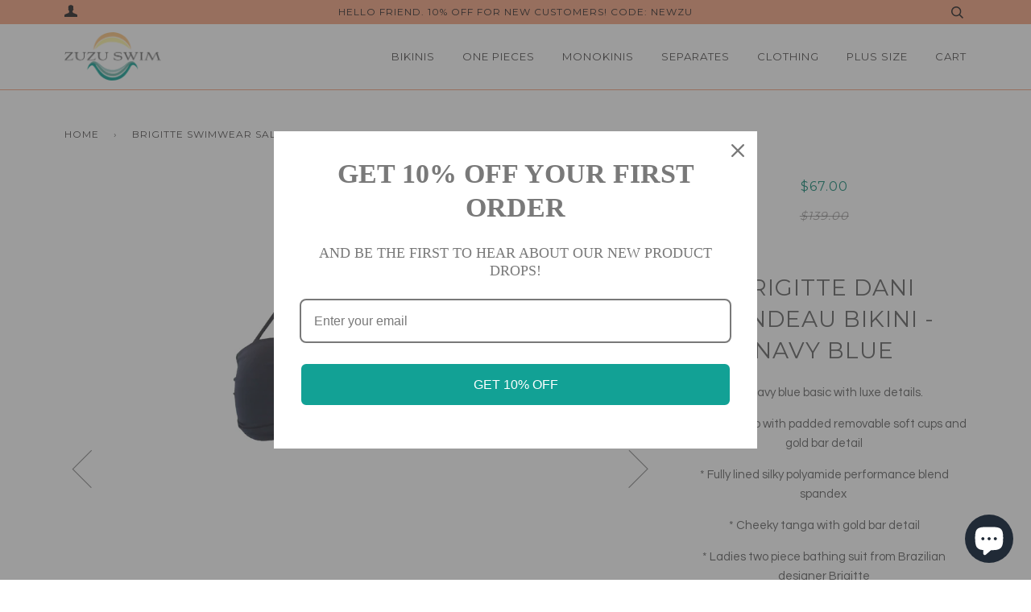

--- FILE ---
content_type: text/html; charset=utf-8
request_url: https://zuzuswim.com/collections/brigitte-swimwear-sale/products/brigitte-dani-bandeau-bikini-navy
body_size: 25107
content:
<!doctype html>
<!--[if lt IE 7]><html class="no-js lt-ie9 lt-ie8 lt-ie7" lang="en"> <![endif]-->
<!--[if IE 7]><html class="no-js lt-ie9 lt-ie8" lang="en"> <![endif]-->
<!--[if IE 8]><html class="no-js lt-ie9" lang="en"> <![endif]-->
<!--[if IE 9 ]><html class="ie9 no-js"> <![endif]-->
<!--[if (gt IE 9)|!(IE)]><!--> <html class="no-js"> <!--<![endif]-->
<head>
  <meta name="google-site-verification" content="MBLSn1qvUn_Rl0TjQeHEuhKEf-FeOJbng1Q732kdZrM" />
                

   <meta name="description" content="Chic navy blue basic with luxe details. Bandeau top with padded removable soft cups and gold bar detail. Swimming suit constructed of silky polyamide performance blend spandex and fully lined. Chee...">

 
                
                
<title>Navy Blue Bandeau Bikini with Gold Detail - Zuzu Swim - Brigitte</title> 
                
  <meta name="google-site-verification" content="9sOploya1RPlCWIvmRHi94KXwx88YFA--f7p3b4YlsM" />






























  

  
  
  

  

  

  

  

  <title>Navy Blue Bandeau Bikini with Gold Detail - Zuzu Swim - Brigitte</title>













  


  
  
  

  

  


  

  

  

  
    <meta name="description" content="Chic navy blue basic with luxe details. Bandeau top with padded removable soft cups and gold bar detail. Swimming suit constructed of silky polyamide perf" />
  



















<script type="application/ld+json">
{
  "@context": "http://schema.org",
  "@type": "BreadcrumbList",
  "itemListElement": [
    
      
      
      
        {
          "@type": "ListItem",
          "position": 1,
          "item": {
            "@id": "https://zuzuswim.com/collections/brigitte-swimwear-sale",
            "name": "Brigitte Swimwear Sale"
          }
        },{
          "@type": "ListItem",
          "position": 2,
          "item": {
            "@id": "https://zuzuswim.com/products/brigitte-dani-bandeau-bikini-navy",
            "name": "Brigitte Dani Bandeau Bikini - Navy Blue"
          }
        }
      
    
  ]
}
</script>








<script type="application/ld+json">
  { "@context" : "http://schema.org",
    "@type" : "Organization",
    "name" : "Zuzu Swim",
    "url" : "https://zuzuswim.com",
    
    "sameAs" : [
      
    ]
  }
</script>



  
  
  
  <script type="application/ld+json">
    {
      "@context": "http://schema.org/",
      "@type": "Product",
      "name": "Brigitte Dani Bandeau Bikini - Navy Blue",
      "image": "https://zuzuswim.com/cdn/shop/products/Brigitte-Navy-Bandeau-Brazilian-Bikini-Front_450x450.jpg?v=1529422556",
      "description": "Chic navy blue basic with luxe details.  
* Bandeau top with padded removable soft cups and gold bar detail
* Fully lined silky polyamide performance blend spandex 
* Cheeky tanga with gold bar detail
* Ladies two piece bathing suit from Brazilian designer Brigitte
 ",
      "mpn": "588512428089",
      "brand": {
        "@type": "Thing",
        "name": "Brigitte"
      },
	  
      "offers": {
        "@type": "Offer",
        "priceCurrency": "USD",
        "price": "67.00",
        "availability": "OutOfStock",
        "seller": {
          "@type": "Organization",
          "name": "Zuzu Swim"
        }
      }
    }
  </script>




<script type="application/ld+json">
  {
    "@context": "http://schema.org",
    "@type": "WebSite",
    "name": "Zuzu Swim",
    "url": "https://zuzuswim.com",
    "potentialAction": {
      "@type": "SearchAction",
      "target": "https://zuzuswim.com/search?q={search_term_string}",
      "query-input": "required name=search_term_string"
    }
  }
</script>




<meta name="pluginseo" content="Plug in SEO Plus" data-ptf="s-me" data-mdf="s-me-tr" />

  <!-- ======================= Pipeline Theme V3.1 ========================= -->
  <meta charset="utf-8">
  <meta http-equiv="X-UA-Compatible" content="IE=edge,chrome=1">

  

  <!-- Title and description ================================================ -->
  

  <!-- Product meta ========================================================= -->
  <!-- /snippets/social-meta-tags.liquid -->


  <meta property="og:type" content="product">
  <meta property="og:title" content="Brigitte Dani Bandeau Bikini - Navy Blue">
  
  <meta property="og:image" content="http://zuzuswim.com/cdn/shop/products/Brigitte-Navy-Bandeau-Brazilian-Bikini-Front_grande.jpg?v=1529422556">
  <meta property="og:image:secure_url" content="https://zuzuswim.com/cdn/shop/products/Brigitte-Navy-Bandeau-Brazilian-Bikini-Front_grande.jpg?v=1529422556">
  
  <meta property="og:image" content="http://zuzuswim.com/cdn/shop/products/Brigitte-Navy-Bandeau-Brazilian-Bikini-Back_grande.jpg?v=1527383669">
  <meta property="og:image:secure_url" content="https://zuzuswim.com/cdn/shop/products/Brigitte-Navy-Bandeau-Brazilian-Bikini-Back_grande.jpg?v=1527383669">
  
  <meta property="og:image" content="http://zuzuswim.com/cdn/shop/products/Brigitte-Navy-Bandeau-Brazilian-Bikini-Close_grande.jpg?v=1527383669">
  <meta property="og:image:secure_url" content="https://zuzuswim.com/cdn/shop/products/Brigitte-Navy-Bandeau-Brazilian-Bikini-Close_grande.jpg?v=1527383669">
  
  <meta property="og:price:amount" content="67.00">
  <meta property="og:price:currency" content="USD">


  <meta property="og:description" content="Chic navy blue basic with luxe details. Bandeau top with padded removable soft cups and gold bar detail. Swimming suit constructed of silky polyamide performance blend spandex and fully lined. Cheeky tanga with gold bar detail. Women&#39;s designer swimwear by Brigitte">

  <meta property="og:url" content="https://zuzuswim.com/products/brigitte-dani-bandeau-bikini-navy">
  <meta property="og:site_name" content="Zuzu Swim">






  <meta name="twitter:site" content="@zuzuswim">


  <meta name="twitter:card" content="product">
  <meta name="twitter:title" content="Brigitte Dani Bandeau Bikini - Navy Blue">
  <meta name="twitter:description" content="Chic navy blue basic with luxe details.  
* Bandeau top with padded removable soft cups and gold bar detail
* Fully lined silky polyamide performance blend spandex 
* Cheeky tanga with gold bar detail
* Ladies two piece bathing suit from Brazilian designer Brigitte
 ">
  <meta name="twitter:image" content="https://zuzuswim.com/cdn/shop/products/Brigitte-Navy-Bandeau-Brazilian-Bikini-Front_medium.jpg?v=1529422556">
  <meta name="twitter:image:width" content="240">
  <meta name="twitter:image:height" content="240">
  <meta name="twitter:label1" content="Price">
  
  <meta name="twitter:data1" content="$67.00 USD">
  
  <meta name="twitter:label2" content="Brand">
  <meta name="twitter:data2" content="Brigitte">
  



  <!-- Helpers ============================================================== -->
  <link rel="canonical" href="https://zuzuswim.com/products/brigitte-dani-bandeau-bikini-navy">
  <meta name="viewport" content="width=device-width,initial-scale=1">
  <meta name="theme-color" content="#4f4c4c">

  <!-- CSS ================================================================== -->
  <link href="//zuzuswim.com/cdn/shop/t/31/assets/style.scss.css?v=181168377500955943491704812084" rel="stylesheet" type="text/css" media="all" />

  <!-- Modernizr ============================================================ -->
  <script src="//zuzuswim.com/cdn/shop/t/31/assets/modernizr.min.js?v=137617515274177302221682526454" type="text/javascript"></script>

  <!-- jQuery v2.2.3 ======================================================== -->
  <script src="//zuzuswim.com/cdn/shop/t/31/assets/jquery.min.js?v=58211863146907186831682526454" type="text/javascript"></script>

  <!-- /snippets/oldIE-js.liquid -->


<!--[if lt IE 9]>
<script src="//cdnjs.cloudflare.com/ajax/libs/html5shiv/3.7.2/html5shiv.min.js" type="text/javascript"></script>
<script src="//zuzuswim.com/cdn/shop/t/31/assets/respond.min.js?v=52248677837542619231682526454" type="text/javascript"></script>
<script src="//zuzuswim.com/cdn/shop/t/31/assets/background_size_emu.js?v=20512233629963367491682526454" type="text/javascript"></script>
<link href="//zuzuswim.com/cdn/shop/t/31/assets/respond-proxy.html" id="respond-proxy" rel="respond-proxy" />
<link href="//zuzuswim.com/search?q=560c8b3b7774e9d81d95c5ba32dc97ea" id="respond-redirect" rel="respond-redirect" />
<script src="//zuzuswim.com/search?q=560c8b3b7774e9d81d95c5ba32dc97ea" type="text/javascript"></script>
<![endif]-->



  <script>
    var theme = {
      strings: {
        addToCart: "Add to Cart",
        soldOut: "Sold Out",
        unavailable: "Unavailable"
      },
      moneyFormat: "${{amount}}"
    }
  </script>

  
  

  <!-- /snippets/fonts.liquid -->

<script src="//zuzuswim.com/cdn/shop/t/31/assets/webfont.js?v=30949158316048555571682526454" type="text/javascript"></script>
<script type="text/javascript">
  WebFont.load({
    google: {
      families:
        
        
        ["Questrial:400,400italic,700,700italic:latin","Montserrat:400:latin"]
    },
    timeout: 5000
  });
</script>



  <!-- Header hook for plugins ============================================== -->
  <!-- Hotjar Tracking Code for www.zuzuswim.com -->
<script>
    (function(h,o,t,j,a,r){
        h.hj=h.hj||function(){(h.hj.q=h.hj.q||[]).push(arguments)};
        h._hjSettings={hjid:935438,hjsv:6};
        a=o.getElementsByTagName('head')[0];
        r=o.createElement('script');r.async=1;
        r.src=t+h._hjSettings.hjid+j+h._hjSettings.hjsv;
        a.appendChild(r);
    })(window,document,'https://static.hotjar.com/c/hotjar-','.js?sv=');
</script>
  <script>window.performance && window.performance.mark && window.performance.mark('shopify.content_for_header.start');</script><meta name="google-site-verification" content="9sOploya1RPlCWIvmRHi94KXwx88YFA--f7p3b4YlsM">
<meta id="shopify-digital-wallet" name="shopify-digital-wallet" content="/858554425/digital_wallets/dialog">
<meta name="shopify-checkout-api-token" content="2ad90632b00afda94aafbb485caea68d">
<link rel="alternate" type="application/json+oembed" href="https://zuzuswim.com/products/brigitte-dani-bandeau-bikini-navy.oembed">
<script async="async" src="/checkouts/internal/preloads.js?locale=en-US"></script>
<link rel="preconnect" href="https://shop.app" crossorigin="anonymous">
<script async="async" src="https://shop.app/checkouts/internal/preloads.js?locale=en-US&shop_id=858554425" crossorigin="anonymous"></script>
<script id="apple-pay-shop-capabilities" type="application/json">{"shopId":858554425,"countryCode":"US","currencyCode":"USD","merchantCapabilities":["supports3DS"],"merchantId":"gid:\/\/shopify\/Shop\/858554425","merchantName":"Zuzu Swim","requiredBillingContactFields":["postalAddress","email"],"requiredShippingContactFields":["postalAddress","email"],"shippingType":"shipping","supportedNetworks":["visa","masterCard","amex","discover","elo","jcb"],"total":{"type":"pending","label":"Zuzu Swim","amount":"1.00"},"shopifyPaymentsEnabled":true,"supportsSubscriptions":true}</script>
<script id="shopify-features" type="application/json">{"accessToken":"2ad90632b00afda94aafbb485caea68d","betas":["rich-media-storefront-analytics"],"domain":"zuzuswim.com","predictiveSearch":true,"shopId":858554425,"locale":"en"}</script>
<script>var Shopify = Shopify || {};
Shopify.shop = "zuzu-swim.myshopify.com";
Shopify.locale = "en";
Shopify.currency = {"active":"USD","rate":"1.0"};
Shopify.country = "US";
Shopify.theme = {"name":"H4 Changes","id":121351798878,"schema_name":"Pipeline","schema_version":"3.1","theme_store_id":739,"role":"main"};
Shopify.theme.handle = "null";
Shopify.theme.style = {"id":null,"handle":null};
Shopify.cdnHost = "zuzuswim.com/cdn";
Shopify.routes = Shopify.routes || {};
Shopify.routes.root = "/";</script>
<script type="module">!function(o){(o.Shopify=o.Shopify||{}).modules=!0}(window);</script>
<script>!function(o){function n(){var o=[];function n(){o.push(Array.prototype.slice.apply(arguments))}return n.q=o,n}var t=o.Shopify=o.Shopify||{};t.loadFeatures=n(),t.autoloadFeatures=n()}(window);</script>
<script>
  window.ShopifyPay = window.ShopifyPay || {};
  window.ShopifyPay.apiHost = "shop.app\/pay";
  window.ShopifyPay.redirectState = null;
</script>
<script id="shop-js-analytics" type="application/json">{"pageType":"product"}</script>
<script defer="defer" async type="module" src="//zuzuswim.com/cdn/shopifycloud/shop-js/modules/v2/client.init-shop-cart-sync_BT-GjEfc.en.esm.js"></script>
<script defer="defer" async type="module" src="//zuzuswim.com/cdn/shopifycloud/shop-js/modules/v2/chunk.common_D58fp_Oc.esm.js"></script>
<script defer="defer" async type="module" src="//zuzuswim.com/cdn/shopifycloud/shop-js/modules/v2/chunk.modal_xMitdFEc.esm.js"></script>
<script type="module">
  await import("//zuzuswim.com/cdn/shopifycloud/shop-js/modules/v2/client.init-shop-cart-sync_BT-GjEfc.en.esm.js");
await import("//zuzuswim.com/cdn/shopifycloud/shop-js/modules/v2/chunk.common_D58fp_Oc.esm.js");
await import("//zuzuswim.com/cdn/shopifycloud/shop-js/modules/v2/chunk.modal_xMitdFEc.esm.js");

  window.Shopify.SignInWithShop?.initShopCartSync?.({"fedCMEnabled":true,"windoidEnabled":true});

</script>
<script>
  window.Shopify = window.Shopify || {};
  if (!window.Shopify.featureAssets) window.Shopify.featureAssets = {};
  window.Shopify.featureAssets['shop-js'] = {"shop-cart-sync":["modules/v2/client.shop-cart-sync_DZOKe7Ll.en.esm.js","modules/v2/chunk.common_D58fp_Oc.esm.js","modules/v2/chunk.modal_xMitdFEc.esm.js"],"init-fed-cm":["modules/v2/client.init-fed-cm_B6oLuCjv.en.esm.js","modules/v2/chunk.common_D58fp_Oc.esm.js","modules/v2/chunk.modal_xMitdFEc.esm.js"],"shop-cash-offers":["modules/v2/client.shop-cash-offers_D2sdYoxE.en.esm.js","modules/v2/chunk.common_D58fp_Oc.esm.js","modules/v2/chunk.modal_xMitdFEc.esm.js"],"shop-login-button":["modules/v2/client.shop-login-button_QeVjl5Y3.en.esm.js","modules/v2/chunk.common_D58fp_Oc.esm.js","modules/v2/chunk.modal_xMitdFEc.esm.js"],"pay-button":["modules/v2/client.pay-button_DXTOsIq6.en.esm.js","modules/v2/chunk.common_D58fp_Oc.esm.js","modules/v2/chunk.modal_xMitdFEc.esm.js"],"shop-button":["modules/v2/client.shop-button_DQZHx9pm.en.esm.js","modules/v2/chunk.common_D58fp_Oc.esm.js","modules/v2/chunk.modal_xMitdFEc.esm.js"],"avatar":["modules/v2/client.avatar_BTnouDA3.en.esm.js"],"init-windoid":["modules/v2/client.init-windoid_CR1B-cfM.en.esm.js","modules/v2/chunk.common_D58fp_Oc.esm.js","modules/v2/chunk.modal_xMitdFEc.esm.js"],"init-shop-for-new-customer-accounts":["modules/v2/client.init-shop-for-new-customer-accounts_C_vY_xzh.en.esm.js","modules/v2/client.shop-login-button_QeVjl5Y3.en.esm.js","modules/v2/chunk.common_D58fp_Oc.esm.js","modules/v2/chunk.modal_xMitdFEc.esm.js"],"init-shop-email-lookup-coordinator":["modules/v2/client.init-shop-email-lookup-coordinator_BI7n9ZSv.en.esm.js","modules/v2/chunk.common_D58fp_Oc.esm.js","modules/v2/chunk.modal_xMitdFEc.esm.js"],"init-shop-cart-sync":["modules/v2/client.init-shop-cart-sync_BT-GjEfc.en.esm.js","modules/v2/chunk.common_D58fp_Oc.esm.js","modules/v2/chunk.modal_xMitdFEc.esm.js"],"shop-toast-manager":["modules/v2/client.shop-toast-manager_DiYdP3xc.en.esm.js","modules/v2/chunk.common_D58fp_Oc.esm.js","modules/v2/chunk.modal_xMitdFEc.esm.js"],"init-customer-accounts":["modules/v2/client.init-customer-accounts_D9ZNqS-Q.en.esm.js","modules/v2/client.shop-login-button_QeVjl5Y3.en.esm.js","modules/v2/chunk.common_D58fp_Oc.esm.js","modules/v2/chunk.modal_xMitdFEc.esm.js"],"init-customer-accounts-sign-up":["modules/v2/client.init-customer-accounts-sign-up_iGw4briv.en.esm.js","modules/v2/client.shop-login-button_QeVjl5Y3.en.esm.js","modules/v2/chunk.common_D58fp_Oc.esm.js","modules/v2/chunk.modal_xMitdFEc.esm.js"],"shop-follow-button":["modules/v2/client.shop-follow-button_CqMgW2wH.en.esm.js","modules/v2/chunk.common_D58fp_Oc.esm.js","modules/v2/chunk.modal_xMitdFEc.esm.js"],"checkout-modal":["modules/v2/client.checkout-modal_xHeaAweL.en.esm.js","modules/v2/chunk.common_D58fp_Oc.esm.js","modules/v2/chunk.modal_xMitdFEc.esm.js"],"shop-login":["modules/v2/client.shop-login_D91U-Q7h.en.esm.js","modules/v2/chunk.common_D58fp_Oc.esm.js","modules/v2/chunk.modal_xMitdFEc.esm.js"],"lead-capture":["modules/v2/client.lead-capture_BJmE1dJe.en.esm.js","modules/v2/chunk.common_D58fp_Oc.esm.js","modules/v2/chunk.modal_xMitdFEc.esm.js"],"payment-terms":["modules/v2/client.payment-terms_Ci9AEqFq.en.esm.js","modules/v2/chunk.common_D58fp_Oc.esm.js","modules/v2/chunk.modal_xMitdFEc.esm.js"]};
</script>
<script>(function() {
  var isLoaded = false;
  function asyncLoad() {
    if (isLoaded) return;
    isLoaded = true;
    var urls = ["\/\/cdn.ywxi.net\/js\/partner-shopify.js?shop=zuzu-swim.myshopify.com","https:\/\/cdn.crazyrocket.io\/widget\/scripts\/crazyrocket.start-cdn.js?id=6570ea24117cee10a8948b76\u0026shop=zuzu-swim.myshopify.com","https:\/\/omnisnippet1.com\/platforms\/shopify.js?source=scriptTag\u0026v=2025-05-15T12\u0026shop=zuzu-swim.myshopify.com"];
    for (var i = 0; i < urls.length; i++) {
      var s = document.createElement('script');
      s.type = 'text/javascript';
      s.async = true;
      s.src = urls[i];
      var x = document.getElementsByTagName('script')[0];
      x.parentNode.insertBefore(s, x);
    }
  };
  if(window.attachEvent) {
    window.attachEvent('onload', asyncLoad);
  } else {
    window.addEventListener('load', asyncLoad, false);
  }
})();</script>
<script id="__st">var __st={"a":858554425,"offset":-18000,"reqid":"7cd06fad-c704-4ad0-a577-613e95b49fc0-1769460351","pageurl":"zuzuswim.com\/collections\/brigitte-swimwear-sale\/products\/brigitte-dani-bandeau-bikini-navy","u":"bdb6409afb3e","p":"product","rtyp":"product","rid":588512428089};</script>
<script>window.ShopifyPaypalV4VisibilityTracking = true;</script>
<script id="captcha-bootstrap">!function(){'use strict';const t='contact',e='account',n='new_comment',o=[[t,t],['blogs',n],['comments',n],[t,'customer']],c=[[e,'customer_login'],[e,'guest_login'],[e,'recover_customer_password'],[e,'create_customer']],r=t=>t.map((([t,e])=>`form[action*='/${t}']:not([data-nocaptcha='true']) input[name='form_type'][value='${e}']`)).join(','),a=t=>()=>t?[...document.querySelectorAll(t)].map((t=>t.form)):[];function s(){const t=[...o],e=r(t);return a(e)}const i='password',u='form_key',d=['recaptcha-v3-token','g-recaptcha-response','h-captcha-response',i],f=()=>{try{return window.sessionStorage}catch{return}},m='__shopify_v',_=t=>t.elements[u];function p(t,e,n=!1){try{const o=window.sessionStorage,c=JSON.parse(o.getItem(e)),{data:r}=function(t){const{data:e,action:n}=t;return t[m]||n?{data:e,action:n}:{data:t,action:n}}(c);for(const[e,n]of Object.entries(r))t.elements[e]&&(t.elements[e].value=n);n&&o.removeItem(e)}catch(o){console.error('form repopulation failed',{error:o})}}const l='form_type',E='cptcha';function T(t){t.dataset[E]=!0}const w=window,h=w.document,L='Shopify',v='ce_forms',y='captcha';let A=!1;((t,e)=>{const n=(g='f06e6c50-85a8-45c8-87d0-21a2b65856fe',I='https://cdn.shopify.com/shopifycloud/storefront-forms-hcaptcha/ce_storefront_forms_captcha_hcaptcha.v1.5.2.iife.js',D={infoText:'Protected by hCaptcha',privacyText:'Privacy',termsText:'Terms'},(t,e,n)=>{const o=w[L][v],c=o.bindForm;if(c)return c(t,g,e,D).then(n);var r;o.q.push([[t,g,e,D],n]),r=I,A||(h.body.append(Object.assign(h.createElement('script'),{id:'captcha-provider',async:!0,src:r})),A=!0)});var g,I,D;w[L]=w[L]||{},w[L][v]=w[L][v]||{},w[L][v].q=[],w[L][y]=w[L][y]||{},w[L][y].protect=function(t,e){n(t,void 0,e),T(t)},Object.freeze(w[L][y]),function(t,e,n,w,h,L){const[v,y,A,g]=function(t,e,n){const i=e?o:[],u=t?c:[],d=[...i,...u],f=r(d),m=r(i),_=r(d.filter((([t,e])=>n.includes(e))));return[a(f),a(m),a(_),s()]}(w,h,L),I=t=>{const e=t.target;return e instanceof HTMLFormElement?e:e&&e.form},D=t=>v().includes(t);t.addEventListener('submit',(t=>{const e=I(t);if(!e)return;const n=D(e)&&!e.dataset.hcaptchaBound&&!e.dataset.recaptchaBound,o=_(e),c=g().includes(e)&&(!o||!o.value);(n||c)&&t.preventDefault(),c&&!n&&(function(t){try{if(!f())return;!function(t){const e=f();if(!e)return;const n=_(t);if(!n)return;const o=n.value;o&&e.removeItem(o)}(t);const e=Array.from(Array(32),(()=>Math.random().toString(36)[2])).join('');!function(t,e){_(t)||t.append(Object.assign(document.createElement('input'),{type:'hidden',name:u})),t.elements[u].value=e}(t,e),function(t,e){const n=f();if(!n)return;const o=[...t.querySelectorAll(`input[type='${i}']`)].map((({name:t})=>t)),c=[...d,...o],r={};for(const[a,s]of new FormData(t).entries())c.includes(a)||(r[a]=s);n.setItem(e,JSON.stringify({[m]:1,action:t.action,data:r}))}(t,e)}catch(e){console.error('failed to persist form',e)}}(e),e.submit())}));const S=(t,e)=>{t&&!t.dataset[E]&&(n(t,e.some((e=>e===t))),T(t))};for(const o of['focusin','change'])t.addEventListener(o,(t=>{const e=I(t);D(e)&&S(e,y())}));const B=e.get('form_key'),M=e.get(l),P=B&&M;t.addEventListener('DOMContentLoaded',(()=>{const t=y();if(P)for(const e of t)e.elements[l].value===M&&p(e,B);[...new Set([...A(),...v().filter((t=>'true'===t.dataset.shopifyCaptcha))])].forEach((e=>S(e,t)))}))}(h,new URLSearchParams(w.location.search),n,t,e,['guest_login'])})(!0,!0)}();</script>
<script integrity="sha256-4kQ18oKyAcykRKYeNunJcIwy7WH5gtpwJnB7kiuLZ1E=" data-source-attribution="shopify.loadfeatures" defer="defer" src="//zuzuswim.com/cdn/shopifycloud/storefront/assets/storefront/load_feature-a0a9edcb.js" crossorigin="anonymous"></script>
<script crossorigin="anonymous" defer="defer" src="//zuzuswim.com/cdn/shopifycloud/storefront/assets/shopify_pay/storefront-65b4c6d7.js?v=20250812"></script>
<script data-source-attribution="shopify.dynamic_checkout.dynamic.init">var Shopify=Shopify||{};Shopify.PaymentButton=Shopify.PaymentButton||{isStorefrontPortableWallets:!0,init:function(){window.Shopify.PaymentButton.init=function(){};var t=document.createElement("script");t.src="https://zuzuswim.com/cdn/shopifycloud/portable-wallets/latest/portable-wallets.en.js",t.type="module",document.head.appendChild(t)}};
</script>
<script data-source-attribution="shopify.dynamic_checkout.buyer_consent">
  function portableWalletsHideBuyerConsent(e){var t=document.getElementById("shopify-buyer-consent"),n=document.getElementById("shopify-subscription-policy-button");t&&n&&(t.classList.add("hidden"),t.setAttribute("aria-hidden","true"),n.removeEventListener("click",e))}function portableWalletsShowBuyerConsent(e){var t=document.getElementById("shopify-buyer-consent"),n=document.getElementById("shopify-subscription-policy-button");t&&n&&(t.classList.remove("hidden"),t.removeAttribute("aria-hidden"),n.addEventListener("click",e))}window.Shopify?.PaymentButton&&(window.Shopify.PaymentButton.hideBuyerConsent=portableWalletsHideBuyerConsent,window.Shopify.PaymentButton.showBuyerConsent=portableWalletsShowBuyerConsent);
</script>
<script data-source-attribution="shopify.dynamic_checkout.cart.bootstrap">document.addEventListener("DOMContentLoaded",(function(){function t(){return document.querySelector("shopify-accelerated-checkout-cart, shopify-accelerated-checkout")}if(t())Shopify.PaymentButton.init();else{new MutationObserver((function(e,n){t()&&(Shopify.PaymentButton.init(),n.disconnect())})).observe(document.body,{childList:!0,subtree:!0})}}));
</script>
<link id="shopify-accelerated-checkout-styles" rel="stylesheet" media="screen" href="https://zuzuswim.com/cdn/shopifycloud/portable-wallets/latest/accelerated-checkout-backwards-compat.css" crossorigin="anonymous">
<style id="shopify-accelerated-checkout-cart">
        #shopify-buyer-consent {
  margin-top: 1em;
  display: inline-block;
  width: 100%;
}

#shopify-buyer-consent.hidden {
  display: none;
}

#shopify-subscription-policy-button {
  background: none;
  border: none;
  padding: 0;
  text-decoration: underline;
  font-size: inherit;
  cursor: pointer;
}

#shopify-subscription-policy-button::before {
  box-shadow: none;
}

      </style>

<script>window.performance && window.performance.mark && window.performance.mark('shopify.content_for_header.end');</script>
<link href="//zuzuswim.com/cdn/shop/t/31/assets/v5.globo.filter.css?v=132646038368264334671682526454" rel="stylesheet" type="text/css" media="all" /><script>window.moneyFormat = "${{amount}}";
  window.shopCurrency = "USD";
  window.assetsUrl = '//zuzuswim.com/cdn/shop/t/31/assets/';
  var page_id = 0;
  var GloboFilterConfig = {
    api: {
      filterUrl: "https://filter-v5.globosoftware.net/filter",
      searchUrl: "https://filter-v5.globosoftware.net/search",
    },
    shop: {
      name: "Zuzu Swim",
      url: "https://zuzuswim.com",
      domain: "zuzu-swim.myshopify.com",
      no_image_url: "https://cdn.shopify.com/s/images/themes/product-1.png",
      themeStoreId: 739,
      swatches: null    },
    filter: {
      id: {"default":5138}[page_id] || {"default":5138}['default'] || 0,
      layout: 1,
      showCount: 1,
      isLoadMore: 0    },
    collection: {
      id: 266358882398,
      handle: 'brigitte-swimwear-sale',
      sort: "best-selling",
      tags: null,
      vendor: "",
      type: "",
      term: "",
      limit: 12
    },
    selector: {
      sortBy: '.collection-sorting',
      pagination: '.pagination, .paginate, .pagination-custom, #pagination',
      products: '.grid.grid-collage'
    }
  };
</script>
<script id="gspfSearchResult" type="template/html">
{% if result.isEmpty %}
  <li class="gf-search-no-result" aria-label="Sorry, nothing found for {{result.term}}">
    <p>Sorry, nothing found for &nbsp;<b>{{result.term}}</b></p>
    <a href="/search?q={{result.did_you_mean | url_encode}}">Did you mean:<b>{{result.did_you_mean}}</b>?</a>
  </li>
{% else %}
  {% if result.suggestions %}
    <li class="gf-search-suggestions">
      <a class="gf-search-header">Suggestions</a>
      <ul>
        {% for suggestion in result.suggestions %}
          <li aria-label="Suggestions: {{suggestion.keyword}}">
            <a href="/search?q={{suggestion.keyword | url_encode}}">{{suggestion.keyword}}<span class="count">{{suggestion.count}}</span></a>
          </li>
        {% endfor %}
      </ul>
    </li>
  {% endif %}

  {% if result.collections %}
    <li class="gf-search-collections">
      <a class="gf-search-header">Collections</a>
      <ul>
        {% for collection in result.collections %}
          <li aria-label="Collections: {{collection.title}}"><a href="/collections/{{collection.handle}}">{{collection.title}}</a></li>
        {% endfor %}
      </ul>
    </li>
  {% endif %}

  {% if result.pages %}
    <li class="gf-search-pages">
      <a class="gf-search-header">Pages</a>
      <ul>
        {% for page in result.pages %}
          <li aria-label="Pages: {{page.title}}"><a href="/pages/{{page.handle}}">{{page.title}}</a></li>
        {% endfor %}
      </ul>
    </li>
  {% endif %}

  {% if result.products %}
    <li class="gf-search-products">
      <a class="gf-search-header">Products</a>
      <ul>
        {% for product in result.products %}
          <li aria-label="Products: {{product.title}}">
            <a aria-label="{{product.handle}}" href="/products/{{product.handle}}">
              <div class="gf-search-left">
                {% if product.image %}
                <img src="{{product.image.src | img_url: '100x'}}">
                {% else %}
                <img src="{{'https://cdn.shopify.com/s/images/themes/product-1.png' | img_url: '100x'}}">
                {% endif %}
              </div>
              <div class="gf-search-right">
                <div class="gf-search-item-product-title">{{product.title}}</div>
                <div class="gf-search-item-product-vendor">{{product.vendor}}</div>
                <div class="gf-search-item-product-price">
                  <span class="gf-search-item-product">{{ product.price | money}}</span>
                </div>
              </div>
            </a>
          </li>
        {% endfor %}
        {% if result.total_product > 10 %}
        <li class="gf-search-item gf-search-item-product gf-search-viewall" aria-label="Products: View all products">
          <a href="/search?q={{result.term | url_encode}}">View all {{result.total_product}} products</a>
        </li>
        {% endif %}
      </ul>
    </li>
  {% endif %}
{% endif %}

</script><script id="gspfFilterTree"   type="template/html">
<span onclick="globofilter.toggleCanvas()" class="gf-close-canvas"></span>
<div class="gf-filter-contents">
  {% if has_filter %}
  <div class="gf-selection-wrapper">
    <div class="gf-block-title">
      <h3><span>Filter By</span></h3>
      <a href="javascript:;" onclick="clearAllFilter()" class="gf-refine-toggle">Clear All</a>
    </div>
    <div class="gf-block-content globo-selected-items">
      {% for filter in filters %}
        {% if filter.is_selected %}
          {% if filter.style == 'Slider' %}
            <div class="selected-item gf-option-label">
              <a href="javascript:" onclick="removeFilter({{filter.id}})">
                <span class="selected-item">
                  {{filter.label}}:
                  <strong>
                    {% if filter.attribute == 'Price' %}
                      <span class="money">{{filter.values.min | money}}</span> - <span class="money">{{filter.values.max | money}}</span>
                    {% else %}
                      {{filter.values.min}} % - {{filter.values.max}} %
                    {% endif %}
                  </strong>
                </span>
                <span class="gf-clear"></span>
              </a>
            </div>
          {% else %}
            {% for value in filter.values %}
              {% if value.selected %}
                <div class="selected-item gf-option-label">
                  <a href="javascript:" onclick="removeFilterValue({{filter.id}},'{{value.value | replace:"'", "\'" | escape_once}}')">
                    <span class="selected-item">{{filter.label}}: <strong>{{value.label}}</strong></span><span class="gf-clear"></span>
                  </a>
                </div>
              {% endif %}
            {% endfor %}
          {% endif %}
        {% endif %}
      {% endfor %}
    </div>
  </div>
  {% endif %}
  {% if filters %}
    {% for filter in filters %}
    <div data-filter-id="{{filter.id}}" class="gf-option-block {{filter.class}}{% if filter.is_collapse %} is-collapsed{% endif %}">
      <div class="gf-block-title">
        <h3><span>{{filter.label}}</span></h3>
        {% if filter.is_selected %}
        <a href="javascript:" class="gf-clear" onclick="removeFilter({{filter.id}})">Clear</a>
        {% endif %}
      </div>
      <div class="gf-block-content">
        {% if filter.searchable and filter.style != 'Slider' %}<input type="text" value="" onkeyup="GloboFilter.searchValues(this);" class="gf-search">{% endif %}
        <div class="gf-scroll gf-block-scroll">
          {% if filter.style == 'Slider' %}
          <div class="gf-range-inputs">
            <input class="gf-range-min" id="min-{{filter.id}}" value="{{filter.values.min}}" type="text">
            <span class="gf-range-split"> - </span>
            <input class="gf-range-max" id="max-{{filter.id}}" value="{{filter.values.max}}" type="text">
            <input class="gf-inputs" value="{{filter.values.min}}:{{filter.values.max}}" id="ranger-{{filter.id}}" name="filter[{{filter.id}}][]" type="hidden">
          </div>
          <div class="gf-range-slider" data-min="{{filter.ranges.min}}" data-max="{{filter.ranges.max}}" data-id="{{filter.id}}" data-attribute="{{filter.id}}" id="slider-{{filter.id}}"></div>
          {% else %}
          <ul class="gf-option-box">
            {% for value in filter.values %}
              {% if filter.style == 'Checkbox' %}
                <li><a{% if value.selected %} class="checked"{% endif %} onclick="toggleCheckboxFilter({{filter.id}},'{{value.value | replace:"'", "\'" | escape_once}}')" href="javascript:" title="{{value.label | escape_once}}">{{value.label}} ({{value.count}})</a></li>
              {% elsif filter.style == 'Radio' %}
                <li><a{% if value.selected %} class="checked"{% endif %} onclick="toggleRadioFilter({{filter.id}},'{{value.value | replace:"'", "\'" | escape_once}}')" href="javascript:" title="{{value.label | escape_once}}">{{value.label}} ({{value.count}})</a></li>
              {% elsif filter.style contains 'Swatch' %}
                <li>
                  <a{% if value.selected %} class="checked"{% endif %} onclick="toggleCheckboxFilter({{filter.id}},'{{value.value | replace:"'", "\'" | escape_once}}')" href="javascript:" title="{{value.label | escape_once}}">
                    {% if value.swatch.mode == 1 %}
                      <span class="gf-option-one-color" style="background-color:{{ value.swatch.color_1 }}"></span>{% if filter.style contains 'Swatch - Text' %} {{value.label}}{% endif %}
                    {% elsif value.swatch.mode == 2 %}
                      <span class="gf-option-two-color" style="background-color:{{ value.swatch.color_1 }}"><span class="bottom-color" style="border-bottom-color:{{ value.swatch.color_2 }}"></span></span>{% if filter.style contains 'Swatch - Text' %} {{value.label}}{% endif %}
                    {% elsif value.swatch.mode == 3 %}
                      <span class="gf-swatch-image" style="background-color: {{ value.value | replace:"'", "\'" | escape_once }}; background-image: url('{{ value.swatch.image }}')"></span>{% if filter.style contains 'Swatch - Text' %} {{value.label}}{% endif %}
                    {% else %}
                      <span class="gf-swatch-image" style="background-color: {{ value.value | replace:"'", "\'" | escape_once }}; background-image: url('{{ value.value | handle | append: '.png' | asset_img_url: '50x' | prepend: 'https:' | split: '?' | first }}')"></span>{% if filter.style contains 'Swatch - Text' %} {{value.label}}{% endif %}
                    {% endif %}
                  </a>
                </li>
              {% endif %}
            {% endfor %}
          </ul>
          {% endif %}
        </div>
      </div>
    </div>
    {% endfor %}
  {% endif %}
</div>

</script>
<script id="gspfFilterSort"   type="template/html">
<div class="gf-sort-wrap">
  <h3 href="javascript:void(0)" class="gf-refine-toggle-mobile" tabindex="0" aria-label="Filter By">
    <span onclick="globofilter.toggleCanvas()"><i class="fa fa-tasks" aria-hidden="true"></i> Filter By</span>
    <a onclick="clearAllFilter()" href="javascript:;" class="gf-refine-toggle visible-xs">Clear All</a>
  </h3>
    <div class="sort-by">
    <label for="changeSortBy" class="sort-by-toggle" role="button" tabindex="0" aria-expanded="false">Sort By</label>
    <select id="changeSortBy" class="sortby-select" onchange="changeSortBy(this.value); return false;">
            <option value="best-selling">Best Selling</option>            <option value="title-ascending">Alphabetically, A-Z</option>      <option value="title-descending">Alphabetically, Z-A</option>      <option value="price-ascending">Price, low to high</option>      <option value="price-descending">Price, high to low</option>      <option value="created-descending">Date, new to old</option>      <option value="created-ascending">Date, old to new</option>      <option value="sale-descending">% Sale off</option>    </select>
  </div>
          <div class="sort-by limit-by">
    <label for="setLimit" class="sort-by-toggle" role="button" tabindex="0" aria-expanded="false">Show</label>
    <select id="setLimit" class="sortby-select" onchange="setLimit(this.value); return false;">
      <option selected value="12">12</option><option  value="24">24</option><option  value="48">48</option>    </select>
  </div>
    </div>

</script>
<script id="gspfProduct"      type="template/html">
  {% assign swatch_options = '' | downcase | replace: ', ', ',' | split: ","  %}
  {% assign images_count = product.images | size %}
  {% assign variants_count = product.variants | size %}
  {% assign options_count   = product.options | size %}
  {% assign featured_image = 'https://cdn.shopify.com/s/images/themes/product-1.png' %}
  {% if product.featured_image %}
    {% assign featured_image = product.featured_image.src %}
  {% endif %}

            <div class="spf-col-xl-4 spf-col-lg-4 spf-col-md-6 spf-col-sm-6 spf-col-6">
        <div class="spf-product-card spf-product-card__template-1{% unless product.available %} spf-soldout{% endunless %}">
          <div class="spf-product-card__inner">
            {% unless product.available %}
                        <span class="spf-product__label spf-product__label-soldout">Sold out</span>
                                    {% elsif product.compare_at_price > product.price %}
            <span class="spf-product__label spf-product__label-sale">
                            -{{ product.compare_at_price | minus: product.price | times: 100.0 | divided_by: product.compare_at_price | round }}%                          </span>
                        {% endunless %}
                          <a title="Quick view" href="javascript:;" onclick="globofilter.quickView('{{product.url}}')" class="open-quick-view"><span>Quick view</span></a>
                        {% assign images_count = product.images | size %}
            <a class="spf-product-card__image-wrapper{% if images_count > 1 %} hover-effect{% endif %}" href="{{product.url}}" style="padding-top:100%; padding-top:100%;">
              {% if images_count > 0 %}
              {% for image in product.images %}
              <img data-variants="{{image.variant_ids | join: ','}}" class="spf-product-card__image spf-product-card__image-{% if product.featured_image.id == image.id %}main{% elsif forloop.index == 2 %}secondary{% else %}hidden{% endif %}" src="{{image.src | img_url: '500x500' }}" alt="{{image.alt}}">
              {% endfor %}
              {% else %}
              <img data-variants="" class="spf-product-card__image spf-product-card__image-main" src="https://cdn.shopify.com/s/images/themes/product-1.png" alt="{{product.title}}">
              {% endif %}
            </a>
            <form class="spf-product__form" action="/cart/add" method="post">
              <select name="id" class="spf-product__variants">
                {% for variant in product.variants %}
                <option data-price="{{variant.price}}" data-compare_at_price="{{variant.compare_at_price}}" data-available="{{variant.available}}" data-image="{{variant.image.src}}" {% if variant.id == product.first_available_variant.id %} selected="selected" {% endif %} value="{{ variant.id }}">{{ variant.title }}</option>
                {% endfor %}
              </select>
                            <button {% unless product.available %}disabled{% endunless %} type="submit" class="spf-product__form-btn-addtocart" data-available="Add To Cart" data-soldout="Sold out" data-unavailable="Unavailable"><span>{% if product.available %}Add To Cart{% else %}Sold out{% endif %}</span></button>
                          </form>
          </div>

          <div class="spf-product__info">
            <div class="h4 spf-product-card__title"><a href="{{product.url}}">{{product.title}}</a></div>
                        {% if product.vendor %}<div class="spf-product-card__vendor"><a href="/collections/vendors?q={{product.vendor}}">{{product.vendor}}</a></div>{% endif %}
                                                      <div class="product-rating"><span class="shopify-product-reviews-badge" data-id="{{product.id}}"></span></div>
                                                  <div class="spf-product-card__price-wrapper">
              {% if product.compare_at_price > product.price %}
              <span class="spf-product-card__oldprice">{{ product.compare_at_price | money }}</span>
              <span class="spf-product-card__saleprice">{{ product.price | money }}</span>
              {% else %}
              <span class="spf-product-card__price">{{ product.price | money }}</span>
              {% endif %}
            </div>
                                    {% for option in product.options %}
            {% assign option_index = 'option' | append: forloop.index %}
            {% assign option_name  = option.name | downcase %}
            {% if swatches[option_name] or swatch_options contains option_name %}
            <div class="spf-product__swatchs round">
              {% for value in option.values %}
                {% assign option_value  = value | downcase %}
                <span class="spf-product__swatch{% if product.first_available_variant[option_index] == value %} is-selected{% endif %}" title="{{value}}">
                  <span class="spf-product__swatch-inner">
                    {% if swatches[option_name] and swatches[option_name][option_value] %}
                      {% if swatches[option_name][option_value].mode == 1 %}
                        <span class="spf-product__swatch-color" style="background-color: {{ swatches[option_name][option_value].color_1 }}"></span>
                      {% elsif swatches[option_name][option_value].mode == 2 %}
                        <span class="spf-product__swatch-color" style="background-color: {{ swatches[option_name][option_value].color_1 }}"></span>
                        <span class="spf-product__swatch-color" style="border-right-color: {{ swatches[option_name][option_value].color_2 }}"></span>
                      {% elsif swatches[option_name][option_value].mode == 3 %}
                        <span class="spf-product__swatch-image" style="background-image: url('{{ swatches[option_name][option_value].image }}')"></span>
                      {% endif %}
                    {% elsif option_name contains 'colo' %}
                      <span class="spf-product__swatch-image" style="background-color: {{ option_value | replace:"'", "\'" | escape_once }}; background-image: url('{{ option_value | handle | append: '.png' | asset_img_url: '50x' | prepend: 'https:' | split: '?' | first }}')"></span>
                    {% else %}
                      <span class="spf-product__swatch-text">{{value}}</span>
                    {% endif %}
                  </span>
                </span>
              {% endfor %}
            </div>
            {% endif %}
            {% endfor %}
                      </div>
        </div>
      </div>
      
</script>
<script id="gspfPagination"   type="template/html">
{% if paginate.last_page > 1 %}
  <div class="pagination" id="pagination">
    <span class="prev{% if paginate.current_page == 1 %} disabled{% endif %}"><a onclick="setPage({{paginate.current_page | minus: 1}})" href="javascript:;" rel="prev">&laquo;</a></span>
    {% if paginate.current_page > 1 %}
    <span class="page"><a onclick="setPage(1)" href="javascript:">1</a></span>
    {% endif %}
    {% if paginate.current_page > 4 %}
    <span class="deco">…</span>
    {% endif %}
    {% if paginate.current_page > 3 %}
    <span class="page"><a onclick="setPage({{paginate.current_page | minus: 2}})" href="javascript:;">{{paginate.current_page | minus: 2}}</a></span>
    {% endif %}
    {% if paginate.current_page > 2 %}
    <span class="page"><a onclick="setPage({{paginate.current_page | minus: 1}})" href="javascript:;">{{paginate.current_page | minus: 1}}</a></span>
    {% endif %}
    <span class="page current">{{paginate.current_page}}</span>
    {% assign prevPage = paginate.last_page | minus: 1 %}
    {% if prevPage > paginate.current_page %}
    <span class="page"><a onclick="setPage({{paginate.current_page | plus: 1}})" href="javascript:;">{{paginate.current_page | plus: 1}}</a></span>
    {% endif %}
    {% assign _prevPage = paginate.last_page | minus: 2 %}
    {% if _prevPage > paginate.current_page %}
    <span class="page"><a onclick="setPage({{paginate.current_page | plus: 2}})" href="javascript:;">{{paginate.current_page | plus: 2}}</a></span>
    {% endif %}
    {% assign __prevPage = paginate.last_page | minus: 3 %}
    {% if __prevPage > paginate.current_page %}
    <span class="deco">…</span>
    {% endif %}
    {% if paginate.last_page > paginate.current_page %}
    <span class="page"><a onclick="setPage({{paginate.last_page}})" href="javascript:;">{{paginate.last_page}}</a></span>
    {% endif %}
    <span class="next{% if paginate.current_page == paginate.last_page %} disabled{% endif %}"><a onclick="setPage({{paginate.current_page | plus: 1}})" href="javascript:;" rel="next">&raquo;</a></span>
  </div>
{% endif %}

</script>
<script src="//zuzuswim.com/cdn/shop/t/31/assets/v5.globo.filter.lib.js?v=35830119505710230631682526454" type="text/javascript"></script><script type="text/javascript">var globofilter = new GloboFilter(GloboFilterConfig);</script>

<script src="https://cdn.shopify.com/extensions/e8878072-2f6b-4e89-8082-94b04320908d/inbox-1254/assets/inbox-chat-loader.js" type="text/javascript" defer="defer"></script>
<link href="https://monorail-edge.shopifysvc.com" rel="dns-prefetch">
<script>(function(){if ("sendBeacon" in navigator && "performance" in window) {try {var session_token_from_headers = performance.getEntriesByType('navigation')[0].serverTiming.find(x => x.name == '_s').description;} catch {var session_token_from_headers = undefined;}var session_cookie_matches = document.cookie.match(/_shopify_s=([^;]*)/);var session_token_from_cookie = session_cookie_matches && session_cookie_matches.length === 2 ? session_cookie_matches[1] : "";var session_token = session_token_from_headers || session_token_from_cookie || "";function handle_abandonment_event(e) {var entries = performance.getEntries().filter(function(entry) {return /monorail-edge.shopifysvc.com/.test(entry.name);});if (!window.abandonment_tracked && entries.length === 0) {window.abandonment_tracked = true;var currentMs = Date.now();var navigation_start = performance.timing.navigationStart;var payload = {shop_id: 858554425,url: window.location.href,navigation_start,duration: currentMs - navigation_start,session_token,page_type: "product"};window.navigator.sendBeacon("https://monorail-edge.shopifysvc.com/v1/produce", JSON.stringify({schema_id: "online_store_buyer_site_abandonment/1.1",payload: payload,metadata: {event_created_at_ms: currentMs,event_sent_at_ms: currentMs}}));}}window.addEventListener('pagehide', handle_abandonment_event);}}());</script>
<script id="web-pixels-manager-setup">(function e(e,d,r,n,o){if(void 0===o&&(o={}),!Boolean(null===(a=null===(i=window.Shopify)||void 0===i?void 0:i.analytics)||void 0===a?void 0:a.replayQueue)){var i,a;window.Shopify=window.Shopify||{};var t=window.Shopify;t.analytics=t.analytics||{};var s=t.analytics;s.replayQueue=[],s.publish=function(e,d,r){return s.replayQueue.push([e,d,r]),!0};try{self.performance.mark("wpm:start")}catch(e){}var l=function(){var e={modern:/Edge?\/(1{2}[4-9]|1[2-9]\d|[2-9]\d{2}|\d{4,})\.\d+(\.\d+|)|Firefox\/(1{2}[4-9]|1[2-9]\d|[2-9]\d{2}|\d{4,})\.\d+(\.\d+|)|Chrom(ium|e)\/(9{2}|\d{3,})\.\d+(\.\d+|)|(Maci|X1{2}).+ Version\/(15\.\d+|(1[6-9]|[2-9]\d|\d{3,})\.\d+)([,.]\d+|)( \(\w+\)|)( Mobile\/\w+|) Safari\/|Chrome.+OPR\/(9{2}|\d{3,})\.\d+\.\d+|(CPU[ +]OS|iPhone[ +]OS|CPU[ +]iPhone|CPU IPhone OS|CPU iPad OS)[ +]+(15[._]\d+|(1[6-9]|[2-9]\d|\d{3,})[._]\d+)([._]\d+|)|Android:?[ /-](13[3-9]|1[4-9]\d|[2-9]\d{2}|\d{4,})(\.\d+|)(\.\d+|)|Android.+Firefox\/(13[5-9]|1[4-9]\d|[2-9]\d{2}|\d{4,})\.\d+(\.\d+|)|Android.+Chrom(ium|e)\/(13[3-9]|1[4-9]\d|[2-9]\d{2}|\d{4,})\.\d+(\.\d+|)|SamsungBrowser\/([2-9]\d|\d{3,})\.\d+/,legacy:/Edge?\/(1[6-9]|[2-9]\d|\d{3,})\.\d+(\.\d+|)|Firefox\/(5[4-9]|[6-9]\d|\d{3,})\.\d+(\.\d+|)|Chrom(ium|e)\/(5[1-9]|[6-9]\d|\d{3,})\.\d+(\.\d+|)([\d.]+$|.*Safari\/(?![\d.]+ Edge\/[\d.]+$))|(Maci|X1{2}).+ Version\/(10\.\d+|(1[1-9]|[2-9]\d|\d{3,})\.\d+)([,.]\d+|)( \(\w+\)|)( Mobile\/\w+|) Safari\/|Chrome.+OPR\/(3[89]|[4-9]\d|\d{3,})\.\d+\.\d+|(CPU[ +]OS|iPhone[ +]OS|CPU[ +]iPhone|CPU IPhone OS|CPU iPad OS)[ +]+(10[._]\d+|(1[1-9]|[2-9]\d|\d{3,})[._]\d+)([._]\d+|)|Android:?[ /-](13[3-9]|1[4-9]\d|[2-9]\d{2}|\d{4,})(\.\d+|)(\.\d+|)|Mobile Safari.+OPR\/([89]\d|\d{3,})\.\d+\.\d+|Android.+Firefox\/(13[5-9]|1[4-9]\d|[2-9]\d{2}|\d{4,})\.\d+(\.\d+|)|Android.+Chrom(ium|e)\/(13[3-9]|1[4-9]\d|[2-9]\d{2}|\d{4,})\.\d+(\.\d+|)|Android.+(UC? ?Browser|UCWEB|U3)[ /]?(15\.([5-9]|\d{2,})|(1[6-9]|[2-9]\d|\d{3,})\.\d+)\.\d+|SamsungBrowser\/(5\.\d+|([6-9]|\d{2,})\.\d+)|Android.+MQ{2}Browser\/(14(\.(9|\d{2,})|)|(1[5-9]|[2-9]\d|\d{3,})(\.\d+|))(\.\d+|)|K[Aa][Ii]OS\/(3\.\d+|([4-9]|\d{2,})\.\d+)(\.\d+|)/},d=e.modern,r=e.legacy,n=navigator.userAgent;return n.match(d)?"modern":n.match(r)?"legacy":"unknown"}(),u="modern"===l?"modern":"legacy",c=(null!=n?n:{modern:"",legacy:""})[u],f=function(e){return[e.baseUrl,"/wpm","/b",e.hashVersion,"modern"===e.buildTarget?"m":"l",".js"].join("")}({baseUrl:d,hashVersion:r,buildTarget:u}),m=function(e){var d=e.version,r=e.bundleTarget,n=e.surface,o=e.pageUrl,i=e.monorailEndpoint;return{emit:function(e){var a=e.status,t=e.errorMsg,s=(new Date).getTime(),l=JSON.stringify({metadata:{event_sent_at_ms:s},events:[{schema_id:"web_pixels_manager_load/3.1",payload:{version:d,bundle_target:r,page_url:o,status:a,surface:n,error_msg:t},metadata:{event_created_at_ms:s}}]});if(!i)return console&&console.warn&&console.warn("[Web Pixels Manager] No Monorail endpoint provided, skipping logging."),!1;try{return self.navigator.sendBeacon.bind(self.navigator)(i,l)}catch(e){}var u=new XMLHttpRequest;try{return u.open("POST",i,!0),u.setRequestHeader("Content-Type","text/plain"),u.send(l),!0}catch(e){return console&&console.warn&&console.warn("[Web Pixels Manager] Got an unhandled error while logging to Monorail."),!1}}}}({version:r,bundleTarget:l,surface:e.surface,pageUrl:self.location.href,monorailEndpoint:e.monorailEndpoint});try{o.browserTarget=l,function(e){var d=e.src,r=e.async,n=void 0===r||r,o=e.onload,i=e.onerror,a=e.sri,t=e.scriptDataAttributes,s=void 0===t?{}:t,l=document.createElement("script"),u=document.querySelector("head"),c=document.querySelector("body");if(l.async=n,l.src=d,a&&(l.integrity=a,l.crossOrigin="anonymous"),s)for(var f in s)if(Object.prototype.hasOwnProperty.call(s,f))try{l.dataset[f]=s[f]}catch(e){}if(o&&l.addEventListener("load",o),i&&l.addEventListener("error",i),u)u.appendChild(l);else{if(!c)throw new Error("Did not find a head or body element to append the script");c.appendChild(l)}}({src:f,async:!0,onload:function(){if(!function(){var e,d;return Boolean(null===(d=null===(e=window.Shopify)||void 0===e?void 0:e.analytics)||void 0===d?void 0:d.initialized)}()){var d=window.webPixelsManager.init(e)||void 0;if(d){var r=window.Shopify.analytics;r.replayQueue.forEach((function(e){var r=e[0],n=e[1],o=e[2];d.publishCustomEvent(r,n,o)})),r.replayQueue=[],r.publish=d.publishCustomEvent,r.visitor=d.visitor,r.initialized=!0}}},onerror:function(){return m.emit({status:"failed",errorMsg:"".concat(f," has failed to load")})},sri:function(e){var d=/^sha384-[A-Za-z0-9+/=]+$/;return"string"==typeof e&&d.test(e)}(c)?c:"",scriptDataAttributes:o}),m.emit({status:"loading"})}catch(e){m.emit({status:"failed",errorMsg:(null==e?void 0:e.message)||"Unknown error"})}}})({shopId: 858554425,storefrontBaseUrl: "https://zuzuswim.com",extensionsBaseUrl: "https://extensions.shopifycdn.com/cdn/shopifycloud/web-pixels-manager",monorailEndpoint: "https://monorail-edge.shopifysvc.com/unstable/produce_batch",surface: "storefront-renderer",enabledBetaFlags: ["2dca8a86"],webPixelsConfigList: [{"id":"393019486","configuration":"{\"config\":\"{\\\"pixel_id\\\":\\\"G-7WQZERD7FH\\\",\\\"target_country\\\":\\\"US\\\",\\\"gtag_events\\\":[{\\\"type\\\":\\\"search\\\",\\\"action_label\\\":[\\\"G-7WQZERD7FH\\\",\\\"AW-800247249\\\/va1UCPi-7YcBENGby_0C\\\"]},{\\\"type\\\":\\\"begin_checkout\\\",\\\"action_label\\\":[\\\"G-7WQZERD7FH\\\",\\\"AW-800247249\\\/01qxCPW-7YcBENGby_0C\\\"]},{\\\"type\\\":\\\"view_item\\\",\\\"action_label\\\":[\\\"G-7WQZERD7FH\\\",\\\"AW-800247249\\\/eN2ZCO--7YcBENGby_0C\\\",\\\"MC-GNJYP5Q54Z\\\"]},{\\\"type\\\":\\\"purchase\\\",\\\"action_label\\\":[\\\"G-7WQZERD7FH\\\",\\\"AW-800247249\\\/NmisCOy-7YcBENGby_0C\\\",\\\"MC-GNJYP5Q54Z\\\"]},{\\\"type\\\":\\\"page_view\\\",\\\"action_label\\\":[\\\"G-7WQZERD7FH\\\",\\\"AW-800247249\\\/wfWLCOm-7YcBENGby_0C\\\",\\\"MC-GNJYP5Q54Z\\\"]},{\\\"type\\\":\\\"add_payment_info\\\",\\\"action_label\\\":[\\\"G-7WQZERD7FH\\\",\\\"AW-800247249\\\/_5wMCPu-7YcBENGby_0C\\\"]},{\\\"type\\\":\\\"add_to_cart\\\",\\\"action_label\\\":[\\\"G-7WQZERD7FH\\\",\\\"AW-800247249\\\/XrRDCPK-7YcBENGby_0C\\\"]}],\\\"enable_monitoring_mode\\\":false}\"}","eventPayloadVersion":"v1","runtimeContext":"OPEN","scriptVersion":"b2a88bafab3e21179ed38636efcd8a93","type":"APP","apiClientId":1780363,"privacyPurposes":[],"dataSharingAdjustments":{"protectedCustomerApprovalScopes":["read_customer_address","read_customer_email","read_customer_name","read_customer_personal_data","read_customer_phone"]}},{"id":"152174686","configuration":"{\"pixel_id\":\"573234950028527\",\"pixel_type\":\"facebook_pixel\",\"metaapp_system_user_token\":\"-\"}","eventPayloadVersion":"v1","runtimeContext":"OPEN","scriptVersion":"ca16bc87fe92b6042fbaa3acc2fbdaa6","type":"APP","apiClientId":2329312,"privacyPurposes":["ANALYTICS","MARKETING","SALE_OF_DATA"],"dataSharingAdjustments":{"protectedCustomerApprovalScopes":["read_customer_address","read_customer_email","read_customer_name","read_customer_personal_data","read_customer_phone"]}},{"id":"130318430","configuration":"{\"apiURL\":\"https:\/\/api.omnisend.com\",\"appURL\":\"https:\/\/app.omnisend.com\",\"brandID\":\"653c10ad2b3ae004710fd299\",\"trackingURL\":\"https:\/\/wt.omnisendlink.com\"}","eventPayloadVersion":"v1","runtimeContext":"STRICT","scriptVersion":"aa9feb15e63a302383aa48b053211bbb","type":"APP","apiClientId":186001,"privacyPurposes":["ANALYTICS","MARKETING","SALE_OF_DATA"],"dataSharingAdjustments":{"protectedCustomerApprovalScopes":["read_customer_address","read_customer_email","read_customer_name","read_customer_personal_data","read_customer_phone"]}},{"id":"50004062","configuration":"{\"tagID\":\"2620825540229\"}","eventPayloadVersion":"v1","runtimeContext":"STRICT","scriptVersion":"18031546ee651571ed29edbe71a3550b","type":"APP","apiClientId":3009811,"privacyPurposes":["ANALYTICS","MARKETING","SALE_OF_DATA"],"dataSharingAdjustments":{"protectedCustomerApprovalScopes":["read_customer_address","read_customer_email","read_customer_name","read_customer_personal_data","read_customer_phone"]}},{"id":"48431198","eventPayloadVersion":"v1","runtimeContext":"LAX","scriptVersion":"1","type":"CUSTOM","privacyPurposes":["MARKETING"],"name":"Meta pixel (migrated)"},{"id":"shopify-app-pixel","configuration":"{}","eventPayloadVersion":"v1","runtimeContext":"STRICT","scriptVersion":"0450","apiClientId":"shopify-pixel","type":"APP","privacyPurposes":["ANALYTICS","MARKETING"]},{"id":"shopify-custom-pixel","eventPayloadVersion":"v1","runtimeContext":"LAX","scriptVersion":"0450","apiClientId":"shopify-pixel","type":"CUSTOM","privacyPurposes":["ANALYTICS","MARKETING"]}],isMerchantRequest: false,initData: {"shop":{"name":"Zuzu Swim","paymentSettings":{"currencyCode":"USD"},"myshopifyDomain":"zuzu-swim.myshopify.com","countryCode":"US","storefrontUrl":"https:\/\/zuzuswim.com"},"customer":null,"cart":null,"checkout":null,"productVariants":[{"price":{"amount":67.0,"currencyCode":"USD"},"product":{"title":"Brigitte Dani Bandeau Bikini - Navy Blue","vendor":"Brigitte","id":"588512428089","untranslatedTitle":"Brigitte Dani Bandeau Bikini - Navy Blue","url":"\/products\/brigitte-dani-bandeau-bikini-navy","type":"Bikini Sets"},"id":"7332831625273","image":{"src":"\/\/zuzuswim.com\/cdn\/shop\/products\/Brigitte-Navy-Bandeau-Brazilian-Bikini-Front.jpg?v=1529422556"},"sku":"","title":"S","untranslatedTitle":"S"},{"price":{"amount":67.0,"currencyCode":"USD"},"product":{"title":"Brigitte Dani Bandeau Bikini - Navy Blue","vendor":"Brigitte","id":"588512428089","untranslatedTitle":"Brigitte Dani Bandeau Bikini - Navy Blue","url":"\/products\/brigitte-dani-bandeau-bikini-navy","type":"Bikini Sets"},"id":"7332831658041","image":{"src":"\/\/zuzuswim.com\/cdn\/shop\/products\/Brigitte-Navy-Bandeau-Brazilian-Bikini-Front.jpg?v=1529422556"},"sku":"","title":"M","untranslatedTitle":"M"},{"price":{"amount":67.0,"currencyCode":"USD"},"product":{"title":"Brigitte Dani Bandeau Bikini - Navy Blue","vendor":"Brigitte","id":"588512428089","untranslatedTitle":"Brigitte Dani Bandeau Bikini - Navy Blue","url":"\/products\/brigitte-dani-bandeau-bikini-navy","type":"Bikini Sets"},"id":"7332831690809","image":{"src":"\/\/zuzuswim.com\/cdn\/shop\/products\/Brigitte-Navy-Bandeau-Brazilian-Bikini-Front.jpg?v=1529422556"},"sku":"","title":"L","untranslatedTitle":"L"}],"purchasingCompany":null},},"https://zuzuswim.com/cdn","fcfee988w5aeb613cpc8e4bc33m6693e112",{"modern":"","legacy":""},{"shopId":"858554425","storefrontBaseUrl":"https:\/\/zuzuswim.com","extensionBaseUrl":"https:\/\/extensions.shopifycdn.com\/cdn\/shopifycloud\/web-pixels-manager","surface":"storefront-renderer","enabledBetaFlags":"[\"2dca8a86\"]","isMerchantRequest":"false","hashVersion":"fcfee988w5aeb613cpc8e4bc33m6693e112","publish":"custom","events":"[[\"page_viewed\",{}],[\"product_viewed\",{\"productVariant\":{\"price\":{\"amount\":67.0,\"currencyCode\":\"USD\"},\"product\":{\"title\":\"Brigitte Dani Bandeau Bikini - Navy Blue\",\"vendor\":\"Brigitte\",\"id\":\"588512428089\",\"untranslatedTitle\":\"Brigitte Dani Bandeau Bikini - Navy Blue\",\"url\":\"\/products\/brigitte-dani-bandeau-bikini-navy\",\"type\":\"Bikini Sets\"},\"id\":\"7332831625273\",\"image\":{\"src\":\"\/\/zuzuswim.com\/cdn\/shop\/products\/Brigitte-Navy-Bandeau-Brazilian-Bikini-Front.jpg?v=1529422556\"},\"sku\":\"\",\"title\":\"S\",\"untranslatedTitle\":\"S\"}}]]"});</script><script>
  window.ShopifyAnalytics = window.ShopifyAnalytics || {};
  window.ShopifyAnalytics.meta = window.ShopifyAnalytics.meta || {};
  window.ShopifyAnalytics.meta.currency = 'USD';
  var meta = {"product":{"id":588512428089,"gid":"gid:\/\/shopify\/Product\/588512428089","vendor":"Brigitte","type":"Bikini Sets","handle":"brigitte-dani-bandeau-bikini-navy","variants":[{"id":7332831625273,"price":6700,"name":"Brigitte Dani Bandeau Bikini - Navy Blue - S","public_title":"S","sku":""},{"id":7332831658041,"price":6700,"name":"Brigitte Dani Bandeau Bikini - Navy Blue - M","public_title":"M","sku":""},{"id":7332831690809,"price":6700,"name":"Brigitte Dani Bandeau Bikini - Navy Blue - L","public_title":"L","sku":""}],"remote":false},"page":{"pageType":"product","resourceType":"product","resourceId":588512428089,"requestId":"7cd06fad-c704-4ad0-a577-613e95b49fc0-1769460351"}};
  for (var attr in meta) {
    window.ShopifyAnalytics.meta[attr] = meta[attr];
  }
</script>
<script class="analytics">
  (function () {
    var customDocumentWrite = function(content) {
      var jquery = null;

      if (window.jQuery) {
        jquery = window.jQuery;
      } else if (window.Checkout && window.Checkout.$) {
        jquery = window.Checkout.$;
      }

      if (jquery) {
        jquery('body').append(content);
      }
    };

    var hasLoggedConversion = function(token) {
      if (token) {
        return document.cookie.indexOf('loggedConversion=' + token) !== -1;
      }
      return false;
    }

    var setCookieIfConversion = function(token) {
      if (token) {
        var twoMonthsFromNow = new Date(Date.now());
        twoMonthsFromNow.setMonth(twoMonthsFromNow.getMonth() + 2);

        document.cookie = 'loggedConversion=' + token + '; expires=' + twoMonthsFromNow;
      }
    }

    var trekkie = window.ShopifyAnalytics.lib = window.trekkie = window.trekkie || [];
    if (trekkie.integrations) {
      return;
    }
    trekkie.methods = [
      'identify',
      'page',
      'ready',
      'track',
      'trackForm',
      'trackLink'
    ];
    trekkie.factory = function(method) {
      return function() {
        var args = Array.prototype.slice.call(arguments);
        args.unshift(method);
        trekkie.push(args);
        return trekkie;
      };
    };
    for (var i = 0; i < trekkie.methods.length; i++) {
      var key = trekkie.methods[i];
      trekkie[key] = trekkie.factory(key);
    }
    trekkie.load = function(config) {
      trekkie.config = config || {};
      trekkie.config.initialDocumentCookie = document.cookie;
      var first = document.getElementsByTagName('script')[0];
      var script = document.createElement('script');
      script.type = 'text/javascript';
      script.onerror = function(e) {
        var scriptFallback = document.createElement('script');
        scriptFallback.type = 'text/javascript';
        scriptFallback.onerror = function(error) {
                var Monorail = {
      produce: function produce(monorailDomain, schemaId, payload) {
        var currentMs = new Date().getTime();
        var event = {
          schema_id: schemaId,
          payload: payload,
          metadata: {
            event_created_at_ms: currentMs,
            event_sent_at_ms: currentMs
          }
        };
        return Monorail.sendRequest("https://" + monorailDomain + "/v1/produce", JSON.stringify(event));
      },
      sendRequest: function sendRequest(endpointUrl, payload) {
        // Try the sendBeacon API
        if (window && window.navigator && typeof window.navigator.sendBeacon === 'function' && typeof window.Blob === 'function' && !Monorail.isIos12()) {
          var blobData = new window.Blob([payload], {
            type: 'text/plain'
          });

          if (window.navigator.sendBeacon(endpointUrl, blobData)) {
            return true;
          } // sendBeacon was not successful

        } // XHR beacon

        var xhr = new XMLHttpRequest();

        try {
          xhr.open('POST', endpointUrl);
          xhr.setRequestHeader('Content-Type', 'text/plain');
          xhr.send(payload);
        } catch (e) {
          console.log(e);
        }

        return false;
      },
      isIos12: function isIos12() {
        return window.navigator.userAgent.lastIndexOf('iPhone; CPU iPhone OS 12_') !== -1 || window.navigator.userAgent.lastIndexOf('iPad; CPU OS 12_') !== -1;
      }
    };
    Monorail.produce('monorail-edge.shopifysvc.com',
      'trekkie_storefront_load_errors/1.1',
      {shop_id: 858554425,
      theme_id: 121351798878,
      app_name: "storefront",
      context_url: window.location.href,
      source_url: "//zuzuswim.com/cdn/s/trekkie.storefront.a804e9514e4efded663580eddd6991fcc12b5451.min.js"});

        };
        scriptFallback.async = true;
        scriptFallback.src = '//zuzuswim.com/cdn/s/trekkie.storefront.a804e9514e4efded663580eddd6991fcc12b5451.min.js';
        first.parentNode.insertBefore(scriptFallback, first);
      };
      script.async = true;
      script.src = '//zuzuswim.com/cdn/s/trekkie.storefront.a804e9514e4efded663580eddd6991fcc12b5451.min.js';
      first.parentNode.insertBefore(script, first);
    };
    trekkie.load(
      {"Trekkie":{"appName":"storefront","development":false,"defaultAttributes":{"shopId":858554425,"isMerchantRequest":null,"themeId":121351798878,"themeCityHash":"11768069634361689878","contentLanguage":"en","currency":"USD","eventMetadataId":"5c7fb7dd-bfa3-4910-a59f-fa4528a7c311"},"isServerSideCookieWritingEnabled":true,"monorailRegion":"shop_domain","enabledBetaFlags":["65f19447"]},"Session Attribution":{},"S2S":{"facebookCapiEnabled":true,"source":"trekkie-storefront-renderer","apiClientId":580111}}
    );

    var loaded = false;
    trekkie.ready(function() {
      if (loaded) return;
      loaded = true;

      window.ShopifyAnalytics.lib = window.trekkie;

      var originalDocumentWrite = document.write;
      document.write = customDocumentWrite;
      try { window.ShopifyAnalytics.merchantGoogleAnalytics.call(this); } catch(error) {};
      document.write = originalDocumentWrite;

      window.ShopifyAnalytics.lib.page(null,{"pageType":"product","resourceType":"product","resourceId":588512428089,"requestId":"7cd06fad-c704-4ad0-a577-613e95b49fc0-1769460351","shopifyEmitted":true});

      var match = window.location.pathname.match(/checkouts\/(.+)\/(thank_you|post_purchase)/)
      var token = match? match[1]: undefined;
      if (!hasLoggedConversion(token)) {
        setCookieIfConversion(token);
        window.ShopifyAnalytics.lib.track("Viewed Product",{"currency":"USD","variantId":7332831625273,"productId":588512428089,"productGid":"gid:\/\/shopify\/Product\/588512428089","name":"Brigitte Dani Bandeau Bikini - Navy Blue - S","price":"67.00","sku":"","brand":"Brigitte","variant":"S","category":"Bikini Sets","nonInteraction":true,"remote":false},undefined,undefined,{"shopifyEmitted":true});
      window.ShopifyAnalytics.lib.track("monorail:\/\/trekkie_storefront_viewed_product\/1.1",{"currency":"USD","variantId":7332831625273,"productId":588512428089,"productGid":"gid:\/\/shopify\/Product\/588512428089","name":"Brigitte Dani Bandeau Bikini - Navy Blue - S","price":"67.00","sku":"","brand":"Brigitte","variant":"S","category":"Bikini Sets","nonInteraction":true,"remote":false,"referer":"https:\/\/zuzuswim.com\/collections\/brigitte-swimwear-sale\/products\/brigitte-dani-bandeau-bikini-navy"});
      }
    });


        var eventsListenerScript = document.createElement('script');
        eventsListenerScript.async = true;
        eventsListenerScript.src = "//zuzuswim.com/cdn/shopifycloud/storefront/assets/shop_events_listener-3da45d37.js";
        document.getElementsByTagName('head')[0].appendChild(eventsListenerScript);

})();</script>
  <script>
  if (!window.ga || (window.ga && typeof window.ga !== 'function')) {
    window.ga = function ga() {
      (window.ga.q = window.ga.q || []).push(arguments);
      if (window.Shopify && window.Shopify.analytics && typeof window.Shopify.analytics.publish === 'function') {
        window.Shopify.analytics.publish("ga_stub_called", {}, {sendTo: "google_osp_migration"});
      }
      console.error("Shopify's Google Analytics stub called with:", Array.from(arguments), "\nSee https://help.shopify.com/manual/promoting-marketing/pixels/pixel-migration#google for more information.");
    };
    if (window.Shopify && window.Shopify.analytics && typeof window.Shopify.analytics.publish === 'function') {
      window.Shopify.analytics.publish("ga_stub_initialized", {}, {sendTo: "google_osp_migration"});
    }
  }
</script>
<script
  defer
  src="https://zuzuswim.com/cdn/shopifycloud/perf-kit/shopify-perf-kit-3.0.4.min.js"
  data-application="storefront-renderer"
  data-shop-id="858554425"
  data-render-region="gcp-us-east1"
  data-page-type="product"
  data-theme-instance-id="121351798878"
  data-theme-name="Pipeline"
  data-theme-version="3.1"
  data-monorail-region="shop_domain"
  data-resource-timing-sampling-rate="10"
  data-shs="true"
  data-shs-beacon="true"
  data-shs-export-with-fetch="true"
  data-shs-logs-sample-rate="1"
  data-shs-beacon-endpoint="https://zuzuswim.com/api/collect"
></script>
</head>

<body id="navy-blue-bandeau-bikini-with-gold-detail-zuzu-swim-brigitte" class="template-product" >

  <div id="shopify-section-header" class="shopify-section"><div class="header__wrapper" data-section-id="header" data-section-type="header">

  
  <div class="info-bar showMobile">
    <div class="wrapper text-center">

      
        <div class="header-account-link">
          <a href="/account"><img src="//zuzuswim.com/cdn/shop/t/31/assets/account.svg?v=101693712637504131861682526454"></a>
        </div>
      

      
      <div class="header-message uppercase header-message--crowded">
        
          HELLO FRIEND. 10% OFF FOR NEW CUSTOMERS! CODE: NEWZU
        
      </div>
      

      
        <div class="header-search__wrapper">
          <div class="header-search">
            <form action="/search" method="get" class="input-group search" role="search">
              
              <input class="search-bar" type="search" name="q">
              <button type="submit" class="btn search-btn"></button>
            </form>
          </div>
        </div>
      

    </div>
  </div>
  

  <header class="site-header header--medium" role="banner">
    <div class="wrapper">
      <div class="nav--desktop">
        <div class="mobile-wrapper">
  <div class="header-cart__wrapper">
    <a href="/cart" class="CartToggle header-cart"></a>
    <span class="header-cart__bubble cartCount hidden-count"></span>
  </div>
  <div class="logo-wrapper logo-wrapper--image">
    
      <div class="h4 header-logo" itemscope itemtype="http://schema.org/Organization">
    
        
        <a href="/" itemprop="url">
          
          <img src="//zuzuswim.com/cdn/shop/files/zuzulogogray_250x.png?v=1613559344"
          srcset="//zuzuswim.com/cdn/shop/files/zuzulogogray_250x.png?v=1613559344 1x, //zuzuswim.com/cdn/shop/files/zuzulogogray_250x@2x.png?v=1613559344 2x"
          alt="Zuzu Swim"
          class="logo-image"
          itemprop="logo">
        </a>
      
    
      </div>
    
  </div>
  <a href class="menuToggle header-hamburger"></a>
</div>
<div class="header-menu nav-wrapper">
  
  <ul class="main-menu accessibleNav" role="navigation" aria-label="primary">
    
    
      <li class="child ">
  <a href="/collections/bikinis" class="nav-link">Bikinis</a>
  
</li>

    
      <li class="child ">
  <a href="/collections/one-piece-swimsuits" class="nav-link">One Pieces</a>
  
</li>

    
      <li class="child ">
  <a href="/collections/monokinis" class="nav-link">Monokinis</a>
  
</li>

    
      <li class="child ">
  <a href="/collections/separates" class="nav-link">Separates</a>
  
</li>

    
      <li class="child ">
  <a href="/collections/clothing" class="nav-link">Clothing</a>
  
</li>

    
      <li class="child ">
  <a href="/collections/plus-size" class="nav-link">Plus Size</a>
  
</li>

    
    <li class="cart-text-link">
      <a href="/cart" class="CartToggle">
        Cart
        <span class="cartCost  hidden-count ">(<span class="money">$0.00</span>)</span>
      </a>
    </li>
  </ul>
</div>

      </div>
      <div class="nav--mobile">
        <div class="mobile-wrapper">
  <div class="header-cart__wrapper">
    <a href="/cart" class="CartToggle header-cart"></a>
    <span class="header-cart__bubble cartCount hidden-count"></span>
  </div>
  <div class="logo-wrapper logo-wrapper--image">
    
      <div class="h4 header-logo" itemscope itemtype="http://schema.org/Organization">
    
        
        <a href="/" itemprop="url">
          
          <img src="//zuzuswim.com/cdn/shop/files/zuzulogogray_250x.png?v=1613559344"
          srcset="//zuzuswim.com/cdn/shop/files/zuzulogogray_250x.png?v=1613559344 1x, //zuzuswim.com/cdn/shop/files/zuzulogogray_250x@2x.png?v=1613559344 2x"
          alt="Zuzu Swim"
          class="logo-image"
          itemprop="logo">
        </a>
      
    
      </div>
    
  </div>
  <a href class="menuToggle header-hamburger" aria-haspopup="true" aria-expanded="false" aria-controls="ariaHamburger"></a>
</div>
<div class="header-menu nav-wrapper">
  
  <ul class="main-menu accessibleNav" role="navigation" aria-label="primary" id="ariaHamburger" >
    
    
      <li class="child ">
  <a href="/collections/bikinis" class="nav-link">Bikinis</a>
  
</li>

    
      <li class="child ">
  <a href="/collections/one-piece-swimsuits" class="nav-link">One Pieces</a>
  
</li>

    
      <li class="child ">
  <a href="/collections/monokinis" class="nav-link">Monokinis</a>
  
</li>

    
      <li class="child ">
  <a href="/collections/separates" class="nav-link">Separates</a>
  
</li>

    
      <li class="child ">
  <a href="/collections/clothing" class="nav-link">Clothing</a>
  
</li>

    
      <li class="child ">
  <a href="/collections/plus-size" class="nav-link">Plus Size</a>
  
</li>

    
    <li class="cart-text-link">
      <a href="/cart" class="CartToggle">
        Cart
        <span class="cartCost  hidden-count ">(<span class="money">$0.00</span>)</span>
      </a>
    </li>
  </ul>
</div>

      </div>
    </div>
  </header>
</div>


</div>

  <main class="main-content" role="main">
    <div id="shopify-section-product" class="shopify-section"><div class="product-section" id="ProductSection-product" data-section-id="product" data-section-type="product" data-image-zoom-enable="false">
  <!-- /snippets/product.liquid -->


<div itemscope itemtype="http://schema.org/Product" class="product-page">
  <div class="wrapper">

    <meta itemprop="url" content="https://zuzuswim.com/products/brigitte-dani-bandeau-bikini-navy">
    <meta itemprop="image" content="//zuzuswim.com/cdn/shop/products/Brigitte-Navy-Bandeau-Brazilian-Bikini-Front_grande.jpg?v=1529422556">

    
      <!-- /snippets/breadcrumb.liquid -->


<nav class="breadcrumb" role="navigation" aria-label="breadcrumbs">
  <a href="/" title="Back to the frontpage">Home</a>

  

    
      <span aria-hidden="true">&rsaquo;</span>
      
        
        <a href="/collections/brigitte-swimwear-sale" title="">Brigitte Swimwear Sale</a>
      
    
    <span aria-hidden="true">&rsaquo;</span>
    <span>Brigitte Dani Bandeau Bikini - Navy Blue</span>

  
</nav>


    

    
<div class="grid product-single">
      <div class="grid__item large--two-thirds text-center">
        <div class="product__slides product-single__photos" id="ProductPhoto-product">
          

          <div class="product__photo"  data-thumb="//zuzuswim.com/cdn/shop/products/Brigitte-Navy-Bandeau-Brazilian-Bikini-Front_small_cropped.jpg?v=1529422556">
            <img src="//zuzuswim.com/cdn/shop/products/Brigitte-Navy-Bandeau-Brazilian-Bikini-Front_1024x1024.jpg?v=1529422556" alt=""
            
            data-image-id="3438536917049"
            class="ProductImg-product">
                
          </div>

          
            
          
            
              <div class="product__photo product__photo--additional"  data-thumb="//zuzuswim.com/cdn/shop/products/Brigitte-Navy-Bandeau-Brazilian-Bikini-Back_small_cropped.jpg?v=1527383669">
                <img src="//zuzuswim.com/cdn/shop/products/Brigitte-Navy-Bandeau-Brazilian-Bikini-Back_1024x1024.jpg?v=1527383669" alt="Brigitte Dani Bandeau Bikini - Navy Blue"
                
                data-image-id="3438535114809"
                class="ProductImg-product">
                
              </div>
            
          
            
              <div class="product__photo product__photo--additional"  data-thumb="//zuzuswim.com/cdn/shop/products/Brigitte-Navy-Bandeau-Brazilian-Bikini-Close_small_cropped.jpg?v=1527383669">
                <img src="//zuzuswim.com/cdn/shop/products/Brigitte-Navy-Bandeau-Brazilian-Bikini-Close_1024x1024.jpg?v=1527383669" alt="Brigitte Dani Bandeau Bikini - Navy Blue"
                
                data-image-id="3438536327225"
                class="ProductImg-product">
                
              </div>
            
          
        </div>
        <div id="ProductThumbs-product" class="product__thumbs--square"></div>
      </div>

      <div class="grid__item large--one-third" id="productInfo-product">
        <div class="text-center">
          <h5 class="product__price uppercase h5 on-sale">
            <span class="money"><span id="ProductPrice-product">$67.00</span></span>

            <p class="small compare-at em" id="ComparePriceWrapper-product" >
            <span class="money"><span id="ComparePrice-product">$139.00</span></span>
            </p>
          </h5>


          
          <h1 itemprop="name" class="h2">Brigitte Dani Bandeau Bikini - Navy Blue</h1>

          

          


          <div class="product-description rte" itemprop="description">
            <p><span style="font-weight: 400;"></span><span style="font-weight: 400;">Chic navy blue basic with luxe details.  <br></span></p>
<p><span style="font-weight: 400;">* Bandeau top with padded removable soft cups and gold bar detail</span></p>
<p><span style="font-weight: 400;">* Fully lined silky polyamide performance blend spandex </span></p>
<p><span style="font-weight: 400;">* Cheeky tanga with gold bar detail</span></p>
<p><span style="font-weight: 400;">* Ladies two piece bathing suit from Brazilian designer Brigitte</span></p>
<p> </p>
          </div>

          
          

        </div><div itemprop="offers" itemscope itemtype="http://schema.org/Offer">

          <meta itemprop="priceCurrency" content="USD">
          <meta itemprop="price" content="67">
          <link itemprop="availability" href="http://schema.org/OutOfStock">

          <form action="/cart/add" method="post" enctype="multipart/form-data" id="AddToCartForm-{{ section.id }" data-section="product" class="product-form-product product-form">
            

            
              
                <div class="selector-wrapper js">
                  <label for="SingleOptionSelector-product-0">
                    Size
                  </label>
                  <select class="single-option-selector single-option-selector-product" id="SingleOptionSelector-product-0" data-section="product" data-index="option1">
                    
                      
                      
                      <option value="S" selected="selected">S - Sold Out</option>
                    
                      
                      
                      <option value="M">M - Sold Out</option>
                    
                      
                      
                      <option value="L">L - Sold Out</option>
                    
                  </select>
                </div>
              
            

            <select name="id" id="ProductSelect-product" data-section="product" class="product-form__variants no-js">
              
                
                  <option value="7332831625273">S - Sold Out</option>
                
              
                
                  <option value="7332831658041">M - Sold Out</option>
                
              
                
                  <option value="7332831690809">L - Sold Out</option>
                
              
            </select>

            
            

            
              <div class="quantity-selector__wrapper text-center" id="Quantity-product">
                <label for="Quantity" class="quantity-selector uppercase">Quantity</label>
                <input type="number" name="quantity" value="1" min="1" class="QuantityInput">
              </div>
            

            <div class="add-to-cart__wrapper">
              <button type="submit" name="add" id="AddToCart-product" class="btn btn--large btn--full btn--clear uppercase addToCart disabled" disabled="true">
                <span id="AddToCartText-product">Sold Out</span>
                <span class="unicode">&#x2022</span>
                <span class="add-to-cart__price money"><span class="buttonPrice" id="ButtonPrice-product" data-item-price="6700">$67.00</span></span>
              </button>
            </div>
            
<div class="iwishAddWrap">
	<a class="iWishAdd uppercase" href="#" data-product="588512428089" data-pTitle="Brigitte Dani Bandeau Bikini - Navy Blue">Add to Wishlist</a>
	<p class="iWishLoginMsg" style="display: none;">Your wishlist has been temporarily saved. Please <a href="/account/login">Log in</a> to save it permanently.</p>
</div>


          </form>
        </div>

        
          
          
          <div class="share text-center" data-permalink="https://zuzuswim.com/products/brigitte-dani-bandeau-bikini-navy">
            
              <a target="_blank" href="//www.facebook.com/sharer.php?u=https://zuzuswim.com/products/brigitte-dani-bandeau-bikini-navy" class="share__link">
                <span class="icon icon-facebook" aria-hidden="true"></span>
                <span class="share__text">Share</span>
              </a>
            
            
              <a target="_blank" href="//twitter.com/share?url=https://zuzuswim.com/products/brigitte-dani-bandeau-bikini-navy&amp;text=" class="share__link">
                <span class="icon icon-twitter" aria-hidden="true"></span>
                <span class="share__text">Tweet</span>
              </a>
            
            
              <a target="_blank" href="http://pinterest.com/pin/create/button/?url=https://zuzuswim.com/products/brigitte-dani-bandeau-bikini-navy&amp;media=http://zuzuswim.com/cdn/shop/products/Brigitte-Navy-Bandeau-Brazilian-Bikini-Front_1024x1024.jpg?v=1529422556&amp;description=" class="share__link">
                <span class="icon icon-pinterest" aria-hidden="true"></span>
                <span class="share__text">Pin</span>
              </a>
            
            
          </div>
        

        
        
      </div>
    </div>
  </div>
</div>


<div class="wrapper">
    <div id="shopify-product-reviews" data-id="588512428089"></div>
  </div>
  <!-- /snippets/product-related-item.liquid -->























  
  
  

  
  
    
  
    
       
         
           
           
         
      
    
  
    
       
         
           
           
         
      
    
  
    
       
         
           
           
         
      
    
  
    
       
         
           
           
         
      
    
  
    
       
         
           
           
         
      
    
  
    
       
         
           
           
             

  
  

  
  
  

  

  
  <div class="wrapper product__related">
    <aside class="grid page-margin">
      <div class="grid__item">
        <h3 class="home__subtitle">Related</h3>
        <div class="grid-uniform image_autoheight_enable">
          
    
      
    
      
         
           
             <div class="grid__item  small--one-half medium--one-third large--one-sixth on-sale product-grid-item">
  <a href="/collections/brigitte-swimwear-sale/products/brigitte-lara-bandeau-bikini-guava-sunset" class="grid__image">
    <img src="//zuzuswim.com/cdn/shop/products/Brigitte-Nude-Red-Color-Block-Bandeau-Tanga-Brazilian-Bikini-Front_700x.jpg?v=1529424486" alt="Nude and Red Womens Color Block Bandeau Top Brazilian Bikini Two Piece Bathing Suit with Cheeky Bottom and Hardware">
    
  </a>
  <div class="figcaption under text-center">
    <a href="/collections/brigitte-swimwear-sale/products/brigitte-lara-bandeau-bikini-guava-sunset">
      <p class="h6 name_wrapper">
        Brigitte Lara Red and Orange Stripe Color Block Bandeau Bikini - Guava Sunset
      </p>
      <p class="price_wrapper">
        <span class="price on-sale">
          From 
          <span class="money">$67.00</span>
        </span>
        
        <br /><em>Sold Out</em>
        
        
        <span class="compare-at">
          <span class="money">$139.00</span>
        </span>
        
        
      </p>
    </a>
  </div>
</div>

             
             
           
        
      
    
      
         
           
             <div class="grid__item  small--one-half medium--one-third large--one-sixth on-sale product-grid-item">
  <a href="/collections/brigitte-swimwear-sale/products/brigitte-ripple-triangle-bikini-black" class="grid__image">
    <img src="//zuzuswim.com/cdn/shop/products/Brigitte-Black-Ripple-Brazilian-Bikini-Front_700x.jpg?v=1529430654" alt="Black Ripple Lettuce Edge Womens Brazilian Triangle Top Bikini with Tassels, Gold Beads, And Cheeky Ruched String Scrunch Bottoms">
    
  </a>
  <div class="figcaption under text-center">
    <a href="/collections/brigitte-swimwear-sale/products/brigitte-ripple-triangle-bikini-black">
      <p class="h6 name_wrapper">
        Brigitte Ripple Triangle String Bikini - Black and Army Green
      </p>
      <p class="price_wrapper">
        <span class="price on-sale">
          
          <span class="money">$68.00</span>
        </span>
        
        <br /><em>Sold Out</em>
        
        
        <span class="compare-at">
          <span class="money">$139.00</span>
        </span>
        
        
      </p>
    </a>
  </div>
</div>

             
             
           
        
      
    
      
         
           
             <div class="grid__item  small--one-half medium--one-third large--one-sixth on-sale product-grid-item">
  <a href="/collections/brigitte-swimwear-sale/products/brigitte-sandra-one-shoulder-one-piece-white-black" class="grid__image">
    <img src="//zuzuswim.com/cdn/shop/products/Brigitte-One-Shoulder-Black-White-One-Piece-Front_eb3ffe59-79a2-446e-b424-87b9f2fe4a2e_700x.jpg?v=1529432171" alt="White and Black Color Block One Shoulder Womens Bathing Suit with cheeky bottom">
    
  </a>
  <div class="figcaption under text-center">
    <a href="/collections/brigitte-swimwear-sale/products/brigitte-sandra-one-shoulder-one-piece-white-black">
      <p class="h6 name_wrapper">
        Brigitte Sandra One Shoulder One Piece - White and Black
      </p>
      <p class="price_wrapper">
        <span class="price on-sale">
          
          <span class="money">$125.00</span>
        </span>
        
        <br /><em>Sold Out</em>
        
        
        <span class="compare-at">
          <span class="money">$179.00</span>
        </span>
        
        
      </p>
    </a>
  </div>
</div>

             
             
           
        
      
    
      
         
           
             <div class="grid__item  small--one-half medium--one-third large--one-sixth on-sale product-grid-item">
  <a href="/collections/brigitte-swimwear-sale/products/brigitte-eli-one-piece-black" class="grid__image">
    <img src="//zuzuswim.com/cdn/shop/products/BrigBlackEliOPF_700x.jpg?v=1528320477" alt="Basic black designer swimsuit with draped front and back straps.  ">
    
  </a>
  <div class="figcaption under text-center">
    <a href="/collections/brigitte-swimwear-sale/products/brigitte-eli-one-piece-black">
      <p class="h6 name_wrapper">
        Brigitte Eli One Piece Ladies Swimsuit - Black
      </p>
      <p class="price_wrapper">
        <span class="price on-sale">
          
          <span class="money">$78.00</span>
        </span>
        
        
        <span class="compare-at">
          <span class="money">$189.00</span>
        </span>
        
        
      </p>
    </a>
  </div>
</div>

             
             
           
        
      
    
      
         
           
             <div class="grid__item  small--one-half medium--one-third large--one-sixth on-sale product-grid-item">
  <a href="/collections/brigitte-swimwear-sale/products/brigitte-lara-bandeau-bikini-navy-red" class="grid__image">
    <img src="//zuzuswim.com/cdn/shop/products/Brigitte-Red-Navy-Color-Block-Bandeau-Brazillian-Bikini-Front_700x.jpg?v=1529425272" alt="Navy Blue and Red Color Block Womens Bandeau Top Brazilian Bikini Two Piece Swimming Suit With Cheeky Hipster Tanga Bottom">
    
  </a>
  <div class="figcaption under text-center">
    <a href="/collections/brigitte-swimwear-sale/products/brigitte-lara-bandeau-bikini-navy-red">
      <p class="h6 name_wrapper">
        Brigitte Lara Striped Color Block Bandeau Bikini - Navy Blue and Red
      </p>
      <p class="price_wrapper">
        <span class="price on-sale">
          
          <span class="money">$59.00</span>
        </span>
        
        
        <span class="compare-at">
          <span class="money">$139.00</span>
        </span>
        
        
      </p>
    </a>
  </div>
</div>

             
             
           
        
      
    
      
         
           
             <div class="grid__item  small--one-half medium--one-third large--one-sixth on-sale product-grid-item">
  <a href="/collections/brigitte-swimwear-sale/products/brigitte-ripple-triangle-bikini-goiaba-red-ruched-brazilian-string-scrunch-bottom-bikini-tassels" class="grid__image">
    <img src="//zuzuswim.com/cdn/shop/products/BrigRedRippleTriF_c1f178c7-e541-47b0-96b2-daf4f18741a9_700x.jpg?v=1529431064" alt="Red with Navy Ripple Trim Womens Triangle Top Brazilian Bikini Two Piece Swimming Suit with Gold Beads, Tassels, and Cheeky Ruched Scrunch String Bottom ">
    
  </a>
  <div class="figcaption under text-center">
    <a href="/collections/brigitte-swimwear-sale/products/brigitte-ripple-triangle-bikini-goiaba-red-ruched-brazilian-string-scrunch-bottom-bikini-tassels">
      <p class="h6 name_wrapper">
        Brigitte Ripple Triangle String Bikini - Goiaba Red
      </p>
      <p class="price_wrapper">
        <span class="price on-sale">
          
          <span class="money">$78.00</span>
        </span>
        
        <br /><em>Sold Out</em>
        
        
        <span class="compare-at">
          <span class="money">$139.00</span>
        </span>
        
        
      </p>
    </a>
  </div>
</div>

             
             
               
  
        </div>
      </div>
    </aside>
  </div>
  





<script type="application/json" id="ProductJson-product">
  {"id":588512428089,"title":"Brigitte Dani Bandeau Bikini - Navy Blue","handle":"brigitte-dani-bandeau-bikini-navy","description":"\u003cp\u003e\u003cspan style=\"font-weight: 400;\"\u003e\u003c\/span\u003e\u003cspan style=\"font-weight: 400;\"\u003eChic navy blue basic with luxe details.  \u003cbr\u003e\u003c\/span\u003e\u003c\/p\u003e\n\u003cp\u003e\u003cspan style=\"font-weight: 400;\"\u003e* Bandeau top with padded removable soft cups and gold bar detail\u003c\/span\u003e\u003c\/p\u003e\n\u003cp\u003e\u003cspan style=\"font-weight: 400;\"\u003e* Fully lined silky polyamide performance blend spandex \u003c\/span\u003e\u003c\/p\u003e\n\u003cp\u003e\u003cspan style=\"font-weight: 400;\"\u003e* Cheeky tanga with gold bar detail\u003c\/span\u003e\u003c\/p\u003e\n\u003cp\u003e\u003cspan style=\"font-weight: 400;\"\u003e* Ladies two piece bathing suit from Brazilian designer Brigitte\u003c\/span\u003e\u003c\/p\u003e\n\u003cp\u003e \u003c\/p\u003e","published_at":"2018-04-04T11:35:15-04:00","created_at":"2018-04-04T11:36:56-04:00","vendor":"Brigitte","type":"Bikini Sets","tags":["bandeau","bikini","bikini set","bikini sets","brazilian","cheeky","cheeky bottom","hipster","navy","sale","solid","Tanga"],"price":6700,"price_min":6700,"price_max":6700,"available":false,"price_varies":false,"compare_at_price":13900,"compare_at_price_min":13900,"compare_at_price_max":13900,"compare_at_price_varies":false,"variants":[{"id":7332831625273,"title":"S","option1":"S","option2":null,"option3":null,"sku":"","requires_shipping":true,"taxable":true,"featured_image":null,"available":false,"name":"Brigitte Dani Bandeau Bikini - Navy Blue - S","public_title":"S","options":["S"],"price":6700,"weight":0,"compare_at_price":13900,"inventory_management":"shopify","barcode":"","requires_selling_plan":false,"selling_plan_allocations":[]},{"id":7332831658041,"title":"M","option1":"M","option2":null,"option3":null,"sku":"","requires_shipping":true,"taxable":true,"featured_image":null,"available":false,"name":"Brigitte Dani Bandeau Bikini - Navy Blue - M","public_title":"M","options":["M"],"price":6700,"weight":0,"compare_at_price":13900,"inventory_management":"shopify","barcode":"","requires_selling_plan":false,"selling_plan_allocations":[]},{"id":7332831690809,"title":"L","option1":"L","option2":null,"option3":null,"sku":"","requires_shipping":true,"taxable":true,"featured_image":null,"available":false,"name":"Brigitte Dani Bandeau Bikini - Navy Blue - L","public_title":"L","options":["L"],"price":6700,"weight":0,"compare_at_price":13900,"inventory_management":"shopify","barcode":"","requires_selling_plan":false,"selling_plan_allocations":[]}],"images":["\/\/zuzuswim.com\/cdn\/shop\/products\/Brigitte-Navy-Bandeau-Brazilian-Bikini-Front.jpg?v=1529422556","\/\/zuzuswim.com\/cdn\/shop\/products\/Brigitte-Navy-Bandeau-Brazilian-Bikini-Back.jpg?v=1527383669","\/\/zuzuswim.com\/cdn\/shop\/products\/Brigitte-Navy-Bandeau-Brazilian-Bikini-Close.jpg?v=1527383669"],"featured_image":"\/\/zuzuswim.com\/cdn\/shop\/products\/Brigitte-Navy-Bandeau-Brazilian-Bikini-Front.jpg?v=1529422556","options":["Size"],"media":[{"alt":"Womens Navy Bandeau Top Two Piece Bikini Swimsuit with Cheeky Tanga Bottom","id":1186725298233,"position":1,"preview_image":{"aspect_ratio":1.0,"height":2048,"width":2048,"src":"\/\/zuzuswim.com\/cdn\/shop\/products\/Brigitte-Navy-Bandeau-Brazilian-Bikini-Front.jpg?v=1529422556"},"aspect_ratio":1.0,"height":2048,"media_type":"image","src":"\/\/zuzuswim.com\/cdn\/shop\/products\/Brigitte-Navy-Bandeau-Brazilian-Bikini-Front.jpg?v=1529422556","width":2048},{"alt":null,"id":1186724642873,"position":2,"preview_image":{"aspect_ratio":1.0,"height":2048,"width":2048,"src":"\/\/zuzuswim.com\/cdn\/shop\/products\/Brigitte-Navy-Bandeau-Brazilian-Bikini-Back.jpg?v=1527383669"},"aspect_ratio":1.0,"height":2048,"media_type":"image","src":"\/\/zuzuswim.com\/cdn\/shop\/products\/Brigitte-Navy-Bandeau-Brazilian-Bikini-Back.jpg?v=1527383669","width":2048},{"alt":null,"id":1186725134393,"position":3,"preview_image":{"aspect_ratio":1.0,"height":2048,"width":2048,"src":"\/\/zuzuswim.com\/cdn\/shop\/products\/Brigitte-Navy-Bandeau-Brazilian-Bikini-Close.jpg?v=1527383669"},"aspect_ratio":1.0,"height":2048,"media_type":"image","src":"\/\/zuzuswim.com\/cdn\/shop\/products\/Brigitte-Navy-Bandeau-Brazilian-Bikini-Close.jpg?v=1527383669","width":2048}],"requires_selling_plan":false,"selling_plan_groups":[],"content":"\u003cp\u003e\u003cspan style=\"font-weight: 400;\"\u003e\u003c\/span\u003e\u003cspan style=\"font-weight: 400;\"\u003eChic navy blue basic with luxe details.  \u003cbr\u003e\u003c\/span\u003e\u003c\/p\u003e\n\u003cp\u003e\u003cspan style=\"font-weight: 400;\"\u003e* Bandeau top with padded removable soft cups and gold bar detail\u003c\/span\u003e\u003c\/p\u003e\n\u003cp\u003e\u003cspan style=\"font-weight: 400;\"\u003e* Fully lined silky polyamide performance blend spandex \u003c\/span\u003e\u003c\/p\u003e\n\u003cp\u003e\u003cspan style=\"font-weight: 400;\"\u003e* Cheeky tanga with gold bar detail\u003c\/span\u003e\u003c\/p\u003e\n\u003cp\u003e\u003cspan style=\"font-weight: 400;\"\u003e* Ladies two piece bathing suit from Brazilian designer Brigitte\u003c\/span\u003e\u003c\/p\u003e\n\u003cp\u003e \u003c\/p\u003e"}
</script>



</div>


</div>

  </main>

  <div id="shopify-section-footer" class="shopify-section"><footer class="site-footer-wrapper" role="contentinfo" data-section-id="footer" data-section-type="footer" itemscope itemtype="http://schema.org/Organization">
  
  <div class="wrapper site-footer">
    <div class="grid-uniform">

      

      
        
            
            <div class="grid__item large--one-third" >
              <h5 class="uppercase">FAQ </h5>
              <hr class="hr--underline">
              <ul class="footer-quicklinks">
                
                  <li><a href="/search">Search</a></li>
                
                  <li><a href="/pages/about-us">About Us</a></li>
                
                  <li><a href="/pages/contact-us">Contact Us</a></li>
                
                  <li><a href="/pages/delivery-returns">Delivery & Returns</a></li>
                
                  <li><a href="/pages/privacy-and-cookies">Privacy and Cookies</a></li>
                
                  <li><a href="/pages/zu-royalty">Zu Royalty</a></li>
                
                
              </ul>
            </div>

          
      
        
            
            <div class="grid__item large--one-third" >
              <h5 class="uppercase">My Zuzu </h5>
              <hr class="hr--underline">
              <ul class="footer-quicklinks">
                
                  <li><a href="https://zuzuswim.aftership.com/">Track My Order</a></li>
                
                  <li><a href="https://zuzuswim.com/pages/returns">Returns</a></li>
                
                  <li><a href="https://zuzuswim.com/?loyal">My Rewards</a></li>
                
                
                <li>
	<a class="iWishView" href="/apps/iwish">My Wishlist (<span class="iWishCount">0</span>)</a>

</li>
                
              </ul>
            </div>

          
      
        
            <div class="grid__item large--one-third" >
              <h5 class="uppercase">Newsletter</h5>
              <hr class="hr--underline">
              <p>Sign up for special deals, free giveaways, and 10% off your first order!</p>
              <!-- /snippets/newsletter-form.liquid -->
<form method="post" action="/contact#contact_form" id="contact_form" accept-charset="UTF-8" class="contact-form"><input type="hidden" name="form_type" value="customer" /><input type="hidden" name="utf8" value="✓" />
  

  <input type="hidden" name="contact[accepts_marketing]" value="true">
  <div class="input-group newsletter-form">
    <input type="email" placeholder="your-email@example.com" id="mail" class="input-group-field" aria-label="your-email@example.com" autocorrect="off" autocapitalize="off" name="contact[email]" />
    <span class="input-group-btn">
      <input type="submit" class="btn uppercase" name="subscribe" id="subscribe" value="Subscribe">
    </span>
  </div>
</form>

            </div>

          
      
    </div>

    <div class="grid footer-secondary-wrapper">
      <ul class="footer-secondary grid__item inline-list">
          <li><a href="https://zuzuswim.com" itemprop="url">&copy; Zuzu Swim 2026</a></li>
        
        <!-- Remove the following two lines to delete Shopify and Pipeline credit -->
          <li><a target="_blank" rel="nofollow" href="https://www.shopify.com?utm_campaign=poweredby&amp;utm_medium=shopify&amp;utm_source=onlinestore">Powered by Shopify</a></li>
          <li><a href="https://groupthought.com">Pipeline Theme</a></li>
        <!-- stop deleting here :) -->
      </ul>

      
        
<ul class="footer-payment payment-icons grid__item inline-list">
          
            
          
            
            <li>
              <span class="icon-fallback-text">
                <span class="icon icon-american_express" aria-hidden="true"></span>
                <span class="fallback-text">american express</span>
              </span>
            </li>
            
          
            
            <li>
              <span class="icon-fallback-text">
                <span class="icon icon-apple_pay" aria-hidden="true"></span>
                <span class="fallback-text">apple pay</span>
              </span>
            </li>
            
          
            
            <li>
              <span class="icon-fallback-text">
                <span class="icon icon-diners_club" aria-hidden="true"></span>
                <span class="fallback-text">diners club</span>
              </span>
            </li>
            
          
            
            <li>
              <span class="icon-fallback-text">
                <span class="icon icon-discover" aria-hidden="true"></span>
                <span class="fallback-text">discover</span>
              </span>
            </li>
            
          
            
          
            
            <li>
              <span class="icon-fallback-text">
                <span class="icon icon-jcb" aria-hidden="true"></span>
                <span class="fallback-text">jcb</span>
              </span>
            </li>
            
          
            
            <li>
              <span class="icon-fallback-text">
                <span class="icon icon-maestro" aria-hidden="true"></span>
                <span class="fallback-text">maestro</span>
              </span>
            </li>
            
          
            
            <li>
              <span class="icon-fallback-text">
                <span class="icon icon-master" aria-hidden="true"></span>
                <span class="fallback-text">master</span>
              </span>
            </li>
            
          
            
            <li>
              <span class="icon-fallback-text">
                <span class="icon icon-shopify_pay" aria-hidden="true"></span>
                <span class="fallback-text">shopify pay</span>
              </span>
            </li>
            
          
            
          
            
          
            
            <li>
              <span class="icon-fallback-text">
                <span class="icon icon-visa" aria-hidden="true"></span>
                <span class="fallback-text">visa</span>
              </span>
            </li>
            
          
        </ul>
        
      

      
      <ul class="footer-social social-icons grid__item inline-list">
        
          <li>
            <a class="icon-fallback-text" href="https://twitter.com/zuzuswim" title="Zuzu Swim on Twitter" target="_blank" itemprop="sameAs">
              <span class="icon icon-twitter" aria-hidden="true"></span>
              <span class="fallback-text">Twitter</span>
            </a>
          </li>
        
        
          <li>
            <a class="icon-fallback-text" href="https://facebook.com/zuzuswim" title="Zuzu Swim on Facebook" target="_blank" itemprop="sameAs">
              <span class="icon icon-facebook" aria-hidden="true"></span>
              <span class="fallback-text">Facebook</span>
            </a>
          </li>
        
        
          <li>
            <a class="icon-fallback-text" href="https://instagram.com/zuzu_swim" title="Zuzu Swim on Instagram" target="_blank" itemprop="sameAs">
              <span class="icon icon-instagram" aria-hidden="true"></span>
              <span class="fallback-text">Instagram</span>
            </a>
          </li>
        
        
        
        
        
        
        
      </ul>
      
    </div>
  </div>
</footer>


</div>

  <script id="JsQty" type="text/template">
  
    <div class="js-qty">
      <button type="button" class="js-qty__adjust js-qty__adjust--minus" data-id="{{id}}" data-qty="{{itemMinus}}">&minus;</button>
      <input type="text" class="js-qty__num QuantityInput" value="{{itemQty}}" min="1" data-id="{{id}}" aria-label="quantity" pattern="[0-9]*" name="{{inputName}}" id="{{inputId}}" data-submit="{{submit}}">
      <button type="button" class="js-qty__adjust js-qty__adjust--plus" data-id="{{id}}" data-qty="{{itemAdd}}">+</button>
    </div>
  
  </script>
  <script id="JsQty--cart" type="text/template">
  
    <div class="js-qty">
      <button type="button" class="js-qty__adjust js-qty__adjust--minus" data-id="{{id}}" data-qty="{{itemMinus}}">&minus;</button>
      <input type="text" value="{{itemQty}}" class="js-qty__num QuantityInput"  min="1" data-id="{{id}}" aria-label="quantity" pattern="[0-9]*" name="updates[]" id="updates_{{id}}" data-submit="{{submit}}">
      <button type="button" class="js-qty__adjust js-qty__adjust--plus" data-id="{{id}}" data-qty="{{itemAdd}}">+</button>
    </div>
  
  </script>

  <!-- Shop.js ============================================================== -->
  <script src="//zuzuswim.com/cdn/shop/t/31/assets/shop.js?v=161540129680492217061682526454" type="text/javascript"></script>

  
  <!-- Ajaxify Cart Plugin ================================================== -->
    <link href="//zuzuswim.com/cdn/shop/t/31/assets/ajaxify.scss.css?v=78820975605610316561696631713" rel="stylesheet" type="text/css" media="all" />
    <!-- /snippets/ajax-cart-template.liquid -->

  <script id="CartTemplate" type="text/template">
  
    <form action="/cart" method="post" novalidate>
      <div class="ajaxcart__inner">
        {{#items}}
        <div class="ajaxcart__product">
          <div class="ajaxcart__row" data-id="{{id}}">
            <div class="grid">
              <div class="grid__item large--two-thirds">
                <div class="grid">
                  <div class="grid__item one-quarter">
                    <a href="{{url}}" class="ajaxcart__product-image"><img src="{{img}}" alt=""></a>
                  </div>
                  <div class="grid__item three-quarters">
                    <a href="{{url}}" class="h4">{{name}}</a>
                    {{#if variantion }}
                    <p>{{variation}}</p>
                    {{/if}}
                  </div>
                </div>
              </div>
              <div class="grid__item large--one-third">
                <div class="grid">
                  <div class="grid__item one-third">
                    <div class="ajaxcart__qty">
                      <button type="button" class="ajaxcart__qty-adjust ajaxcart__qty--minus" data-id="{{id}}" data-qty="{{itemMinus}}">&minus;</button>
                      <input type="text" class="ajaxcart__qty-num" value="{{itemQty}}" min="0" data-id="{{id}}" aria-label="quantity" pattern="[0-9]*">
                      <button type="button" class="ajaxcart__qty-adjust ajaxcart__qty--plus" data-id="{{id}}" data-qty="{{itemAdd}}">+</button>
                    </div>
                  </div>
                  <div class="grid__item one-third text-center">
                    <p>{{price}}</p>
                  </div>
                  <div class="grid__item one-third text-right">
                    <p>
                      <small><a href="/cart/change?id={{id}}&amp;quantity=0" class="ajaxcart__remove" data-id="{{id}}">Remove</a></small>
                    </p>
                  </div>
                </div>
              </div>
            </div>
          </div>
        </div>
        {{/items}}
      </div>
      <div class="ajaxcart__row text-right medium-down--text-center">
        <span class="h3">Subtotal {{totalPrice}}</span>
        <input type="submit" class="{{btnClass}}" name="checkout" value="Check Out">
      </div>
    </form>
  
  </script>
  <script id="DrawerTemplate" type="text/template">
  
    <div id="AjaxifyDrawer" class="ajaxcart ajaxcart--drawer">
      <div id="AjaxifyCart" class="ajaxcart__content {{wrapperClass}}"></div>
    </div>
  
  </script>
  <script id="ModalTemplate" type="text/template">
  
    <div id="AjaxifyModal" class="ajaxcart ajaxcart--modal">
      <div id="AjaxifyCart" class="ajaxcart__content"></div>
    </div>
  
  </script>
  <script id="AjaxifyQty" type="text/template">
  
    <div class="ajaxcart__qty">
      <button type="button" class="ajaxcart__qty-adjust ajaxcart__qty--minus" data-id="{{id}}" data-qty="{{itemMinus}}">&minus;</button>
      <input type="text" class="ajaxcart__qty-num" value="{{itemQty}}" min="0" data-id="{{id}}" aria-label="quantity" pattern="[0-9]*">
      <button type="button" class="ajaxcart__qty-adjust ajaxcart__qty--plus" data-id="{{id}}" data-qty="{{itemAdd}}">+</button>
    </div>
  
  </script>

    <script src="//zuzuswim.com/cdn/shop/t/31/assets/ajaxify.js?v=146810603714363058371682526454" type="text/javascript"></script>
    <script>
      jQuery(document).ready(function(){
       ajaxifyShopify.init({
         method: 'modal',
         wrapperClass: 'wrapper',
         formSelector: '.product-form',
         addToCartSelector: '.addToCart',
         cartCountSelector: '.cartCount',
         cartCostSelector: '.cartCost',
         toggleCartButton: '.CartToggle',
         useCartTemplate: true,
         btnClass: 'btn',
         moneyFormat: "${{amount}}",
         disableAjaxCart: false,
         enableQtySelectors: true,
         prependDrawerTo: 'body',
         onToggleCallback: function(){
           jQuery('body').trigger('ajaxCart.afterCartLoad')
         }
       });
      });
    </script>
  

  <script>
    
    
  </script>

  <!-- Paste mailchimp popup code between comments ===================================== -->

  <!-- End mailchimp ================================================== -->


<!-- "snippets/swymSnippet.liquid" was not rendered, the associated app was uninstalled -->
  

<script type="text/javascript">
var iwish_shop = "zuzu-swim.myshopify.com";
var iwish_pro_template = true;
var iwish_cid = "";
//Add to Wishlist - Product Page Text
var iwish_added_txt = 'Added in Wishlist';
var iwish_add_txt = 'Add to Wishlist';
//Add to Wishlist - Collection Page Text
var iwish_added_txt_col = 'Added in Wishlist';
var iwish_add_txt_col = 'Add to Wishlist';
//Quick View - Classes
//var iwish_qvButton = '.quick_view';
//var iwish_qvWrapper = '.reveal-modal';
</script>
<script src="https://cdn.myshopapps.com/iwish/iwishlist.js"></script>
<script type="text/javascript">
jQuery( document ).ready(function() {
	jQuery("a[href='/apps/iwish']").click(function(e) {
		if(typeof(Storage) !== "undefined") {
			e.preventDefault();
			iWishPost('/apps/iwish',{iwishlist:JSON.stringify(iWishlistmain),cId:iwish_cid});
		}
	});
	jQuery(".iWishAdd").click(function() {
		var iWishvId = jQuery(this).parents(iwishWrapperClass).find(iWishVarSelector).val();
		iwish_add(jQuery(this), iWishvId);
		return false;
	});
	jQuery(".iWishAddColl").click(function() {
		var iWishvId = jQuery(this).attr("data-variant");
	       	iwish_addCollection(jQuery(this),iWishvId);
	      	return false;
	});
	iwishCheckColl();
});
function iwishCheckColl(){
	if(jQuery(".iwishcheck").length > 0) {
	jQuery(".iwishcheck").each(function() {
		var iWishvId = jQuery(this).attr("data-variant");
		var iWishpId = jQuery(this).attr("data-product");
		if(isInWishlist(iWishpId,iWishvId)){ jQuery(this).addClass("iwishAdded").html(iwish_added_txt_col); }
		jQuery(this).removeClass("iwishcheck");
	});
	}
}
</script>


<!-- Globo Filter Initialize App -->
<script type="text/javascript">
  
  globofilter.initSearch();</script>
<!-- End Globo Filter Initialize App -->

	<!-- PF EDT START -->
<script type='text/javascript'></script>
<!-- PF EDT END -->
<style> h4 {font-size: 64 font-style: bold; </style>
<div id="shopify-block-Aajk0TllTV2lJZTdoT__15683396631634586217" class="shopify-block shopify-app-block"><script
  id="chat-button-container"
  data-horizontal-position=bottom_right
  data-vertical-position=lowest
  data-icon=chat_bubble
  data-text=no_text
  data-color=#202a36
  data-secondary-color=#FFFFFF
  data-ternary-color=#6A6A6A
  
    data-greeting-message=%F0%9F%91%8B+Hello%21+Let+us+know+if+you+have+any+questions+or+need+help+with+sizing.+We%27re+happy+to+make+recommendations.
  
  data-domain=zuzuswim.com
  data-shop-domain=zuzuswim.com
  data-external-identifier=NUuC9ADseayhU-h49KhKE__hzwOzV8355dj2FSHk1Ys
  
>
</script>


</div></body>
</html>


--- FILE ---
content_type: text/css
request_url: https://zuzuswim.com/cdn/shop/t/31/assets/style.scss.css?v=181168377500955943491704812084
body_size: 18734
content:
@charset "UTF-8";.clearfix{*zoom: 1}.clearfix:after{content:"";display:table;clear:both}.title,h1,.h1,.h1--body,h2,.h2,.h2--body,h3,.h3,.h3--body,.sky-pilot-access-denied h5,.sky-pilot-access-denied .h5,.sky-pilot-access-denied .h5--body,h4,.h4,.h4--body,h5,.h5,.h5--body,h6,.h6,.h6--body,.btn--large,.header-logo,.home__title,.title--flex,.product-form label{font-family:Montserrat,Helvetica Neue,Arial,sans-serif;text-transform:uppercase;letter-spacing:1px;-webkit-font-smoothing:antialiased}.uppercase,.home__subtitle,.share__link,.collection-nav>li a{font-family:Montserrat,Helvetica Neue,Arial,sans-serif;text-transform:uppercase;letter-spacing:1px;font-size:.8em}@font-face{font-family:icons;src:url(//zuzuswim.com/cdn/shop/t/31/assets/icons.eot?v=33645675370527648931682526454);src:url(//zuzuswim.com/cdn/shop/t/31/assets/icons.eot?v=33645675370527648931682526454#iefix) format("embedded-opentype"),url(//zuzuswim.com/cdn/shop/t/31/assets/icons.woff?v=3715827288646208141682526454) format("woff"),url(//zuzuswim.com/cdn/shop/t/31/assets/icons.ttf?v=105297763297538311311682526454) format("truetype"),url(//zuzuswim.com/cdn/shop/t/31/assets/icons.svg?v=80220311310459971271682526454#timber-icons) format("svg");font-weight:400;font-style:normal}body,input,textarea,button,select{font-size:15px;line-height:1.6;font-family:Questrial,Helvetica Neue,Arial,sans-serif;color:#656565;font-weight:400;-webkit-font-smoothing:antialiased;-webkit-text-size-adjust:100%}h1,.h1,.h1--body,h2,.h2,.h2--body,h3,.h3,.h3--body,.sky-pilot-access-denied h5,.sky-pilot-access-denied .h5,.sky-pilot-access-denied .h5--body,h4,.h4,.h4--body,h5,.h5,.h5--body,h6,.h6,.h6--body{font-weight:400;margin:0 0 .75em;line-height:1.4}h1 a,.h1 a,.h1--body a,h2 a,.h2 a,.h2--body a,h3 a,.h3 a,.h3--body a,.sky-pilot-access-denied h5 a,.sky-pilot-access-denied .h5 a,.sky-pilot-access-denied .h5--body a,h4 a,.h4 a,.h4--body a,h5 a,.h5 a,.h5--body a,h6 a,.h6 a,.h6--body a{text-decoration:none;font-weight:inherit}h1,.h1,.h1--body{font-size:2.4em}@media screen and (max-width: 480px){h1,.h1,.h1--body{font-size:1.86667em}}h2,.h2,.h2--body{font-size:1.86667em}@media screen and (max-width: 480px){h2,.h2,.h2--body{font-size:1.46667em}}h3,.h3,.h3--body,.sky-pilot-access-denied h5,.sky-pilot-access-denied .h5,.sky-pilot-access-denied .h5--body{font-size:1.46667em}@media screen and (max-width: 480px){h3,.h3,.h3--body,.sky-pilot-access-denied h5,.sky-pilot-access-denied .h5,.sky-pilot-access-denied .h5--body{font-size:1.33333em}}h4,.h4,.h4--body{font-size:1.33333em}@media screen and (max-width: 480px){h4,.h4,.h4--body{font-size:1.2em}}h5,.h5,.h5--body{font-size:1.06667em}h6,.h6,.h6--body{font-size:.93333em}.h1--body,.h2--body,.h3--body,.h4--body,.h5--body,.h6--body{text-transform:none;letter-spacing:0px;font-family:Questrial,Helvetica Neue,Arial,sans-serif}p{margin:0 0 15px}p img{margin:0}em,.em{font-style:italic}b,strong,.strong{font-weight:700}small,.small{font-size:.9em}sup,sub,.sup,.sub{position:relative;font-size:60%;vertical-align:baseline}sup,.sup{top:-.5em}sub,.sub{bottom:-.5em}s,.s{text-decoration:line-through;opacity:.5}blockquote{font-size:1.125em;line-height:1.71;font-style:italic;margin:0 0 30px;padding:15px 30px;border-left:1px solid #656565}blockquote p{margin-bottom:0}blockquote p+cite{margin-top:15px}blockquote cite{display:block;font-size:.75em}blockquote cite:before{content:"\2014  "}code,pre{font-family:Consolas,monospace;font-size:1em;border:0 none;border-left:1px solid #656565;padding:0 2px}pre{overflow:auto;padding:15px;margin:0 0 30px}.unicode{font-family:Lucida Sans Unicode,"Arial Unicode MS, Arial"}.lt-ie9 .unicode{display:none}hr{clear:both;border-top:solid #656565;border-width:1px 0 0;margin:30px 0;height:0}hr.hr--small{margin:15px 0}hr.hr--double{margin:60px 0}hr.hr--clear{border-top-color:transparent}hr.hr--dash{margin:30px auto;width:80px}hr.hr--thick{border-width:2px 0 0}hr.hr--underline{margin-top:10px;margin-bottom:20px}*,input,:before,:after{-webkit-box-sizing:border-box;-moz-box-sizing:border-box;box-sizing:border-box}html,body{padding:0;margin:0}article,aside,details,figcaption,figure,footer,header,hgroup,main,nav,section,summary{display:block}audio,canvas,progress,video{display:inline-block;vertical-align:baseline}input[type=number]::-webkit-inner-spin-button,input[type=number]::-webkit-outer-spin-button{height:auto}input[type=search]::-webkit-search-cancel-button,input[type=search]::-webkit-search-decoration{-webkit-appearance:none}.grid,.grid--rev,.grid--full,.grid-uniform{*zoom: 1}.grid:after,.grid--rev:after,.grid--full:after,.grid-uniform:after{content:"";display:table;clear:both}.grid__item.clear{clear:both}.grid,.grid--rev,.grid--full,.grid-uniform{list-style:none;padding:0;margin:0 0 0 -30px}.grid__item{float:left;min-height:1px;padding-left:30px;vertical-align:top;width:100%;-webkit-box-sizing:border-box;-moz-box-sizing:border-box;box-sizing:border-box}.grid--rev{direction:rtl;text-align:left}.grid--rev>.grid__item{direction:ltr;text-align:left;float:right}.grid--full{margin-left:0}.grid--full>.grid__item{padding-left:0}.one-whole{width:100%}.one-half{width:50%}.one-third{width:33.333%}.two-thirds{width:66.666%}.one-quarter{width:25%}.two-quarters{width:50%}.three-quarters{width:75%}.one-fifth{width:20%}.two-fifths{width:40%}.three-fifths{width:60%}.four-fifths{width:80%}.one-sixth{width:16.666%}.two-sixths{width:33.333%}.three-sixths{width:50%}.four-sixths{width:66.666%}.five-sixths{width:83.333%}.one-eighth{width:12.5%}.two-eighths{width:25%}.three-eighths{width:37.5%}.four-eighths{width:50%}.five-eighths{width:62.5%}.six-eighths{width:75%}.seven-eighths{width:87.5%}.one-tenth{width:10%}.two-tenths{width:20%}.three-tenths{width:30%}.four-tenths{width:40%}.five-tenths{width:50%}.six-tenths{width:60%}.seven-tenths{width:70%}.eight-tenths{width:80%}.nine-tenths{width:90%}.one-twelfth{width:8.333%}.two-twelfths{width:16.666%}.three-twelfths{width:25%}.four-twelfths{width:33.333%}.five-twelfths{width:41.666%}.six-twelfths{width:50%}.seven-twelfths{width:58.333%}.eight-twelfths{width:66.666%}.nine-twelfths{width:75%}.ten-twelfths{width:83.333%}.eleven-twelfths{width:91.666%}.show{display:block!important}.hide{display:none!important}.text-left{text-align:left!important}.text-right{text-align:right!important}.text-center{text-align:center!important}.left{float:left!important}.right{float:right!important}@media only screen and (max-width: 480px){.small--one-whole{width:100%}.small--one-half{width:50%}.small--one-third{width:33.333%}.small--two-thirds{width:66.666%}.small--one-quarter{width:25%}.small--two-quarters{width:50%}.small--three-quarters{width:75%}.small--one-fifth{width:20%}.small--two-fifths{width:40%}.small--three-fifths{width:60%}.small--four-fifths{width:80%}.small--one-sixth{width:16.666%}.small--two-sixths{width:33.333%}.small--three-sixths{width:50%}.small--four-sixths{width:66.666%}.small--five-sixths{width:83.333%}.small--one-eighth{width:12.5%}.small--two-eighths{width:25%}.small--three-eighths{width:37.5%}.small--four-eighths{width:50%}.small--five-eighths{width:62.5%}.small--six-eighths{width:75%}.small--seven-eighths{width:87.5%}.small--one-tenth{width:10%}.small--two-tenths{width:20%}.small--three-tenths{width:30%}.small--four-tenths{width:40%}.small--five-tenths{width:50%}.small--six-tenths{width:60%}.small--seven-tenths{width:70%}.small--eight-tenths{width:80%}.small--nine-tenths{width:90%}.small--one-twelfth{width:8.333%}.small--two-twelfths{width:16.666%}.small--three-twelfths{width:25%}.small--four-twelfths{width:33.333%}.small--five-twelfths{width:41.666%}.small--six-twelfths{width:50%}.small--seven-twelfths{width:58.333%}.small--eight-twelfths{width:66.666%}.small--nine-twelfths{width:75%}.small--ten-twelfths{width:83.333%}.small--eleven-twelfths{width:91.666%}.small--show{display:block!important}.small--hide{display:none!important}.small--text-left{text-align:left!important}.small--text-right{text-align:right!important}.small--text-center{text-align:center!important}.small--left{float:left!important}.small--right{float:right!important}.grid-uniform .small--one-half:nth-child(odd),.grid-uniform .small--one-third:nth-child(3n+1),.grid-uniform .small--one-quarter:nth-child(4n+1),.grid-uniform .small--one-fifth:nth-child(5n+1),.grid-uniform .small--one-sixth:nth-child(6n+1),.grid-uniform .small--two-sixths:nth-child(3n+1),.grid-uniform .small--three-sixths:nth-child(odd),.grid-uniform .small--two-eighths:nth-child(4n+1),.grid-uniform .small--four-eighths:nth-child(odd),.grid-uniform .small--five-tenths:nth-child(odd),.grid-uniform .small--one-twelfth:nth-child(12n+1),.grid-uniform .small--two-twelfths:nth-child(6n+1),.grid-uniform .small--three-twelfths:nth-child(4n+1),.grid-uniform .small--four-twelfths:nth-child(3n+1),.grid-uniform .small--six-twelfths:nth-child(odd){clear:both}}@media only screen and (min-width: 481px) and (max-width: 768px){.medium--one-whole{width:100%}.medium--one-half{width:50%}.medium--one-third{width:33.333%}.medium--two-thirds{width:66.666%}.medium--one-quarter{width:25%}.medium--two-quarters{width:50%}.medium--three-quarters{width:75%}.medium--one-fifth{width:20%}.medium--two-fifths{width:40%}.medium--three-fifths{width:60%}.medium--four-fifths{width:80%}.medium--one-sixth{width:16.666%}.medium--two-sixths{width:33.333%}.medium--three-sixths{width:50%}.medium--four-sixths{width:66.666%}.medium--five-sixths{width:83.333%}.medium--one-eighth{width:12.5%}.medium--two-eighths{width:25%}.medium--three-eighths{width:37.5%}.medium--four-eighths{width:50%}.medium--five-eighths{width:62.5%}.medium--six-eighths{width:75%}.medium--seven-eighths{width:87.5%}.medium--one-tenth{width:10%}.medium--two-tenths{width:20%}.medium--three-tenths{width:30%}.medium--four-tenths{width:40%}.medium--five-tenths{width:50%}.medium--six-tenths{width:60%}.medium--seven-tenths{width:70%}.medium--eight-tenths{width:80%}.medium--nine-tenths{width:90%}.medium--one-twelfth{width:8.333%}.medium--two-twelfths{width:16.666%}.medium--three-twelfths{width:25%}.medium--four-twelfths{width:33.333%}.medium--five-twelfths{width:41.666%}.medium--six-twelfths{width:50%}.medium--seven-twelfths{width:58.333%}.medium--eight-twelfths{width:66.666%}.medium--nine-twelfths{width:75%}.medium--ten-twelfths{width:83.333%}.medium--eleven-twelfths{width:91.666%}.medium--show{display:block!important}.medium--hide{display:none!important}.medium--text-left{text-align:left!important}.medium--text-right{text-align:right!important}.medium--text-center{text-align:center!important}.medium--left{float:left!important}.medium--right{float:right!important}.grid-uniform .medium--one-half:nth-child(odd),.grid-uniform .medium--one-third:nth-child(3n+1),.grid-uniform .medium--one-quarter:nth-child(4n+1),.grid-uniform .medium--one-fifth:nth-child(5n+1),.grid-uniform .medium--one-sixth:nth-child(6n+1),.grid-uniform .medium--two-sixths:nth-child(3n+1),.grid-uniform .medium--three-sixths:nth-child(odd),.grid-uniform .medium--two-eighths:nth-child(4n+1),.grid-uniform .medium--four-eighths:nth-child(odd),.grid-uniform .medium--five-tenths:nth-child(odd),.grid-uniform .medium--one-twelfth:nth-child(12n+1),.grid-uniform .medium--two-twelfths:nth-child(6n+1),.grid-uniform .medium--three-twelfths:nth-child(4n+1),.grid-uniform .medium--four-twelfths:nth-child(3n+1),.grid-uniform .medium--six-twelfths:nth-child(odd){clear:both}}@media only screen and (max-width: 768px){.medium-down--one-whole{width:100%}.medium-down--one-half{width:50%}.medium-down--one-third{width:33.333%}.medium-down--two-thirds{width:66.666%}.medium-down--one-quarter{width:25%}.medium-down--two-quarters{width:50%}.medium-down--three-quarters{width:75%}.medium-down--one-fifth{width:20%}.medium-down--two-fifths{width:40%}.medium-down--three-fifths{width:60%}.medium-down--four-fifths{width:80%}.medium-down--one-sixth{width:16.666%}.medium-down--two-sixths{width:33.333%}.medium-down--three-sixths{width:50%}.medium-down--four-sixths{width:66.666%}.medium-down--five-sixths{width:83.333%}.medium-down--one-eighth{width:12.5%}.medium-down--two-eighths{width:25%}.medium-down--three-eighths{width:37.5%}.medium-down--four-eighths{width:50%}.medium-down--five-eighths{width:62.5%}.medium-down--six-eighths{width:75%}.medium-down--seven-eighths{width:87.5%}.medium-down--one-tenth{width:10%}.medium-down--two-tenths{width:20%}.medium-down--three-tenths{width:30%}.medium-down--four-tenths{width:40%}.medium-down--five-tenths{width:50%}.medium-down--six-tenths{width:60%}.medium-down--seven-tenths{width:70%}.medium-down--eight-tenths{width:80%}.medium-down--nine-tenths{width:90%}.medium-down--one-twelfth{width:8.333%}.medium-down--two-twelfths{width:16.666%}.medium-down--three-twelfths{width:25%}.medium-down--four-twelfths{width:33.333%}.medium-down--five-twelfths{width:41.666%}.medium-down--six-twelfths{width:50%}.medium-down--seven-twelfths{width:58.333%}.medium-down--eight-twelfths{width:66.666%}.medium-down--nine-twelfths{width:75%}.medium-down--ten-twelfths{width:83.333%}.medium-down--eleven-twelfths{width:91.666%}.medium-down--show{display:block!important}.medium-down--hide{display:none!important}.medium-down--text-left{text-align:left!important}.medium-down--text-right{text-align:right!important}.medium-down--text-center{text-align:center!important}.medium-down--left{float:left!important}.medium-down--right{float:right!important}.grid-uniform .medium-down--one-half:nth-child(odd),.grid-uniform .medium-down--one-third:nth-child(3n+1),.grid-uniform .medium-down--one-quarter:nth-child(4n+1),.grid-uniform .medium-down--one-fifth:nth-child(5n+1),.grid-uniform .medium-down--one-sixth:nth-child(6n+1),.grid-uniform .medium-down--two-sixths:nth-child(3n+1),.grid-uniform .medium-down--three-sixths:nth-child(odd),.grid-uniform .medium-down--two-eighths:nth-child(4n+1),.grid-uniform .medium-down--four-eighths:nth-child(odd),.grid-uniform .medium-down--five-tenths:nth-child(odd),.grid-uniform .medium-down--one-twelfth:nth-child(12n+1),.grid-uniform .medium-down--two-twelfths:nth-child(6n+1),.grid-uniform .medium-down--three-twelfths:nth-child(4n+1),.grid-uniform .medium-down--four-twelfths:nth-child(3n+1),.grid-uniform .medium-down--six-twelfths:nth-child(odd){clear:both}}@media only screen and (min-width: 769px){.large--one-whole{width:100%}.large--one-half{width:50%}.large--one-third{width:33.333%}.large--two-thirds{width:66.666%}.large--one-quarter{width:25%}.large--two-quarters{width:50%}.large--three-quarters{width:75%}.large--one-fifth{width:20%}.large--two-fifths{width:40%}.large--three-fifths{width:60%}.large--four-fifths{width:80%}.large--one-sixth{width:16.666%}.large--two-sixths{width:33.333%}.large--three-sixths{width:50%}.large--four-sixths{width:66.666%}.large--five-sixths{width:83.333%}.large--one-eighth{width:12.5%}.large--two-eighths{width:25%}.large--three-eighths{width:37.5%}.large--four-eighths{width:50%}.large--five-eighths{width:62.5%}.large--six-eighths{width:75%}.large--seven-eighths{width:87.5%}.large--one-tenth{width:10%}.large--two-tenths{width:20%}.large--three-tenths{width:30%}.large--four-tenths{width:40%}.large--five-tenths{width:50%}.large--six-tenths{width:60%}.large--seven-tenths{width:70%}.large--eight-tenths{width:80%}.large--nine-tenths{width:90%}.large--one-twelfth{width:8.333%}.large--two-twelfths{width:16.666%}.large--three-twelfths{width:25%}.large--four-twelfths{width:33.333%}.large--five-twelfths{width:41.666%}.large--six-twelfths{width:50%}.large--seven-twelfths{width:58.333%}.large--eight-twelfths{width:66.666%}.large--nine-twelfths{width:75%}.large--ten-twelfths{width:83.333%}.large--eleven-twelfths{width:91.666%}.large--show{display:block!important}.large--hide{display:none!important}.large--text-left{text-align:left!important}.large--text-right{text-align:right!important}.large--text-center{text-align:center!important}.large--left{float:left!important}.large--right{float:right!important}.grid-uniform .large--one-half:nth-child(odd),.grid-uniform .large--one-third:nth-child(3n+1),.grid-uniform .large--one-quarter:nth-child(4n+1),.grid-uniform .large--one-fifth:nth-child(5n+1),.grid-uniform .large--one-sixth:nth-child(6n+1),.grid-uniform .large--two-sixths:nth-child(3n+1),.grid-uniform .large--three-sixths:nth-child(odd),.grid-uniform .large--two-eighths:nth-child(4n+1),.grid-uniform .large--four-eighths:nth-child(odd),.grid-uniform .large--five-tenths:nth-child(odd),.grid-uniform .large--one-twelfth:nth-child(12n+1),.grid-uniform .large--two-twelfths:nth-child(6n+1),.grid-uniform .large--three-twelfths:nth-child(4n+1),.grid-uniform .large--four-twelfths:nth-child(3n+1),.grid-uniform .large--six-twelfths:nth-child(odd){clear:both}}.vertical-align{position:relative;top:50%;-webkit-transform:translateY(-50%);-ms-transform:translateY(-50%);transform:translateY(-50%)}[class*=push--]{position:relative}.push--one-whole{left:100%}.push--one-half{left:50%}.push--one-third{left:33.333%}.push--two-thirds{left:66.666%}.push--one-quarter{left:25%}.push--two-quarters{left:50%}.push--three-quarters{left:75%}.push--one-fifth{left:20%}.push--two-fifths{left:40%}.push--three-fifths{left:60%}.push--four-fifths{left:80%}.push--one-sixth{left:16.666%}.push--two-sixths{left:33.333%}.push--three-sixths{left:50%}.push--four-sixths{left:66.666%}.push--five-sixths{left:83.333%}.push--one-eighth{left:12.5%}.push--two-eighths{left:25%}.push--three-eighths{left:37.5%}.push--four-eighths{left:50%}.push--five-eighths{left:62.5%}.push--six-eighths{left:75%}.push--seven-eighths{left:87.5%}.push--one-tenth{left:10%}.push--two-tenths{left:20%}.push--three-tenths{left:30%}.push--four-tenths{left:40%}.push--five-tenths{left:50%}.push--six-tenths{left:60%}.push--seven-tenths{left:70%}.push--eight-tenths{left:80%}.push--nine-tenths{left:90%}.push--one-twelfth{left:8.333%}.push--two-twelfths{left:16.666%}.push--three-twelfths{left:25%}.push--four-twelfths{left:33.333%}.push--five-twelfths{left:41.666%}.push--six-twelfths{left:50%}.push--seven-twelfths{left:58.333%}.push--eight-twelfths{left:66.666%}.push--nine-twelfths{left:75%}.push--ten-twelfths{left:83.333%}.push--eleven-twelfths{left:91.666%}@media only screen and (min-width: 481px) and (max-width: 768px){.push--medium--one-whole{left:100%}.push--medium--one-half{left:50%}.push--medium--one-third{left:33.333%}.push--medium--two-thirds{left:66.666%}.push--medium--one-quarter{left:25%}.push--medium--two-quarters{left:50%}.push--medium--three-quarters{left:75%}.push--medium--one-fifth{left:20%}.push--medium--two-fifths{left:40%}.push--medium--three-fifths{left:60%}.push--medium--four-fifths{left:80%}.push--medium--one-sixth{left:16.666%}.push--medium--two-sixths{left:33.333%}.push--medium--three-sixths{left:50%}.push--medium--four-sixths{left:66.666%}.push--medium--five-sixths{left:83.333%}.push--medium--one-eighth{left:12.5%}.push--medium--two-eighths{left:25%}.push--medium--three-eighths{left:37.5%}.push--medium--four-eighths{left:50%}.push--medium--five-eighths{left:62.5%}.push--medium--six-eighths{left:75%}.push--medium--seven-eighths{left:87.5%}.push--medium--one-tenth{left:10%}.push--medium--two-tenths{left:20%}.push--medium--three-tenths{left:30%}.push--medium--four-tenths{left:40%}.push--medium--five-tenths{left:50%}.push--medium--six-tenths{left:60%}.push--medium--seven-tenths{left:70%}.push--medium--eight-tenths{left:80%}.push--medium--nine-tenths{left:90%}.push--medium--one-twelfth{left:8.333%}.push--medium--two-twelfths{left:16.666%}.push--medium--three-twelfths{left:25%}.push--medium--four-twelfths{left:33.333%}.push--medium--five-twelfths{left:41.666%}.push--medium--six-twelfths{left:50%}.push--medium--seven-twelfths{left:58.333%}.push--medium--eight-twelfths{left:66.666%}.push--medium--nine-twelfths{left:75%}.push--medium--ten-twelfths{left:83.333%}.push--medium--eleven-twelfths{left:91.666%}}@media only screen and (max-width: 768px){.push--medium-down--one-whole{left:100%}.push--medium-down--one-half{left:50%}.push--medium-down--one-third{left:33.333%}.push--medium-down--two-thirds{left:66.666%}.push--medium-down--one-quarter{left:25%}.push--medium-down--two-quarters{left:50%}.push--medium-down--three-quarters{left:75%}.push--medium-down--one-fifth{left:20%}.push--medium-down--two-fifths{left:40%}.push--medium-down--three-fifths{left:60%}.push--medium-down--four-fifths{left:80%}.push--medium-down--one-sixth{left:16.666%}.push--medium-down--two-sixths{left:33.333%}.push--medium-down--three-sixths{left:50%}.push--medium-down--four-sixths{left:66.666%}.push--medium-down--five-sixths{left:83.333%}.push--medium-down--one-eighth{left:12.5%}.push--medium-down--two-eighths{left:25%}.push--medium-down--three-eighths{left:37.5%}.push--medium-down--four-eighths{left:50%}.push--medium-down--five-eighths{left:62.5%}.push--medium-down--six-eighths{left:75%}.push--medium-down--seven-eighths{left:87.5%}.push--medium-down--one-tenth{left:10%}.push--medium-down--two-tenths{left:20%}.push--medium-down--three-tenths{left:30%}.push--medium-down--four-tenths{left:40%}.push--medium-down--five-tenths{left:50%}.push--medium-down--six-tenths{left:60%}.push--medium-down--seven-tenths{left:70%}.push--medium-down--eight-tenths{left:80%}.push--medium-down--nine-tenths{left:90%}.push--medium-down--one-twelfth{left:8.333%}.push--medium-down--two-twelfths{left:16.666%}.push--medium-down--three-twelfths{left:25%}.push--medium-down--four-twelfths{left:33.333%}.push--medium-down--five-twelfths{left:41.666%}.push--medium-down--six-twelfths{left:50%}.push--medium-down--seven-twelfths{left:58.333%}.push--medium-down--eight-twelfths{left:66.666%}.push--medium-down--nine-twelfths{left:75%}.push--medium-down--ten-twelfths{left:83.333%}.push--medium-down--eleven-twelfths{left:91.666%}}@media only screen and (min-width: 769px){.push--large--one-whole{left:100%}.push--large--one-half{left:50%}.push--large--one-third{left:33.333%}.push--large--two-thirds{left:66.666%}.push--large--one-quarter{left:25%}.push--large--two-quarters{left:50%}.push--large--three-quarters{left:75%}.push--large--one-fifth{left:20%}.push--large--two-fifths{left:40%}.push--large--three-fifths{left:60%}.push--large--four-fifths{left:80%}.push--large--one-sixth{left:16.666%}.push--large--two-sixths{left:33.333%}.push--large--three-sixths{left:50%}.push--large--four-sixths{left:66.666%}.push--large--five-sixths{left:83.333%}.push--large--one-eighth{left:12.5%}.push--large--two-eighths{left:25%}.push--large--three-eighths{left:37.5%}.push--large--four-eighths{left:50%}.push--large--five-eighths{left:62.5%}.push--large--six-eighths{left:75%}.push--large--seven-eighths{left:87.5%}.push--large--one-tenth{left:10%}.push--large--two-tenths{left:20%}.push--large--three-tenths{left:30%}.push--large--four-tenths{left:40%}.push--large--five-tenths{left:50%}.push--large--six-tenths{left:60%}.push--large--seven-tenths{left:70%}.push--large--eight-tenths{left:80%}.push--large--nine-tenths{left:90%}.push--large--one-twelfth{left:8.333%}.push--large--two-twelfths{left:16.666%}.push--large--three-twelfths{left:25%}.push--large--four-twelfths{left:33.333%}.push--large--five-twelfths{left:41.666%}.push--large--six-twelfths{left:50%}.push--large--seven-twelfths{left:58.333%}.push--large--eight-twelfths{left:66.666%}.push--large--nine-twelfths{left:75%}.push--large--ten-twelfths{left:83.333%}.push--large--eleven-twelfths{left:91.666%}}body:not(.template-index){background-color:#fff}[tabindex="-1"]:focus{outline:none}.wrapper,.charge_rabbit,.sky-pilot{*zoom: 1;max-width:1180px;margin:0 auto;padding:0 15px}.wrapper:after,.charge_rabbit:after,.sky-pilot:after{content:"";display:table;clear:both}@media screen and (min-width: 480px){.wrapper,.charge_rabbit,.sky-pilot{padding:0 30px}}.main-content{display:block;padding-bottom:120px}.left{float:left}.right{float:right}.text-center{text-align:center}.text-right{text-align:right}.hidden{display:none}.lighten{opacity:.5}.display-table{display:table;table-layout:fixed;width:100%}.display-table-cell{display:table-cell;vertical-align:middle;float:none}@media screen and (min-width: 769px){.large--display-table{display:table;table-layout:fixed;width:100%}.large--display-table-cell{display:table-cell;vertical-align:middle;float:none}}.page-margin,.charge_rabbit,.sky-pilot{padding-top:60px}@media screen and (max-width: 480px){.hidden-sm{display:none}}@media screen and (max-width: 768px){.hidden-md-down{display:none}}@media only screen and (min-width: 481px) and (max-width: 768px){.hidden-md{display:none}}@media screen and (min-width: 768px){.hidden-md-up{display:none}}@media screen and (min-width: 769px){.hidden-lg{display:none}}html.no-js .js,html.supports-js .no-js{display:none}.section-header{margin-bottom:20px}@media screen and (min-width: 769px){.section-header{display:table;width:100%}.section-header__title{margin-bottom:12px}.section-header__left{display:table-cell;vertical-align:middle;margin-bottom:0}.section-header__left h1,.section-header__left .h1,.section-header__left .h1--body,.section-header__left h2,.section-header__left .h2,.section-header__left .h2--body,.section-header__left h3,.section-header__left .h3,.section-header__left .h3--body,.section-header__left .sky-pilot-access-denied h5,.sky-pilot-access-denied .section-header__left h5,.section-header__left .sky-pilot-access-denied .h5,.sky-pilot-access-denied .section-header__left .h5,.section-header__left .sky-pilot-access-denied .h5--body,.sky-pilot-access-denied .section-header__left .h5--body,.section-header__left h4,.section-header__left .h4,.section-header__left .h4--body{margin-bottom:0}.section-header__right{display:table-cell;vertical-align:middle;text-align:right}}@media screen and (min-width: 769px) and (max-width: 768px){.section-header__right{margin-bottom:30px}}.section-header__right .btn,.section-header__right .btn--secondary,.section-header__right input[type=submit],.section-header__right .spr-summary-actions-newreview,.section-header__right .sky-pilot-access-denied a,.sky-pilot-access-denied .section-header__right a,.section-header__right .charge_rabbit .login_or_signup a#login_link,.charge_rabbit .login_or_signup .section-header__right a#login_link,.section-header__right .charge_rabbit .login_or_signup a#signup_link,.charge_rabbit .login_or_signup .section-header__right a#signup_link,.section-header__right .charge_rabbit a.update-card-link,.charge_rabbit .section-header__right a.update-card-link,.section-header__right .charge_rabbit a.update-address-link,.charge_rabbit .section-header__right a.update-address-link,.section-header__right .charge_rabbit .continue_shopping a,.charge_rabbit .continue_shopping .section-header__right a,.section-header__right .charge_rabbit .cancel-subscription-wrapper a,.charge_rabbit .cancel-subscription-wrapper .section-header__right a,.section-header__right .charge_rabbit a.cancel-subscription-link,.charge_rabbit .section-header__right a.cancel-subscription-link{margin-top:3px!important}.section-header__right .form-horizontal,.section-header__right .collection-view{display:inline-block;vertical-align:middle}@media screen and (min-width: 481px){.section-header__right label+select,.section-header__right .collection-view{margin-left:15px}}.collection-view{display:inline-block;border:1px solid #656565;border-radius:2px;padding:0 5px;height:37px;overflow:hidden}@media screen and (min-width: 769px){.collection-view{display:inline-block}}.change-view{display:block;background:none;border:0 none;float:left;padding:10px 8px;color:#656565;line-height:1}.change-view:hover,.change-view:focus{color:#4f4c4c}.change-view--active{cursor:default;color:#4f4c4c}.rte{margin-bottom:15px;word-wrap:break-word}.rte h1,.rte .h1,.rte .h1--body,.rte h2,.rte .h2,.rte .h2--body,.rte h3,.rte .h3,.rte .h3--body,.rte .sky-pilot-access-denied h5,.sky-pilot-access-denied .rte h5,.rte .sky-pilot-access-denied .h5,.sky-pilot-access-denied .rte .h5,.rte .sky-pilot-access-denied .h5--body,.sky-pilot-access-denied .rte .h5--body,.rte h4,.rte .h4,.rte .h4--body,.rte h5,.rte .h5,.rte .h5--body,.rte h6,.rte .h6,.rte .h6--body{margin-top:1.5em}.rte h1:first-child,.rte .h1:first-child,.rte .h1--body:first-child,.rte h2:first-child,.rte .h2:first-child,.rte .h2--body:first-child,.rte h3:first-child,.rte .h3:first-child,.rte .h3--body:first-child,.rte .sky-pilot-access-denied h5:first-child,.sky-pilot-access-denied .rte h5:first-child,.rte .sky-pilot-access-denied .h5:first-child,.sky-pilot-access-denied .rte .h5:first-child,.rte .sky-pilot-access-denied .h5--body:first-child,.sky-pilot-access-denied .rte .h5--body:first-child,.rte h4:first-child,.rte .h4:first-child,.rte .h4--body:first-child,.rte h5:first-child,.rte .h5:first-child,.rte .h5--body:first-child,.rte h6:first-child,.rte .h6:first-child,.rte .h6--body:first-child{margin-top:0}.rte>div{margin-bottom:15px}.rte ul,.rte ol{margin-left:35px}.rte ul ul,.rte ol ul{list-style-type:circle}.rte ol ol ul,.rte ol ul ul,.rte ul ol ul,.rte ul ul ul{list-style-type:square}.rte li{margin-bottom:.4em}.rte img{max-width:100%;height:auto}.rte img[style*="float: left"],.rte img[style*="float:left"]{margin-right:15px}.rte img[style*="float: right"],.rte img[style*="float:right"]{margin-left:15px}.rte--header{margin-bottom:0}.rte__table-wrapper{max-width:100%;overflow:auto;-webkit-overflow-scrolling:touch}.columns{-webkit-column-gap:45px;-moz-column-gap:45px;column-gap:45px;-webkit-columns:2 240px;-moz-columns:2 240px;columns:2 240px}a,.text-link{color:#4f4c4c;text-decoration:underline;background:transparent}a:hover,a:focus{color:#767272}button{overflow:visible}button[disabled],html input[disabled]{cursor:default}.btn,.btn--secondary,input.btn--secondary,input[type=submit],.spr-summary-actions-newreview,.sky-pilot-access-denied a,.charge_rabbit .login_or_signup a#login_link,.charge_rabbit .login_or_signup a#signup_link,.charge_rabbit a.update-card-link,.charge_rabbit a.update-address-link,.charge_rabbit .continue_shopping a,.charge_rabbit .cancel-subscription-wrapper a,.charge_rabbit a.cancel-subscription-link{display:inline-block;padding:8px 10px;margin:0;line-height:1.42;font-weight:400;text-decoration:none;text-align:center;vertical-align:middle;white-space:nowrap;cursor:pointer;border:1px solid transparent;-webkit-user-select:none;-moz-user-select:none;-ms-user-select:none;-o-user-select:none;user-select:none;-webkit-appearance:none;-moz-appearance:none;border-radius:2px;background-color:#4f4c4c;color:#fff}.btn:hover,.btn--secondary:hover,input[type=submit]:hover,.spr-summary-actions-newreview:hover,.sky-pilot-access-denied a:hover,.charge_rabbit .login_or_signup a#login_link:hover,.charge_rabbit .login_or_signup a#signup_link:hover,.charge_rabbit a.update-card-link:hover,.charge_rabbit a.update-address-link:hover,.charge_rabbit .continue_shopping a:hover,.charge_rabbit .cancel-subscription-wrapper a:hover,.charge_rabbit a.cancel-subscription-link:hover{background-color:#353333;color:#fff}.btn:active,.btn--secondary:active,input[type=submit]:active,.spr-summary-actions-newreview:active,.sky-pilot-access-denied a:active,.charge_rabbit .login_or_signup a#login_link:active,.charge_rabbit .login_or_signup a#signup_link:active,.charge_rabbit a.update-card-link:active,.charge_rabbit a.update-address-link:active,.charge_rabbit .continue_shopping a:active,.charge_rabbit .cancel-subscription-wrapper a:active,.charge_rabbit a.cancel-subscription-link:active,.btn:focus,.btn--secondary:focus,input[type=submit]:focus,.spr-summary-actions-newreview:focus,.sky-pilot-access-denied a:focus,.charge_rabbit .login_or_signup a#login_link:focus,.charge_rabbit .login_or_signup a#signup_link:focus,.charge_rabbit a.update-card-link:focus,.charge_rabbit a.update-address-link:focus,.charge_rabbit .continue_shopping a:focus,.charge_rabbit .cancel-subscription-wrapper a:focus,.charge_rabbit a.cancel-subscription-link:focus{background-color:#423f3f;color:#fff}.btn[disabled],[disabled].btn--secondary,input[disabled][type=submit],[disabled].spr-summary-actions-newreview,.sky-pilot-access-denied a[disabled],.charge_rabbit .login_or_signup a[disabled]#login_link,.charge_rabbit .login_or_signup a[disabled]#signup_link,.charge_rabbit a[disabled].update-card-link,.charge_rabbit a[disabled].update-address-link,.charge_rabbit .continue_shopping a[disabled],.charge_rabbit .cancel-subscription-wrapper a[disabled],.charge_rabbit a[disabled].cancel-subscription-link,.btn.disabled,.disabled.btn--secondary,input.disabled[type=submit],.disabled.spr-summary-actions-newreview,.sky-pilot-access-denied a.disabled,.charge_rabbit .login_or_signup a.disabled#login_link,.charge_rabbit .login_or_signup a.disabled#signup_link,.charge_rabbit a.disabled.update-card-link,.charge_rabbit a.disabled.update-address-link,.charge_rabbit .continue_shopping a.disabled,.charge_rabbit .cancel-subscription-wrapper a.disabled,.charge_rabbit a.disabled.cancel-subscription-link{cursor:default;color:#0000004d;background-color:#0000004d}.btn[disabled]:hover,[disabled].btn--secondary:hover,input[disabled][type=submit]:hover,[disabled].spr-summary-actions-newreview:hover,.sky-pilot-access-denied a[disabled]:hover,.charge_rabbit .login_or_signup a[disabled]#login_link:hover,.charge_rabbit .login_or_signup a[disabled]#signup_link:hover,.charge_rabbit a[disabled].update-card-link:hover,.charge_rabbit a[disabled].update-address-link:hover,.charge_rabbit .continue_shopping a[disabled]:hover,.charge_rabbit .cancel-subscription-wrapper a[disabled]:hover,.charge_rabbit a[disabled].cancel-subscription-link:hover,.btn.disabled:hover,.disabled.btn--secondary:hover,input.disabled[type=submit]:hover,.disabled.spr-summary-actions-newreview:hover,.sky-pilot-access-denied a.disabled:hover,.charge_rabbit .login_or_signup a.disabled#login_link:hover,.charge_rabbit .login_or_signup a.disabled#signup_link:hover,.charge_rabbit a.disabled.update-card-link:hover,.charge_rabbit a.disabled.update-address-link:hover,.charge_rabbit .continue_shopping a.disabled:hover,.charge_rabbit .cancel-subscription-wrapper a.disabled:hover,.charge_rabbit a.disabled.cancel-subscription-link:hover{color:#0000004d!important;background-color:#0000004d!important}.btn--secondary,input.btn--secondary{background-color:#fff;border:1px solid #656565;color:#656565}.btn--secondary:hover,input.btn--secondary:hover{background-color:#1db69e;color:#656565}.btn--secondary:focus,.btn--secondary:active,input.btn--secondary:focus,input.btn--secondary:active{background-color:#1aa08b;color:#656565}.btn--small{padding:6px 7px;font-size:.66667em}.btn--large{padding:12px 20px;font-size:.93333em}.btn--full{width:100%}.btn--clear{background-color:transparent;color:#4f4c4c;border:1px solid #4f4c4c}.btn--clear:hover,.btn--clear:focus,.btn--clear:active{color:#4f4c4c;background-color:#168a784d}.btn--clear.disabled{border:1px solid rgba(0,0,0,.3)}.lt-ie9 .btn--clear:hover,.btn--splash{background-color:#168a78}.btn--splash:hover,.btn--splash:focus,.btn--splash:active{background-color:#0f5e52}.btn--square{border-radius:0!important}.btn--outline{background-color:#fff;border:1px solid #2e3438;box-shadow:0 0 0 8px #fff;color:#2e3438;margin:8px}.btn--outline:hover,.btn--outline:focus,.btn--outline:active{color:#168a78;background-color:#fff}.text-link{display:inline;border:0 none;background:none;padding:0;margin:0}ul,ol{margin:0 0 30px;padding:0}ul{list-style:none outside}ol{list-style:decimal}ul ul,ul ol,ol ol,ol ul{margin:4px 0 5px 20px}li{margin-bottom:.25em}ol,ul.square,ul.disc,.rte ul{margin-left:20px}ul.square{list-style:square outside}ul.disc,.rte ul{list-style:disc outside}ol.alpha{list-style:lower-alpha outside}.inline-list li{display:inline-block;margin-bottom:0}.tabs-wrapper{padding-top:30px}ul.tabs{margin:0;padding:0;list-style:none;display:inline-block;position:relative}ul.tabs>li{background:none;color:#4f4c4c;display:inline-block;padding:10px 0;margin:0rem 3rem 0rem 0rem;font-weight:500;cursor:pointer;vertical-align:bottom;border-bottom:2px solid transparent}ul.tabs>li.current{border-bottom:2px solid #656565;color:#656565;font-weight:500}.tab-content{display:none;border-top:1px solid #656565;padding:15px 15px 15px 0;min-height:6rem}.tab-content.current{display:inherit}.accordion{border-bottom:1px solid #656565}.accordion-toggle{cursor:pointer;border-top:1px solid #656565;padding:1rem 0;margin-bottom:auto;color:#353333}.accordion-content{display:none;color:#353333;padding-bottom:30px}.accordion-content.accordion--open{display:block}.accordion .icon-minus,.accordion .icon-plus{float:right;color:#656565}table{width:100%;border-collapse:collapse;border-spacing:0}table.full{width:100%;margin-bottom:1em}.table-wrap{max-width:100%;overflow:auto;-webkit-overflow-scrolling:touch}tr{border-bottom:1px solid #656565}th{font-weight:700}th,td{text-align:left;padding:15px}@media screen and (max-width: 480px){html:not(.lt-ie9) .table--responsive thead{display:none}html:not(.lt-ie9) .table--responsive tr{display:block}html:not(.lt-ie9) .table--responsive tbody{border-top:1px solid #656565}html:not(.lt-ie9) .table--responsive tbody td:not(:first-child){border-top:1px solid rgba(101,101,101,.2)}html:not(.lt-ie9) .table--responsive tfoot{border-top:1px solid #656565;border-bottom:2px solid #656565}html:not(.lt-ie9) .table--responsive tr,html:not(.lt-ie9) .table--responsive td{float:left;clear:both;width:100%;border-bottom:none}html:not(.lt-ie9) .table--responsive th,html:not(.lt-ie9) .table--responsive td{display:block;text-align:right;padding:10px}html:not(.lt-ie9) .table--responsive td:before{content:attr(data-label);float:left;font-family:Montserrat,Helvetica Neue,Arial,sans-serif;text-transform:uppercase;letter-spacing:1px;font-size:.8em;font-size:12px;padding-right:10px}}@media screen and (max-width: 480px){html:not(.lt-ie9) .table--small-hide{display:none!important}html:not(.lt-ie9) .table__section+.table__section{position:relative;margin-top:10px;padding-top:15px}html:not(.lt-ie9) .table__section+.table__section:after{content:"";display:block;position:absolute;top:0;left:15px;right:15px;border-bottom:1px solid #656565}}.media,.media-flex{overflow:hidden;_overflow:visible;zoom:1}.media-img{float:left;margin-right:30px}.media-img-right{float:right;margin-left:30px}.media-img img,.media-img-right img{display:block}img{border:0 none}svg:not(:root){overflow:hidden}img.auto,.grid__item img,.grid__item iframe{max-width:100%}.video-wrapper,.sky-pilot-embed{position:relative;overflow:hidden;max-width:100%;padding-bottom:56.25%;height:0;height:auto}.video-wrapper iframe,.sky-pilot-embed iframe{position:absolute;top:0;left:0;width:100%;height:100%}form{margin-bottom:30px}input,textarea,button,select{font-size:1em}@media screen and (max-width: 768px){input,textarea,select{font-size:16px}}button,input[type=text],input[type=search],input[type=password],input[type=email],input[type=file],input[type=number],input[type=tel],input[type=submit],input[type=url],textarea{-webkit-appearance:none;-moz-appearance:none}input,textarea,select,fieldset{border-radius:2px;max-width:100%}input.input-full,textarea.input-full,select.input-full,fieldset.input-full{width:100%}input,select,textarea{padding:8px 10px;line-height:1.42}fieldset{border:1px solid #656565;padding:15px}legend{border:0;padding:0}optgroup{font-weight:700}input{display:inline-block;width:auto}button,input[type=submit]{cursor:pointer;overflow:hidden;white-space:nowrap;text-overflow:ellipsis}.hidden-label{clip:rect(0 0 0 0);clip:rect(0,0,0,0);overflow:hidden;position:absolute;height:1px;width:1px}input[type=text],input[type=search],input[type=password],input[type=email],input[type=file],input[type=number],input[type=tel],input[type=url],textarea,select{border:1px solid #656565;width:100%;max-width:100%;display:block;margin:0 0 1em;background-color:transparent;outline:none}input[type=text]:focus,input[type=search]:focus,input[type=password]:focus,input[type=email]:focus,input[type=file]:focus,input[type=number]:focus,input[type=tel]:focus,input[type=url]:focus,textarea:focus,select:focus{border:1px solid #4c4c4c;box-shadow:0 0 5px #00000026}input[type=text][disabled],input[type=text].disabled,input[type=search][disabled],input[type=search].disabled,input[type=password][disabled],input[type=password].disabled,input[type=email][disabled],input[type=email].disabled,input[type=file][disabled],input[type=file].disabled,input[type=number][disabled],input[type=number].disabled,input[type=tel][disabled],input[type=tel].disabled,input[type=url][disabled],input[type=url].disabled,textarea[disabled],textarea.disabled,select[disabled],select.disabled{cursor:default;background-color:#0000004d;border-color:#0000004d}textarea{min-height:100px}input[type=checkbox],input[type=radio]{display:inline;margin:0;padding:0}select{-webkit-appearance:none;-moz-appearance:none;appearance:none;background-position:right center;background-image:url(//zuzuswim.com/cdn/shop/t/31/assets/ico-select.svg?v=73549124216560045611682526454);background-repeat:no-repeat;background-position:right 10px center;background-color:transparent;padding-right:28px;text-indent:.01px;text-overflow:"";cursor:pointer}.ie9 select,.lt-ie9 select{padding-right:10px;background-image:none}option{color:#000;background-color:#fff}select::-ms-expand{display:none}label,legend{display:block;margin-bottom:2px;font-weight:700}label.inline,legend.inline{display:inline}.form-horizontal label.label--hidden,label.label--hidden,.form-horizontal legend.label--hidden,legend.label--hidden{height:0;width:0;margin-bottom:0;overflow:hidden}.ie9 .form-horizontal label.label--hidden,.lt-ie9 .form-horizontal label.label--hidden,.ie9 label.label--hidden,.lt-ie9 label.label--hidden,.ie9 .form-horizontal legend.label--hidden,.lt-ie9 .form-horizontal legend.label--hidden,.ie9 legend.label--hidden,.lt-ie9 legend.label--hidden{height:auto;width:auto;margin-bottom:2px;overflow:visible}input[type=checkbox]+label,input[type=radio]+label{font-weight:400}label[for]{cursor:pointer}.label-hint{color:#999}form.form-horizontal,.form-horizontal{margin-bottom:0}form.form-horizontal input[type=text],form.form-horizontal input[type=search],form.form-horizontal input[type=password],form.form-horizontal input[type=email],form.form-horizontal input[type=file],form.form-horizontal input[type=number],form.form-horizontal input[type=tel],form.form-horizontal input[type=url],form.form-horizontal textarea,form.form-horizontal select,form.form-horizontal label,.form-horizontal input[type=text],.form-horizontal input[type=search],.form-horizontal input[type=password],.form-horizontal input[type=email],.form-horizontal input[type=file],.form-horizontal input[type=number],.form-horizontal input[type=tel],.form-horizontal input[type=url],.form-horizontal textarea,.form-horizontal select,.form-horizontal label{display:inline-block;margin-bottom:0;width:auto}input[type=text].error,input[type=search].error,input[type=password].error,input[type=email].error,input[type=file].error,input[type=number].error,input[type=tel].error,input[type=url].error,textarea.error{border-color:#d02e2e;background-color:#fff6f6;color:#d02e2e}label.error{color:#d02e2e}.input-group{position:relative;display:table;border-collapse:separate}.input-group .input-group-field:first-child,.input-group .input-group-btn:first-child,.input-group .input-group-btn:first-child>.btn,.input-group .input-group-btn:first-child>.btn--secondary,.input-group .input-group-btn:first-child>input[type=submit],.input-group .input-group-btn:first-child>.spr-summary-actions-newreview,.input-group .sky-pilot-access-denied .input-group-btn:first-child>a,.sky-pilot-access-denied .input-group .input-group-btn:first-child>a,.input-group .charge_rabbit .login_or_signup .input-group-btn:first-child>a#login_link,.charge_rabbit .login_or_signup .input-group .input-group-btn:first-child>a#login_link,.input-group .charge_rabbit .login_or_signup .input-group-btn:first-child>a#signup_link,.charge_rabbit .login_or_signup .input-group .input-group-btn:first-child>a#signup_link,.input-group .charge_rabbit .input-group-btn:first-child>a.update-card-link,.charge_rabbit .input-group .input-group-btn:first-child>a.update-card-link,.input-group .charge_rabbit .input-group-btn:first-child>a.update-address-link,.charge_rabbit .input-group .input-group-btn:first-child>a.update-address-link,.input-group .charge_rabbit .continue_shopping .input-group-btn:first-child>a,.charge_rabbit .continue_shopping .input-group .input-group-btn:first-child>a,.input-group .charge_rabbit .cancel-subscription-wrapper .input-group-btn:first-child>a,.charge_rabbit .cancel-subscription-wrapper .input-group .input-group-btn:first-child>a,.input-group .charge_rabbit .input-group-btn:first-child>a.cancel-subscription-link,.charge_rabbit .input-group .input-group-btn:first-child>a.cancel-subscription-link,.input-group input[type=hidden]:first-child+.input-group-field,.input-group input[type=hidden]:first-child+.input-group-btn>.btn,.input-group input[type=hidden]:first-child+.input-group-btn>.btn--secondary,.input-group input[type=hidden]:first-child+.input-group-btn>input[type=submit],.input-group input[type=hidden]:first-child+.input-group-btn>.spr-summary-actions-newreview,.input-group .sky-pilot-access-denied input[type=hidden]:first-child+.input-group-btn>a,.sky-pilot-access-denied .input-group input[type=hidden]:first-child+.input-group-btn>a,.input-group .charge_rabbit .login_or_signup input[type=hidden]:first-child+.input-group-btn>a#login_link,.charge_rabbit .login_or_signup .input-group input[type=hidden]:first-child+.input-group-btn>a#login_link,.input-group .charge_rabbit .login_or_signup input[type=hidden]:first-child+.input-group-btn>a#signup_link,.charge_rabbit .login_or_signup .input-group input[type=hidden]:first-child+.input-group-btn>a#signup_link,.input-group .charge_rabbit input[type=hidden]:first-child+.input-group-btn>a.update-card-link,.charge_rabbit .input-group input[type=hidden]:first-child+.input-group-btn>a.update-card-link,.input-group .charge_rabbit input[type=hidden]:first-child+.input-group-btn>a.update-address-link,.charge_rabbit .input-group input[type=hidden]:first-child+.input-group-btn>a.update-address-link,.input-group .charge_rabbit .continue_shopping input[type=hidden]:first-child+.input-group-btn>a,.charge_rabbit .continue_shopping .input-group input[type=hidden]:first-child+.input-group-btn>a,.input-group .charge_rabbit .cancel-subscription-wrapper input[type=hidden]:first-child+.input-group-btn>a,.charge_rabbit .cancel-subscription-wrapper .input-group input[type=hidden]:first-child+.input-group-btn>a,.input-group .charge_rabbit input[type=hidden]:first-child+.input-group-btn>a.cancel-subscription-link,.charge_rabbit .input-group input[type=hidden]:first-child+.input-group-btn>a.cancel-subscription-link{border-radius:2px 0 0 2px}.input-group .input-group-field:last-child,.input-group .input-group-btn:last-child>.btn,.input-group .input-group-btn:last-child>.btn--secondary,.input-group .input-group-btn:last-child>input[type=submit],.input-group .input-group-btn:last-child>.spr-summary-actions-newreview,.input-group .sky-pilot-access-denied .input-group-btn:last-child>a,.sky-pilot-access-denied .input-group .input-group-btn:last-child>a,.input-group .charge_rabbit .login_or_signup .input-group-btn:last-child>a#login_link,.charge_rabbit .login_or_signup .input-group .input-group-btn:last-child>a#login_link,.input-group .charge_rabbit .login_or_signup .input-group-btn:last-child>a#signup_link,.charge_rabbit .login_or_signup .input-group .input-group-btn:last-child>a#signup_link,.input-group .charge_rabbit .input-group-btn:last-child>a.update-card-link,.charge_rabbit .input-group .input-group-btn:last-child>a.update-card-link,.input-group .charge_rabbit .input-group-btn:last-child>a.update-address-link,.charge_rabbit .input-group .input-group-btn:last-child>a.update-address-link,.input-group .charge_rabbit .continue_shopping .input-group-btn:last-child>a,.charge_rabbit .continue_shopping .input-group .input-group-btn:last-child>a,.input-group .charge_rabbit .cancel-subscription-wrapper .input-group-btn:last-child>a,.charge_rabbit .cancel-subscription-wrapper .input-group .input-group-btn:last-child>a,.input-group .charge_rabbit .input-group-btn:last-child>a.cancel-subscription-link,.charge_rabbit .input-group .input-group-btn:last-child>a.cancel-subscription-link{border-radius:0 2px 2px 0}.input-group input::-moz-focus-inner{border:0;padding:0;margin-top:-1px;margin-bottom:-1px}.input-group-field,.input-group-btn{display:table-cell;vertical-align:middle;margin:0}.input-group .btn,.input-group .btn--secondary,.input-group input[type=submit],.input-group .spr-summary-actions-newreview,.input-group .sky-pilot-access-denied a,.sky-pilot-access-denied .input-group a,.input-group .charge_rabbit .login_or_signup a#login_link,.charge_rabbit .login_or_signup .input-group a#login_link,.input-group .charge_rabbit .login_or_signup a#signup_link,.charge_rabbit .login_or_signup .input-group a#signup_link,.input-group .charge_rabbit a.update-card-link,.charge_rabbit .input-group a.update-card-link,.input-group .charge_rabbit a.update-address-link,.charge_rabbit .input-group a.update-address-link,.input-group .charge_rabbit .continue_shopping a,.charge_rabbit .continue_shopping .input-group a,.input-group .charge_rabbit .cancel-subscription-wrapper a,.charge_rabbit .cancel-subscription-wrapper .input-group a,.input-group .charge_rabbit a.cancel-subscription-link,.charge_rabbit .input-group a.cancel-subscription-link,.input-group .input-group-field{height:37px}.input-group .input-group-field{width:100%;margin-bottom:0}.input-group-btn{position:relative;white-space:nowrap;width:1%;padding:0}.icon-fallback-text .icon,.icon-fallback-text .slick-next,.icon-fallback-text .slick-prev{display:none}.supports-fontface .icon-fallback-text .icon,.supports-fontface .icon-fallback-text .slick-next,.supports-fontface .icon-fallback-text .slick-prev{display:inline-block}.supports-fontface .icon-fallback-text .fallback-text{clip:rect(0 0 0 0);overflow:hidden;position:absolute;height:1px;width:1px}.icon:before,.slick-next:before,.slick-prev:before{display:none}.supports-fontface .icon:before,.supports-fontface .slick-next:before,.supports-fontface .slick-prev:before{display:inline;font-family:icons;text-decoration:none;speak:none;font-style:normal;font-weight:400;font-variant:normal;text-transform:none;line-height:1;-webkit-font-smoothing:antialiased;-moz-osx-font-smoothing:grayscale}.icon-amazon_payments:before{content:"\e800"}.icon-american_express:before{content:"A"}.icon-apple_pay:before{content:"\e90c"}.icon-arrow-down:before{content:"\e607"}.icon-arrow-left:before,.slick-prev:before{content:"\e901"}.icon-arrow-right:before,.slick-next:before{content:"\e902"}.icon-bitcoin:before{content:"B"}.icon-cart:before{content:"\e600"}.icon-cirrus:before{content:"\e904"}.icon-customer:before{content:"\e605"}.icon-dankort:before{content:"d"}.icon-diners_club:before{content:"c"}.icon-discover:before{content:"D"}.icon-dogecoin:before{content:"\e908"}.icon-dwolla:before{content:"\e903"}.icon-facebook:before{content:"\e609"}.icon-fancy:before{content:"F"}.icon-forbrugsforeningen:before{content:"\e905"}.icon-google_plus:before{content:"\e90a"}.icon-hamburger:before{content:"\e601"}.icon-instagram:before{content:"\e907"}.icon-interac:before{content:"I"}.icon-jcb:before{content:"J"}.icon-litecoin:before{content:"\e909"}.icon-maestro:before{content:"\e906"}.icon-master:before{content:"\e90b"}.icon-minus:before{content:"\e602"}.icon-paypal:before{content:"P"}.icon-pinterest:before{content:"\e608"}.icon-plus:before{content:"\e603"}.icon-rss:before{content:"r"}.icon-search:before{content:"s"}.icon-shopify_pay:before{content:"\e900"}.icon-snapchat:before{content:"\e90d"}.icon-tumblr:before{content:"t"}.icon-twitter:before{content:"T"}.icon-vimeo:before{content:"v"}.icon-visa:before{content:"V"}.icon-x:before{content:"\e604"}.icon-youtube:before{content:"y"}.payment-icons{-webkit-user-select:none;-moz-user-select:none;-ms-user-select:none;-o-user-select:none;user-select:none;cursor:default}.payment-icons li{margin:0 7.5px 7.5px;color:#a9a9a9;cursor:default}.payment-icons .icon,.payment-icons .slick-next,.payment-icons .slick-prev{font-size:30px;line-height:20px}.payment-icons .fallback-text{text-transform:capitalize}.social-icons li{margin:0 15px 15px;vertical-align:middle}@media screen and (min-width: 481px){.social-icons li{margin-left:0}}.social-icons li .icon,.social-icons li .slick-next,.social-icons li .slick-prev{font-size:26px;line-height:20px}.social-icons li a{color:#a9a9a9}.social-icons li a:hover{color:#8f8f8f}.pagination{margin-bottom:1em}.pagination-custom,.sky-pilot-pagination{display:inline-block;padding-left:0;margin:0 0 30px;border-radius:2px}.pagination-custom>li,.sky-pilot-pagination span{display:inline}.spr-pagination>div{display:inline-block}.spr-pagination .spr-pagination-page,.spr-pagination .spr-pagination-next,.spr-pagination .spr-pagination-prev{display:inline;position:relative}.pagination-custom>li>a,.pagination-custom>li>span,.spr-pagination-page>a,.spr-pagination-page.is-active,.spr-pagination .spr-pagination-deco,.spr-pagination-next>a,.spr-pagination-prev>a,.sky-pilot-pagination>span>a{position:relative;float:left;padding:5px 10px;margin-left:-1px;line-height:1.42;text-decoration:none;border:1px solid #656565}.pagination-custom>li:first-child>a,.pagination-custom>li:first-child>span,.spr-pagination>div>span:first-child>a,.spr-pagination>div>span:first-child.is-active,.sky-pilot-pagination>span:first-child>a{margin-left:0;border-bottom-left-radius:4px;border-top-left-radius:4px}.pagination-custom>li:last-child>a,.pagination-custom>li:last-child>span,.spr-pagination>div>span:last-child>a,.spr-pagination>div>span:last-child.is-active,.sky-pilot-pagination>span:last-child>a{border-top-right-radius:4px;border-bottom-right-radius:4px}.pagination-custom>li>a:hover,.pagination-custom>li>span:hover,.pagination-custom>li>a:focus,.pagination-custom>li>span:focus,.sky-pilot-pagination>span>a:hover{color:#168a78}.pagination-custom>.active>a,.pagination-custom>.active>span,.pagination-custom>.active>a:hover,.pagination-custom>.active>span:hover,.pagination-custom>.active>a:focus,.pagination-custom>.active>span:focus{z-index:2;cursor:default;color:#656565}.pagination-custom>.disabled>span,.pagination-custom>.disabled>a,.pagination-custom>.disabled>a:hover,.pagination-custom>.disabled>a:focus{color:#999;cursor:not-allowed}.pagination-custom-lg>li>a,.pagination-custom-lg>li>span{padding:10px 16px;font-size:1.2em}.pagination-custom-lg>li:first-child>a,.pagination-custom-lg>li:first-child>span{border-bottom-left-radius:6px;border-top-left-radius:6px}.pagination-custom-lg>li:last-child>a,.pagination-custom-lg>li:last-child>span{border-top-right-radius:6px;border-bottom-right-radius:6px}.pagination-custom-sm>li>a,.pagination-custom-sm>li>span{padding:5px 10px;font-size:.8em}.pagination-custom-sm>li:first-child>a,.pagination-custom-sm>li:first-child>span{border-bottom-left-radius:3px;border-top-left-radius:3px}.pagination-custom-sm>li:last-child>a,.pagination-custom-sm>li:last-child>span{border-top-right-radius:3px;border-bottom-right-radius:3px}.info-bar--upper{height:auto!important}.info-bar{background-color:#f4a482;color:#292525;padding:5px 0;min-height:30px}.info-bar a:link{color:#292525;text-decoration:none}.info-bar a:visited,.info-bar a:focus,.info-bar a:active,.info-bar a:hover{color:#292525e6;text-decoration:underline}.info-bar .wrapper,.info-bar .charge_rabbit,.info-bar .sky-pilot{position:relative}.info-bar :after{position:absolute;z-index:500;left:0;top:0;width:15px;height:25px;background-color:#f4a482}.header-message--crowded{padding:0 25px}.header-account-link{float:left}.header-message{line-height:20px;margin-bottom:0}.site-header{position:relative;background-color:#fff;border-bottom:1px solid #f4a482}.logo-wrapper{max-width:80%}.header-logo{text-align:left;margin:0}.header-logo a{text-decoration:none;color:#4f4c4c}.header-logo a:hover,.header-logo a:focus{text-decoration:none;color:#353333}.header-logo a,.header-logo img{display:block}.header--small .logo-image{max-height:40px}.header--medium .logo-image{max-height:60px}.header--large .logo-image{max-height:80px}.header--xl .logo-image{max-height:100px}.header--small .nav--desktop .header-menu>ul>li>a{padding-top:20px;padding-bottom:20px}.header--medium .nav--desktop .header-menu>ul>li>a{padding-top:30px;padding-bottom:30px}.header--large .nav--desktop .header-menu>ul>li>a{padding-top:40px;padding-bottom:40px}.header--xl .nav--desktop .header-menu>ul>li>a{padding-top:50px;padding-bottom:50px}.search{max-width:100%;margin-bottom:0;display:block}.header-search__wrapper{position:absolute;top:-3px;right:15px}@media screen and (min-width: 480px){.header-search__wrapper{right:30px}}.header-search{text-align:right;background-color:transparent}.header-search .search-bar{position:relative;z-index:100;height:26px;color:#f4a482;font-size:16px;padding:0 25px 0 0;text-align:right;border:none;margin-bottom:0;border-bottom:1px solid transparent;border-radius:0;width:5px;-webkit-transition:all .3s ease-in-out;transition:all .3s ease-in-out;cursor:pointer}.header-search .search-bar:focus,.header-search .search-bar:active{border:none;cursor:text;padding:0;margin-right:24px;color:#292525;background-color:#f4a482;border-bottom:1px solid rgba(255,255,255,.5);box-shadow:none}@media screen and (min-width: 480px){.header-search .search-bar:focus,.header-search .search-bar:active{width:250px}}@media screen and (max-width: 480px){.header-search .search-bar:focus,.header-search .search-bar:active{width:480px}}.header-search .search-btn{position:absolute;top:0;right:0;height:26px;border-top-right-radius:2px;border-bottom-right-radius:2px;width:23px;background:url(//zuzuswim.com/cdn/shop/t/31/assets/search.svg?v=171765652141980421161682526454);background-repeat:no-repeat;background-position:right 3px center}.header-search .search-btn:focus,.header-search .search-btn:active{outline:none;box-shadow:0 0 5px #cb4912}.header-search .input-group,.header-search .input-group-field{margin-bottom:0}.lt-ie9 .header-search__wrapper .header-search .search .search-bar,.lt-ie9 .header-search__wrapper .header-search .search{width:250px!important}.main-menu{cursor:default;margin-bottom:0}.main-menu ul{margin:0}.main-menu li{margin:0;display:block}.main-menu a{text-decoration:none;color:#4f4c4c}.main-menu a:hover,.main-menu a:active,.main-menu a:focus,.main-menu a.nav-focus{color:#168a78}.main-menu a:focus:active{transform:translateY(1px)}.main-menu .main-menu--active a:focus{color:#0b483f}.main-menu--active>a{color:#168a78}.main-menu-dropdown{background-color:#fff}.logo-wrapper--image .header-logo{line-height:0}@media screen and (max-width: 768px){.nav--mobile{display:block}.nav--desktop{position:absolute;left:-9999px}}@media screen and (min-width: 768px){.nav--desktop{position:static}.nav--mobile{display:none}}.showMobile .nav--mobile{display:block}.showMobile .nav--desktop{position:absolute;left:-9999px}.showDesktop .nav--desktop{position:static}.showDesktop .nav--mobile{display:none}.nav--mobile .header-logo{padding:15px 0;text-align:center}.nav--mobile .header-logo a,.nav--mobile .header-logo img{display:inline-block}.nav--mobile .header-logo .logo-image{max-width:80%}.nav--mobile .logo-wrapper{margin-left:10%}.nav--mobile .mobile-wrapper{*zoom: 1;position:relative}.nav--mobile .mobile-wrapper:after{content:"";display:table;clear:both}.nav--mobile .header-hamburger,.nav--mobile .header-cart{position:absolute;top:50%;z-index:1000;margin-top:-12px;width:25px;height:25px}.nav--mobile .header-hamburger{right:0;background:url(//zuzuswim.com/cdn/shop/t/31/assets/nav.svg?v=131589421074996362381682526454) no-repeat left 0 center}.nav--mobile .header-cart{left:0;background:url(//zuzuswim.com/cdn/shop/t/31/assets/cart.svg?v=17386099365588802221682526454) no-repeat left 0 center}.nav--mobile .header-cart__bubble{position:absolute;top:50%;margin-top:-14px;left:19px;width:12px;height:12px;border-radius:12px;background-color:#4f4c4c;color:transparent}.nav--mobile .header-menu,.nav--mobile .main-menu-dropdown{display:none}.nav--mobile .grandparent.main-menu--expanded>.main-menu-dropdown,.nav--mobile .parent.main-menu--expanded>.main-menu-dropdown,.nav--mobile .header-menu.main-menu--expanded{display:block}.nav--mobile .main-menu--expanded>a{color:#168a78}.nav--mobile .nav-carat{padding-right:9px;padding-left:15px;float:right}.nav--mobile .main-menu--expanded>.nav-carat>.plus{display:none}.nav--mobile .main-menu--expanded>.nav-carat>.minus{display:block}.nav--mobile .nav-carat .minus{display:none}.nav--mobile .main-menu li a{display:inline-block;padding-top:15px;padding-bottom:15px;font-family:Montserrat,Helvetica Neue,Arial,sans-serif;text-transform:uppercase;letter-spacing:1px;font-size:.8em}.nav--mobile .main-menu li{display:block;border-bottom:1px solid rgba(244,164,130,.2)}.nav--mobile .main-menu li.main-menu--expanded{border-bottom:none}@media screen and (max-width: 768px){.nav--mobile .main-menu>li:nth-last-child(2){border-bottom:none}}.nav--mobile .main-menu-dropdown ul{margin-left:15px}.nav--mobile .meganav_image,.nav--mobile .cart-text-link{display:none!important}@media screen and (min-width: 768px){.nav--mobile .mobile-wrapper{position:initial}.nav--mobile .header-hamburger{right:30px}.nav--mobile .header-cart{left:30px}.nav--mobile .header-cart__bubble{left:49px}.nav--mobile .header-menu{position:absolute;right:0;background-color:#fff;z-index:9000;border-left:1px solid #f4a482;border-bottom:1px solid #f4a482;min-width:400px;padding:30px}.nav--mobile .header-menu.main-menu--expanded{-webkit-animation-duration:.2s;animation-duration:.2s;-webkit-animation-fill-mode:both;animation-fill-mode:both;-webkit-animation-name:slideInRight;animation-name:slideInRight}}.lt-ie9 .nav--mobile .header-hamburger{background:url(//zuzuswim.com/cdn/shop/t/31/assets/nav.png?v=165688430958430171541682526454);background-position:right center;background-repeat:no-repeat}.lt-ie9 .nav--mobile .header-cart{background:url(//zuzuswim.com/cdn/shop/t/31/assets/cart.png?v=94528180175066149051682526454);background-position:left center;background-repeat:no-repeat}.lt-ie9 .header-search .search-bar{background:url(//zuzuswim.com/cdn/shop/t/31/assets/search.png?v=43674520712438301711682526454);background-position:right center;background-repeat:no-repeat}.lt-ie9 .hero-image-overlay,.lt-ie9 .collection-image-overlay{-ms-filter:"progid:DXImageTransform.Microsoft.Alpha(Opacity=20)"}@-webkit-keyframes slideInRight{0%{-webkit-transform:translate3d(100%,0,0);transform:translate3d(100%,0,0);visibility:visible}to{-webkit-transform:translate3d(0,0,0);transform:translateZ(0)}}@keyframes slideInRight{0%{-webkit-transform:translate3d(100%,0,0);transform:translate3d(100%,0,0);visibility:visible}to{-webkit-transform:translate3d(0,0,0);transform:translateZ(0)}}.nav--desktop{display:table;width:100%}.nav--desktop .header-logo{margin-bottom:0}.nav--desktop .logo-wrapper,.nav--desktop .mobile-wrapper{float:none;display:table-cell;vertical-align:middle}.nav--desktop .header-hamburger,.nav--desktop .nav-carat,.nav--desktop .header-cart__bubble{display:none!important}.nav--desktop .header-menu{text-align:right}.nav--desktop .main-menu{font-size:1.1em;display:inline-block}.nav--desktop .main-menu>li{display:inline-block}.nav--desktop .main-menu>li:first-child a{margin-left:10px}.nav--desktop .main-menu>li>a{display:block;margin-left:30px;white-space:nowrap;font-family:Montserrat,Helvetica Neue,Arial,sans-serif;text-transform:uppercase;letter-spacing:1px;font-size:.8em}.nav--desktop .main-menu-dropdown{text-align:left}.nav--desktop .main-menu-dropdown li{padding-top:7.5px}.nav--desktop .grandparent>.main-menu-dropdown{display:none;position:absolute;background-color:#fff;width:100%;left:0;margin:0;z-index:5000;border-bottom:1px solid #f4a482}.nav--desktop .grandparent.hover>.main-menu-dropdown{display:block}.nav--desktop .grandparent>.main-menu-dropdown ul{max-width:1180px;margin:0 auto;padding:10px 30px 20px;*zoom: 1}.nav--desktop .grandparent>.main-menu-dropdown ul:after{content:"";display:table;clear:both}.nav--desktop .grandparent>.main-menu-dropdown ul:first-child{padding-left:0}.nav--desktop .grandparent>.main-menu-dropdown>ul>.parent>a{border-bottom:1px solid #f4a482;width:100%;display:inline-block;padding-bottom:17px}.nav--desktop .grandparent .parent .child a{font-family:Montserrat,Helvetica Neue,Arial,sans-serif;text-transform:uppercase;letter-spacing:1px;font-size:.8em}.nav--desktop .meganav_image_wrapper{float:right;padding-left:30px;padding-top:10px}.nav--desktop .meganav_image{vertical-align:top;-webkit-box-sizing:border-box;-moz-box-sizing:border-box;box-sizing:border-box}.nav--desktop .meganav_image img{max-width:100%;max-height:500px}.nav--desktop .grandparent>.main-menu-dropdown>ul>.parent,.nav--desktop .grandparent>.main-menu-dropdown>ul>.child{float:left;min-height:1px;padding-left:30px;padding-top:0;vertical-align:top;-webkit-box-sizing:border-box;-moz-box-sizing:border-box;box-sizing:border-box}.nav--desktop .grandparent>.main-menu-dropdown>ul>.parent>a,.nav--desktop .grandparent>.main-menu-dropdown>ul>.child>a{font-family:Montserrat,Helvetica Neue,Arial,sans-serif;text-transform:uppercase;letter-spacing:1px;font-size:.8em}.nav--desktop .kids-2.grandparent>.main-menu-dropdown>ul>li,.nav--desktop .kids-1.grandparent>.main-menu-dropdown>ul>li{width:50%}.nav--desktop .kids-2.grandparent>.main-menu-dropdown>ul>li:nth-child(odd),.nav--desktop .kids-1.grandparent>.main-menu-dropdown>ul>li:nth-child(odd){clear:both}.nav--desktop .kids-3.grandparent>.main-menu-dropdown>ul>li,.nav--desktop .kids-6.grandparent>.main-menu-dropdown>ul>li,.nav--desktop .kids-9.grandparent>.main-menu-dropdown>ul>li{width:33.333%}.nav--desktop .kids-3.grandparent>.main-menu-dropdown>ul>li:nth-child(3n+1),.nav--desktop .kids-6.grandparent>.main-menu-dropdown>ul>li:nth-child(3n+1),.nav--desktop .kids-9.grandparent>.main-menu-dropdown>ul>li:nth-child(3n+1){clear:both}.nav--desktop .kids-4.grandparent>.main-menu-dropdown>ul>li,.nav--desktop .kids-7.grandparent>.main-menu-dropdown>ul>li,.nav--desktop .kids-8.grandparent>.main-menu-dropdown>ul>li{width:25%}.nav--desktop .kids-4.grandparent>.main-menu-dropdown>ul>li:nth-child(4n+1),.nav--desktop .kids-7.grandparent>.main-menu-dropdown>ul>li:nth-child(4n+1),.nav--desktop .kids-8.grandparent>.main-menu-dropdown>ul>li:nth-child(4n+1){clear:both}.nav--desktop .kids-5.grandparent>.main-menu-dropdown>ul>li,.nav--desktop .kids-10.grandparent>.main-menu-dropdown>ul>li{width:20%}.nav--desktop .kids-5.grandparent>.main-menu-dropdown>ul>li:nth-child(5n+1),.nav--desktop .kids-10.grandparent>.main-menu-dropdown>ul>li:nth-child(5n+1){clear:both}.nav--desktop .main-menu>.parent>.main-menu-dropdown{display:none;position:absolute;background-color:#fff;z-index:5000;font-family:Montserrat,Helvetica Neue,Arial,sans-serif;text-transform:uppercase;letter-spacing:1px;font-size:.8em;padding:0 30px 22.5px;border-bottom:1px solid #f4a482;border-left:1px solid #f4a482;border-right:1px solid #f4a482}.nav--desktop .main-menu>.parent:hover>.main-menu-dropdown,.nav--desktop .main-menu>.parent.hover>.main-menu-dropdown{display:block}.nav--desktop .main-menu>.parent:first-child>.main-menu-dropdown{margin-left:-30px}.template-index .product__related{display:none}.template-index .main-content{padding-bottom:0}.homepage-blog,.homepage-product,.homepage-columns,.homepage-instagram,.homepage-collection{padding-top:90px;padding-bottom:90px}.homepage-page{padding-top:90px;padding-bottom:60px}.homepage-collection-grid{padding-top:60px;padding-bottom:90px}.homepage-logos{padding-top:30px;padding-bottom:20px}.homepage-logos.homepage-logos--tall{padding-top:60px;padding-bottom:60px}.adjust--white+.adjust--white .homepage-page,.adjust--white+.adjust--white .homepage-blog,.adjust--white+.adjust--white .homepage-logos,.adjust--white+.adjust--white .homepage-columns,.adjust--white+.adjust--white .homepage-product,.adjust--white+.adjust--white .homepage-collection,.adjust--white+.adjust--white .homepage-collection-grid,.adjust--white+.adjust--white .homepage-instagram,.adjust--light+.adjust--light .homepage-page,.adjust--light+.adjust--light .homepage-blog,.adjust--light+.adjust--light .homepage-logos,.adjust--light+.adjust--light .homepage-columns,.adjust--light+.adjust--light .homepage-product,.adjust--light+.adjust--light .homepage-collection,.adjust--light+.adjust--light .homepage-collection-grid,.adjust--light+.adjust--light .homepage-instagram,.adjust--splash+.adjust--splash .homepage-page,.adjust--splash+.adjust--splash .homepage-blog,.adjust--splash+.adjust--splash .homepage-logos,.adjust--splash+.adjust--splash .homepage-columns,.adjust--splash+.adjust--splash .homepage-product,.adjust--splash+.adjust--splash .homepage-collection,.adjust--splash+.adjust--splash .homepage-collection-grid,.adjust--splash+.adjust--splash .homepage-instagram,.adjust--dark+.adjust--dark .homepage-page,.adjust--dark+.adjust--dark .homepage-blog,.adjust--dark+.adjust--dark .homepage-logos,.adjust--dark+.adjust--dark .homepage-columns,.adjust--dark+.adjust--dark .homepage-product,.adjust--dark+.adjust--dark .homepage-collection,.adjust--dark+.adjust--dark .homepage-collection-grid,.adjust--dark+.adjust--dark .homepage-instagram{padding-top:0}.homepage-collection .product-grid-item{margin-bottom:0}.home__title{margin-bottom:15px}@media screen and (max-width: 480px){.home__title{font-size:2em}}.home__subtitle{text-align:center;font-weight:700;opacity:.75;font-size:1em;padding-bottom:15px;margin-bottom:30px;position:relative}.home__subtitle:after{content:"";margin:auto;width:30px;height:3px;position:absolute;bottom:0;left:0;right:0;background:#000;opacity:.2}a .home__title,a .home__subtitle{text-decoration:none}.homepage-image.homepage--white a .home__title,.homepage-image.homepage--white a .home__subtitle,.homepage-image.homepage--white a .title--flex,.homepage-image.homepage--white a .content--flex,.homepage-image.homepage--light a .home__title,.homepage-image.homepage--light a .home__subtitle,.homepage-image.homepage--light a .title--flex,.homepage-image.homepage--light a .content--flex{color:#fff}.homepage-image.homepage--splash a .home__title,.homepage-image.homepage--splash a .home__subtitle,.homepage-image.homepage--splash a .title--flex,.homepage-image.homepage--splash a .content--flex{color:#168a78}.homepage-image.homepage--dark a .home__title,.homepage-image.homepage--dark a .home__subtitle,.homepage-image.homepage--dark a .title--flex,.homepage-image.homepage--dark a .content--flex{color:#2e3438}.homepage--dark .home__subtitle:after{background:#fff}.homepage--white,.homepage--light{background-color:#fff}.homepage--splash{background-color:#168a78}.homepage--dark{background-color:#2e3438}.homepage-product .product-page{background-color:transparent}.homepage-image.homepage--splash,.color-text.homepage--splash{color:#168a78;background-color:transparent}.homepage-image.homepage--dark,.color-text.homepage--dark{color:#2e3438;background-color:transparent}.homepage-image.homepage--white,.homepage-image.homepage--light{color:#fff;background-color:transparent}.color-text.homepage--white,.color-text.homepage--light{color:#656565;background-color:transparent}.homepage--splash,.homepage--dark,.homepage--splash .on-sale,.homepage--splash .figcaption a,.homepage--splash .js-qty__adjust,.homepage--splash .ajaxcart__qty-adjust,.homepage--splash .js-qty input[type=text],.homepage--splash .ajaxcart__qty input[type=text],.homepage--splash .figcaption a .price_wrapper,.homepage--splash input,.homepage--splash textarea,.homepage--splash button,.homepage--splash select,.homepage--dark .on-sale,.homepage--dark .figcaption a,.homepage--dark .js-qty__adjust,.homepage--dark .ajaxcart__qty-adjust,.homepage--dark .js-qty input[type=text],.homepage--dark .ajaxcart__qty input[type=text],.homepage--dark .figcaption a .price_wrapper,.homepage--dark input,.homepage--dark textarea,.homepage--dark button,.homepage--dark select{color:#fff}.homepage--splash .on-sale .compare-at,.homepage--dark .on-sale .compare-at{color:#ffffff80}.homepage--splash .btn--clear,.homepage--dark .btn--clear{color:#fff;border:1px solid white}.homepage--splash .btn--clear.disabled,.homepage--dark .btn--clear.disabled{border:1px solid rgba(0,0,0,.3);color:#ffffff4d}.homepage--splash .blog__article,.homepage--dark .blog__article{background-color:#fff;color:#656565;border:none}.homepage--splash .blog__article .btn--splash{background-color:#0f5e52}.homepage--splash .blog__article .btn--splash:hover{background-color:#0b483f}.homepage-image.homepage--white .btn--clear{color:#fff;border:1px solid #fff}.homepage-image.homepage--white .btn--clear:hover,.homepage-image.homepage--white .btn--clear:focus,.homepage-image.homepage--white .btn--clear:active{color:#000;background-color:#fff}.homepage-image.homepage--light .btn--clear{color:#fff;border:1px solid white}.homepage-image.homepage--light .btn--clear:hover,.homepage-image.homepage--light .btn--clear:focus,.homepage-image.homepage--light .btn--clear:active{color:#2e3438;background-color:#fff}.homepage-image.homepage--splash .btn--clear{color:#168a78;border:1px solid #168a78}.homepage-image.homepage--splash .btn--clear:hover,.homepage-image.homepage--splash .btn--clear:focus,.homepage-image.homepage--splash .btn--clear:active{color:#fff;background-color:#168a78}.homepage-image.homepage--dark .btn--clear{color:#2e3438;border:1px solid #2e3438}.homepage-image.homepage--dark .btn--clear:hover,.homepage-image.homepage--dark .btn--clear:focus,.homepage-image.homepage--dark .btn--clear:active{color:#fff;background-color:#2e3438}.homepage-image{overflow:hidden;position:relative}.background-size-cover{display:block;background-size:cover;background-position:center center;width:100%;height:100%;overflow:hidden;position:absolute;top:0;right:0;z-index:1}.responsive-wide-image{width:100%;display:block}.content--centered,.collection-grid-item__content{position:absolute;top:50%;-webkit-transform:translateY(-50%);-ms-transform:translateY(-50%);transform:translateY(-50%);width:90%;left:0;right:0;margin:0 auto;text-align:center;z-index:100;max-width:1120px}.ie9 .content--centered,.ie9 .collection-grid-item__content{-webkit-transform:translateY(-50%);-ms-transform:translateY(-50%);transform:translateY(-50%)}.use_screen_full{height:100vh}.use_screen_three_quarters{height:75vh}.use_screen_two_thirds{height:66vh}.use_screen_one_half{height:50vh}.use_screen_one_third{height:33vh}.use_screen_one_fifth{height:20vh}.image--flex{max-width:100%;zoom:50%;-moz-transform:scale(.5)}.title--flex{margin-bottom:15px}.content--flex{margin-bottom:1.5em}@media screen and (max-width: 768px){.title--flex{font-size:2em}.content--flex{font-size:1.3em}.content--centered .btn--large,.collection-grid-item__content .btn--large{padding:8px 10px;font-size:.8em}}.image-overlay{position:absolute;top:0;bottom:0;left:0;right:0;z-index:10}.homepage--white .image-overlay,.homepage--light .image-overlay{background-color:#000}.homepage--splash .image-overlay,.homepage--dark .image-overlay{background-color:#fff}.image-overlay-0{opacity:0}.image-overlay-5{opacity:.05}.image-overlay-10{opacity:.1}.image-overlay-15{opacity:.15}.image-overlay-20{opacity:.2}.image-overlay-25{opacity:.35}.image-overlay-30{opacity:.3}.image-overlay-35{opacity:.35}.image-overlay-40{opacity:.4}.image-overlay-45{opacity:.45}.image-overlay-50{opacity:.5}.image-overlay-55{opacity:.55}.image-overlay-60{opacity:.6}.image-overlay-65{opacity:.65}.image-overlay-70{opacity:.7}.image-overlay-75{opacity:.75}.image-overlay-80{opacity:.8}.image-overlay-85{opacity:.85}.image-overlay-90{opacity:.9}.image-overlay-95{opacity:.95}.image-overlay-100{opacity:1}.placeholder-svg{fill:#b4b6b9;background-color:#f4f4f4;width:100%;height:100%;max-width:100%;max-height:100%}.homepage-logos .placeholder-svg{background-color:#f7f7f7;display:block}.homepage-video__play{margin-top:.5em}.homepage-video__play{opacity:1;-webkit-transition:opacity .2s ease-out;-moz-transition:opacity .2s ease-out;-ms-transition:opacity .2s ease-out;-o-transition:opacity .2s ease-out;transition:opacity .2s ease-out}@media screen and (max-width: 768px){.homepage-video__play .icon-play{height:80px;width:66px;background-size:66px 66px}}.homepage-video__play:hover{opacity:.75}.homepage-video__play:focus,.homepage-video__play:active{outline:none}.index-sections>.shopify-section:not(:first-child) .scroll_icon_wrap{display:none}.scroll_icon_wrap{text-align:center;position:absolute;margin-left:auto;margin-right:auto;left:0;right:0;bottom:0;z-index:400}@media screen and (max-width: 480px){.scroll_icon_wrap{display:none}}.scroll_link{display:block;position:absolute;text-align:center;left:50%;width:250px;margin-left:-125px;bottom:0;padding-bottom:20px;padding-top:20px;height:60px}.scroll_link:hover .scroll_icon{opacity:1}.scroll_link:focus{outline:none}.scroll_icon{opacity:.7;position:absolute;left:50%;bottom:20px;margin-left:-25px;zoom:50%;-moz-transform:scale(.5)}.homepage-image .scroll__link{position:absolute;bottom:0}.bloop{-webkit-transform-origin:center bottom;transform-origin:center bottom;animation:bloop 1.8s infinite;-webkit-animation:bloop 1.8s infinite}@-webkit-keyframes bloop{0%,20%,30%,40%,50%,60%,to{-webkit-transform:translate3d(0,0,0);transform:translateZ(0)}15%{-webkit-animation-timing-function:ease-in;animation-timing-function:ease-out;-webkit-transform:translate3d(0,-12px,0);transform:translate3d(0,-12px,0)}25%{-webkit-animation-timing-function:ease-out;animation-timing-function:ease-out;-webkit-transform:translate3d(0,6px,0);transform:translate3d(0,6px,0)}35%{-webkit-animation-timing-function:ease-in;animation-timing-function:ease-out;-webkit-transform:translate3d(0,-3px,0);transform:translate3d(0,-3px,0)}45%{-webkit-animation-timing-function:ease-out;animation-timing-function:ease-in;-webkit-transform:translate3d(0,2px,0);transform:translate3d(0,2px,0)}}@keyframes bloop{0%,20%,30%,40%,50%,60%,to{-webkit-transform:translate3d(0,0,0);transform:translateZ(0)}15%{-webkit-animation-timing-function:ease-in;animation-timing-function:ease-out;-webkit-transform:translate3d(0,-12px,0);transform:translate3d(0,-12px,0)}25%{-webkit-animation-timing-function:ease-out;animation-timing-function:ease-out;-webkit-transform:translate3d(0,6px,0);transform:translate3d(0,6px,0)}35%{-webkit-animation-timing-function:ease-in;animation-timing-function:ease-out;-webkit-transform:translate3d(0,-3px,0);transform:translate3d(0,-3px,0)}45%{-webkit-animation-timing-function:ease-out;animation-timing-function:ease-in;-webkit-transform:translate3d(0,2px,0);transform:translate3d(0,2px,0)}}.home--uppercase{font-weight:700;opacity:.75;font-size:1em}@media screen and (max-width: 480px){.homepage-columns .grid__item:not(:last-child) a.btn,.homepage-columns .grid__item:not(:last-child) a.btn--secondary,.homepage-columns .grid__item:not(:last-child) a.spr-summary-actions-newreview,.homepage-columns .grid__item:not(:last-child) .sky-pilot-access-denied a,.sky-pilot-access-denied .homepage-columns .grid__item:not(:last-child) a,.homepage-columns .grid__item:not(:last-child) .charge_rabbit .login_or_signup a#login_link,.charge_rabbit .login_or_signup .homepage-columns .grid__item:not(:last-child) a#login_link,.homepage-columns .grid__item:not(:last-child) .charge_rabbit .login_or_signup a#signup_link,.charge_rabbit .login_or_signup .homepage-columns .grid__item:not(:last-child) a#signup_link,.homepage-columns .grid__item:not(:last-child) .charge_rabbit a.update-card-link,.charge_rabbit .homepage-columns .grid__item:not(:last-child) a.update-card-link,.homepage-columns .grid__item:not(:last-child) .charge_rabbit a.update-address-link,.charge_rabbit .homepage-columns .grid__item:not(:last-child) a.update-address-link,.homepage-columns .grid__item:not(:last-child) .charge_rabbit .continue_shopping a,.charge_rabbit .continue_shopping .homepage-columns .grid__item:not(:last-child) a,.homepage-columns .grid__item:not(:last-child) .charge_rabbit .cancel-subscription-wrapper a,.charge_rabbit .cancel-subscription-wrapper .homepage-columns .grid__item:not(:last-child) a,.homepage-columns .grid__item:not(:last-child) .charge_rabbit a.cancel-subscription-link,.charge_rabbit .homepage-columns .grid__item:not(:last-child) a.cancel-subscription-link{margin-bottom:40px}}.homepage-double{background-color:#fff}.homepage-double form{margin-bottom:0}.double__block{position:relative;overflow:hidden}.double__block .home__subtitle{text-align:inherit;margin-bottom:17px}.double__block .content--centered,.double__block .collection-grid-item__content{max-width:530px}.homepage-double .double__block{height:100%}.double__block .text-left .home__subtitle:after{right:initial}.double__block .text-right .home__subtitle:after{left:initial}@media screen and (max-width: 480px){.homepage-double.use_screen_full{height:auto}.homepage-double.use_screen_full .double__block{height:100vh}.homepage-double.use_screen_three_quarters{height:auto}.homepage-double.use_screen_three_quarters .double__block{height:66vh}.homepage-double.use_screen_two_thirds{height:auto}.homepage-double.use_screen_two_thirds .double__block{height:66vh}.homepage-double.use_screen_one_half{height:auto}.homepage-double.use_screen_one_half .double__block{height:50vh}.homepage-double.use_screen_one_third{height:auto}.homepage-double.use_screen_one_third .double__block{height:33vh}.homepage-double.use_screen_one_fifth{height:auto}.homepage-double.use_screen_one_fifth .double__block{height:20vh}}.rte--homepage{font-size:1.2em;margin-bottom:0}.collection-grid-item{position:relative;width:100%;min-height:265px;margin-top:30px}@media screen and (max-width: 768px){.collection-grid-item{padding:0 30}}@media screen and (min-width: 769px){.collection-grid--single{margin-left:25%}}.collection-grid-item__overlay{position:relative;display:block;height:100%;width:100%;background-size:cover;background-repeat:no-repeat;background-position:center center;-webkit-transition:transform 1.1s ease-out;-moz-transition:transform 1.1s ease-out;-ms-transition:transform 1.1s ease-out;-o-transition:transform 1.1s ease-out;transition:transform 1.1s ease-out}.collection-grid-item__content .home__title{margin-bottom:1.2em}.collection-grid-item__content .home__title,.collection-grid-item__content .btn,.collection-grid-item__content .btn--secondary,.collection-grid-item__content input[type=submit],.collection-grid-item__content .spr-summary-actions-newreview,.collection-grid-item__content .sky-pilot-access-denied a,.sky-pilot-access-denied .collection-grid-item__content a,.collection-grid-item__content .charge_rabbit .login_or_signup a#login_link,.charge_rabbit .login_or_signup .collection-grid-item__content a#login_link,.collection-grid-item__content .charge_rabbit .login_or_signup a#signup_link,.charge_rabbit .login_or_signup .collection-grid-item__content a#signup_link,.collection-grid-item__content .charge_rabbit a.update-card-link,.charge_rabbit .collection-grid-item__content a.update-card-link,.collection-grid-item__content .charge_rabbit a.update-address-link,.charge_rabbit .collection-grid-item__content a.update-address-link,.collection-grid-item__content .charge_rabbit .continue_shopping a,.charge_rabbit .continue_shopping .collection-grid-item__content a,.collection-grid-item__content .charge_rabbit .cancel-subscription-wrapper a,.charge_rabbit .cancel-subscription-wrapper .collection-grid-item__content a,.collection-grid-item__content .charge_rabbit a.cancel-subscription-link,.charge_rabbit .collection-grid-item__content a.cancel-subscription-link{-webkit-transition:transform .15s ease-out;-moz-transition:transform .15s ease-out;-ms-transition:transform .15s ease-out;-o-transition:transform .15s ease-out;transition:transform .15s ease-out}.collection-grid-item__link{border:2px solid transparent;position:absolute;overflow:hidden;top:0;left:0;bottom:0;right:0}.collection-grid-item__link:focus{border-color:#0000001a}.collection-grid-item__link:hover .collection-grid-item__overlay,.collection-grid-item__link:focus .collection-grid-item__overlay{-webkit-transform:scale(1.05);-moz-transform:scale(1.05);-ms-transform:scale(1.05);-o-transform:scale(1.05);transform:scale(1.05)}.collection-grid-item__link:hover .btn,.collection-grid-item__link:hover .btn--secondary,.collection-grid-item__link:hover input[type=submit],.collection-grid-item__link:hover .spr-summary-actions-newreview,.collection-grid-item__link:hover .sky-pilot-access-denied a,.sky-pilot-access-denied .collection-grid-item__link:hover a,.collection-grid-item__link:hover .charge_rabbit .login_or_signup a#login_link,.charge_rabbit .login_or_signup .collection-grid-item__link:hover a#login_link,.collection-grid-item__link:hover .charge_rabbit .login_or_signup a#signup_link,.charge_rabbit .login_or_signup .collection-grid-item__link:hover a#signup_link,.collection-grid-item__link:hover .charge_rabbit a.update-card-link,.charge_rabbit .collection-grid-item__link:hover a.update-card-link,.collection-grid-item__link:hover .charge_rabbit a.update-address-link,.charge_rabbit .collection-grid-item__link:hover a.update-address-link,.collection-grid-item__link:hover .charge_rabbit .continue_shopping a,.charge_rabbit .continue_shopping .collection-grid-item__link:hover a,.collection-grid-item__link:hover .charge_rabbit .cancel-subscription-wrapper a,.charge_rabbit .cancel-subscription-wrapper .collection-grid-item__link:hover a,.collection-grid-item__link:hover .charge_rabbit a.cancel-subscription-link,.charge_rabbit .collection-grid-item__link:hover a.cancel-subscription-link,.collection-grid-item__link:focus .btn,.collection-grid-item__link:focus .btn--secondary,.collection-grid-item__link:focus input[type=submit],.collection-grid-item__link:focus .spr-summary-actions-newreview,.collection-grid-item__link:focus .sky-pilot-access-denied a,.sky-pilot-access-denied .collection-grid-item__link:focus a,.collection-grid-item__link:focus .charge_rabbit .login_or_signup a#login_link,.charge_rabbit .login_or_signup .collection-grid-item__link:focus a#login_link,.collection-grid-item__link:focus .charge_rabbit .login_or_signup a#signup_link,.charge_rabbit .login_or_signup .collection-grid-item__link:focus a#signup_link,.collection-grid-item__link:focus .charge_rabbit a.update-card-link,.charge_rabbit .collection-grid-item__link:focus a.update-card-link,.collection-grid-item__link:focus .charge_rabbit a.update-address-link,.charge_rabbit .collection-grid-item__link:focus a.update-address-link,.collection-grid-item__link:focus .charge_rabbit .continue_shopping a,.charge_rabbit .continue_shopping .collection-grid-item__link:focus a,.collection-grid-item__link:focus .charge_rabbit .cancel-subscription-wrapper a,.charge_rabbit .cancel-subscription-wrapper .collection-grid-item__link:focus a,.collection-grid-item__link:focus .charge_rabbit a.cancel-subscription-link,.charge_rabbit .collection-grid-item__link:focus a.cancel-subscription-link{-webkit-transform:translateY(-2px);-ms-transform:translateY(-2px);transform:translateY(-2px)}.collection-grid-item__link:hover .home__title,.collection-grid-item__link:focus .home__title{-webkit-transform:translateY(2px);-ms-transform:translateY(2px);transform:translateY(2px)}.collection-grid-item__link:hover .btn--splash,.collection-grid-item__link:focus .btn--splash{background-color:#0f5e52}.collection-grid-item__link:hover .btn--outline,.collection-grid-item__link:focus .btn--outline{color:#2e3438}.homepage-image.homepage--white .collection-grid-item__link:hover .btn--clear,.homepage-image.homepage--white .collection-grid-item__link:focus .btn--clear{color:#000;background-color:#fff}.homepage-image.homepage--light .collection-grid-item__link:hover .btn--clear,.homepage-image.homepage--light .collection-grid-item__link:focus .btn--clear{color:#2e3438;background-color:#fff}.homepage-image.homepage--splash .collection-grid-item__link:hover .btn--clear,.homepage-image.homepage--splash .collection-grid-item__link:focus .btn--clear{color:#fff;background-color:#168a78}.homepage-image.homepage--dark .collection-grid-item__link:hover .btn--clear,.homepage-image.homepage--dark .collection-grid-item__link:focus .btn--clear{color:#fff;background-color:#2e3438}.homepage-page hr{width:75%;margin-left:12%}.homepage-page__content{text-align:center;font-size:1.2em;margin-bottom:30px}.instagram--square{position:absolute;display:block;border-width:1px;border-style:solid;background-size:cover;background-position:center center;overflow:hidden}@media only screen and (max-width: 480px){.instagram--square.small--one-half{width:50%;height:50vw}.instagram--square.small--one-third{width:33.333%;height:33.333vw}.instagram--square.small--one-quarter{width:25%;height:25vw}.instagram--square.small--one-fifth{width:20%;height:20vw}.instagram--square.small--one-sixth{width:16.666%;height:16.666vw}}@media only screen and (min-width: 481px) and (max-width: 768px){.instagram--square.medium--one-half{width:50%;height:50vw}.instagram--square.medium--one-third{width:33.333%;height:33.333vw}.instagram--square.medium--one-quarter{width:25%;height:25vw}.instagram--square.medium--one-fifth{width:20%;height:20vw}.instagram--square.medium--one-sixth{width:16.666%;height:16.666vw}}@media only screen and (max-width: 768px){.instagram--square.medium-down--one-half{width:50%;height:50vw}.instagram--square.medium-down--one-third{width:33.333%;height:33.333vw}.instagram--square.medium-down--one-quarter{width:25%;height:25vw}.instagram--square.medium-down--one-fifth{width:20%;height:20vw}.instagram--square.medium-down--one-sixth{width:16.666%;height:16.666vw}}@media only screen and (min-width: 769px){.instagram--square.large--one-half{width:50%;height:50vw}.instagram--square.large--one-third{width:33.333%;height:33.333vw}.instagram--square.large--one-quarter{width:25%;height:25vw}.instagram--square.large--one-fifth{width:20%;height:20vw}.instagram--square.large--one-sixth{width:16.666%;height:16.666vw}}.homepage--dark .instagram--square{border-color:#2e3438}.homepage--light .instagram--square{border-color:#fff}.homepage--splash .instagram--square{border-color:#168a78}.homepage--white .instagram--square{border-color:#fff}.homepage-instagram .grid-uniform{margin-left:0}.homepage-instagram a{position:relative;color:#fff;text-align:center;font-size:2em}.homepage-instagram a:hover:after{content:"";background-color:#000;position:absolute;opacity:.5;top:0;left:0;right:0;bottom:0;z-index:100}.homepage-instagram .icon,.homepage-instagram .slick-next,.homepage-instagram .slick-prev{position:absolute;z-index:200;bottom:5px;width:27px;height:27px;left:50%;margin-left:-12px;opacity:0;-webkit-transition:all .2s ease-out;-moz-transition:all .2s ease-out;-ms-transition:all .2s ease-out;-o-transition:all .2s ease-out;transition:all .2s ease-out}.homepage-instagram a:hover .icon,.homepage-instagram a:hover .slick-next,.homepage-instagram a:hover .slick-prev{opacity:1;bottom:47%}.homepage-instagram a img{display:block}.homepage-instagram .placeholder-svg{vertical-align:middle;border-bottom:1px solid #fff;border-right:1px solid #fff}.logo-bar{text-align:center;margin-top:-10px}.logo-bar__item{display:inline-block;vertical-align:middle;max-width:160px;margin:10px 30px}@media screen and (max-width: 480px){.logo-bar__item{max-width:110px;margin:10px}}.logo-bar__image{display:block;margin:0 auto;max-width:100%}.logo-bar__link{display:block}.site-footer-wrapper{position:relative;background-color:#fff;color:#656565;text-align:left}.site-footer-wrapper hr{border-top:1px solid rgba(101,101,101,.5)}.site-footer-wrapper a{color:#656565}.site-footer-wrapper a:hover{color:#656565e6}.footer-logo{position:absolute;left:50%}.footer-logo img{max-width:120px;max-height:80px}.footer-logo img{z-index:100;position:relative}.site-footer{padding-top:60px;padding-bottom:30px}.lt-ie9 .site-footer{border-top:60px solid white}.footer-quicklinks li{margin:0 0 15px}.footer-secondary,.footer-quicklinks{font-family:Montserrat,Helvetica Neue,Arial,sans-serif;text-transform:uppercase;letter-spacing:1px;font-size:.8em}.footer-secondary a,.footer-quicklinks a{text-decoration:none}.footer-secondary a:hover,.footer-secondary a:active,.footer-secondary a:focus,.footer-quicklinks a:hover,.footer-quicklinks a:active,.footer-quicklinks a:focus{text-decoration:underline}.footer-secondary-wrapper{text-align:center;position:relative}.footer-secondary{margin-bottom:0}.footer-social,.footer-payment{font-family:Montserrat,Helvetica Neue,Arial,sans-serif;text-transform:uppercase;letter-spacing:1px;font-size:.8em;margin-bottom:0;display:inline-block}.footer-social a,.footer-payment a{text-decoration:none}@media screen and (max-width: 769px){.footer-social,.footer-payment{margin:30px 0 0;text-align:center}}.footer-secondary li{margin:45px 15px 0}.footer-social li,.footer-payment li{margin:45px 7.5px 0}@media screen and (max-width: 480px){.footer-social,.footer-payment,.footer-secondary{line-height:2.5em}.footer-social li,.footer-payment li,.footer-secondary li{margin:5px 5px 0}}.newsletter-form{padding:5px;border-radius:2px;border:1px solid #cccccc;background-color:#fff}.newsletter-form input{border:none}.newsletter-form input:active,.newsletter-form input:focus{border:none;box-shadow:none}.input-group.newsletter-form .input-group-btn .btn,.input-group.newsletter-form .input-group-btn .btn--secondary,.input-group.newsletter-form .input-group-btn input[type=submit],.input-group.newsletter-form .input-group-btn .spr-summary-actions-newreview,.input-group.newsletter-form .input-group-btn .sky-pilot-access-denied a,.sky-pilot-access-denied .input-group.newsletter-form .input-group-btn a,.input-group.newsletter-form .input-group-btn .charge_rabbit .login_or_signup a#login_link,.charge_rabbit .login_or_signup .input-group.newsletter-form .input-group-btn a#login_link,.input-group.newsletter-form .input-group-btn .charge_rabbit .login_or_signup a#signup_link,.charge_rabbit .login_or_signup .input-group.newsletter-form .input-group-btn a#signup_link,.input-group.newsletter-form .input-group-btn .charge_rabbit a.update-card-link,.charge_rabbit .input-group.newsletter-form .input-group-btn a.update-card-link,.input-group.newsletter-form .input-group-btn .charge_rabbit a.update-address-link,.charge_rabbit .input-group.newsletter-form .input-group-btn a.update-address-link,.input-group.newsletter-form .input-group-btn .charge_rabbit .continue_shopping a,.charge_rabbit .continue_shopping .input-group.newsletter-form .input-group-btn a,.input-group.newsletter-form .input-group-btn .charge_rabbit .cancel-subscription-wrapper a,.charge_rabbit .cancel-subscription-wrapper .input-group.newsletter-form .input-group-btn a,.input-group.newsletter-form .input-group-btn .charge_rabbit a.cancel-subscription-link,.charge_rabbit .input-group.newsletter-form .input-group-btn a.cancel-subscription-link{border-radius:2px}.on-sale{color:#168a78}.on-sale .compare-at{margin-top:15px;text-decoration:line-through!important;color:#4f4c4c80}.figcaption a{text-decoration:none}@media screen and (max-width: 768px){.product__price{margin-top:30px;margin-bottom:30px}}@media screen and (min-width: 768px){.product__price{margin-bottom:60px}}.add-to-cart__wrapper{margin-top:2.7em}.product__arrows{padding-bottom:30px}.product-grid-item{display:block;position:relative;margin-bottom:30px}.name_wrapper{font-family:Montserrat,Helvetica Neue,Arial,sans-serif;text-transform:uppercase;letter-spacing:1px;font-size:.8em}a .price_wrapper{color:#656565}.product__related{margin-bottom:60px}.product-grid-item .figcaption.hover .price_wrapper p,.product-grid-item .figcaption.hover .name_wrapper p{margin-bottom:7.5px}@media screen and (max-width: 769px){.product-grid-item .figcaption.hover{position:relative;padding:15px 0}}@media screen and (min-width: 769px){.product-grid-item .figcaption.hover .price_wrapper p,.product-grid-item .figcaption.hover .name_wrapper p{margin-bottom:7.5px}.product-grid-item .figcaption.hover{padding:15px 0}.product-grid-item .figcaption.hover .price_wrapper{opacity:0;-ms-transform:translate(0px,10px);-webkit-transform:translate(0px,10px);transform:translateY(10px);-webkit-transition:all .2s ease-out;transition:all .2s ease-out}.product-grid-item:hover .figcaption.hover .price_wrapper{opacity:1;-ms-transform:translate(0px,0px);-webkit-transform:translate(0px,0px);transform:translate(0)}.lt-ie9 .product-grid-item .figcaption.hover .price_wrapper{opacity:1}}.product-grid-item .figcaption.under{position:relative;padding:15px 0}label.quatity-selector{position:absolute;top:-20px}.sticker{font-family:Montserrat,Helvetica Neue,Arial,sans-serif;text-transform:uppercase;letter-spacing:1px;font-size:.8em;float:left;position:absolute;left:0;top:0;padding:5px;background:#168a78;color:#fff}.image_autoheight_enable .sticker{display:none}.product-grid-item{text-align:center}.grid__image{display:block;position:relative}.lt-ie9 .grid__image img,.ie9 .grid__image img{top:0}html:not(.lt-ie9) .image_autoheight_enable .grid__image img{max-height:100%;position:relative;top:50%;-webkit-transform:translateY(-50%);-ms-transform:translateY(-50%);transform:translateY(-50%);backface-visibility:hidden}@media screen and (max-width: 480px){html:not(.lt-ie9) .image_autoheight_enable .small--one-whole>.grid__image{height:auto!important}html:not(.lt-ie9) .image_autoheight_enable .small--one-whole>.grid__image img{max-height:none;top:auto;-webkit-transform:translateY(0);-ms-transform:translateY(0);transform:translateY(0)}}@media only screen and (min-width: 481px) and (max-width: 768px){html:not(.lt-ie9) .image_autoheight_enable .medium--one-whole>.grid__image{height:auto!important}html:not(.lt-ie9) .image_autoheight_enable .medium--one-whole>.grid__image img{max-height:none;top:auto;-webkit-transform:translateY(0);-ms-transform:translateY(0);transform:translateY(0)}}@media screen and (min-width: 769px){html:not(.lt-ie9) .image_autoheight_enable .large--one-whole>.grid__image{height:auto!important}html:not(.lt-ie9) .image_autoheight_enable .large--one-whole>.grid__image img{max-height:none;top:auto;-webkit-transform:translateY(0);-ms-transform:translateY(0);transform:translateY(0)}}@media screen and (max-width: 480px){html:not(.lt-ie9) .image_autoheight_enable .small--one-half .grid__image,html:not(.lt-ie9) .image_autoheight_enable .small--one-third .grid__image,html:not(.lt-ie9) .image_autoheight_enable .medium--one-half .grid__image,html:not(.lt-ie9) .image_autoheight_enable .medium--one-third .grid__image,html:not(.lt-ie9) .image_autoheight_enable .medium--one-quarter .grid__image,html:not(.lt-ie9) .image_autoheight_enable .medium--one-fifth .grid__image,html:not(.lt-ie9) .image_autoheight_enable .medium--one-sixth .grid__image,html:not(.lt-ie9) .image_autoheight_enable .large--one-half .grid__image,html:not(.lt-ie9) .image_autoheight_enable .large--one-third .grid__image,html:not(.lt-ie9) .image_autoheight_enable .large--one-quarter .grid__image,html:not(.lt-ie9) .image_autoheight_enable .large--one-fifth .grid__image,html:not(.lt-ie9) .image_autoheight_enable .large--one-sixth .grid__image,html:not(.lt-ie9) .image_autoheight_enable .one-half .grid__image,html:not(.lt-ie9) .image_autoheight_enable .one-third .grid__image,html:not(.lt-ie9) .image_autoheight_enable .one-quarter .grid__image,html:not(.lt-ie9) .image_autoheight_enable .one-fifth .grid__image,html:not(.lt-ie9) .image_autoheight_enable .one-sixth .grid__image{height:240px}html:not(.lt-ie9) .image_autoheight_enable .small--one-half .grid__image{height:210px}html:not(.lt-ie9) .image_autoheight_enable .small--one-third .grid__image{height:130px}html:not(.lt-ie9) .image_autoheight_enable .small--one-quarter .grid__image{height:90px}html:not(.lt-ie9) .image_autoheight_enable .small--one-fifth .grid__image{height:66px}html:not(.lt-ie9) .image_autoheight_enable .small--one-sixth .grid__image{height:50px}}@media only screen and (min-width: 481px) and (max-width: 768px){html:not(.lt-ie9) .image_autoheight_enable .medium--one-half .grid__image,html:not(.lt-ie9) .image_autoheight_enable .one-half .grid__image{height:210px}html:not(.lt-ie9) .image_autoheight_enable .medium--one-third .grid__image,html:not(.lt-ie9) .image_autoheight_enable .one-third .grid__image{height:130px}html:not(.lt-ie9) .image_autoheight_enable .medium--one-quarter .grid__image,html:not(.lt-ie9) .image_autoheight_enable .one-quarter .grid__image{height:90px}html:not(.lt-ie9) .image_autoheight_enable .medium--one-fifth .grid__image,html:not(.lt-ie9) .image_autoheight_enable .one-fifth .grid__image{height:66px}html:not(.lt-ie9) .image_autoheight_enable .medium--one-sixth .grid__image,html:not(.lt-ie9) .image_autoheight_enable .one-sixth .grid__image{height:50px}}@media only screen and (min-width: 769px) and (max-width: 960px){html:not(.lt-ie9) .image_autoheight_enable .large--one-half .grid__image,html:not(.lt-ie9) .image_autoheight_enable .one-half .grid__image{height:354px}html:not(.lt-ie9) .image_autoheight_enable .large--one-third .grid__image,html:not(.lt-ie9) .image_autoheight_enable .one-third .grid__image{height:226px}html:not(.lt-ie9) .image_autoheight_enable .large--one-quarter .grid__image,html:not(.lt-ie9) .image_autoheight_enable .one-quarter .grid__image{height:162px}html:not(.lt-ie9) .image_autoheight_enable .large--one-fifth .grid__image,html:not(.lt-ie9) .image_autoheight_enable .one-fifth .grid__image{height:123.6px}html:not(.lt-ie9) .image_autoheight_enable .large--one-sixth .grid__image,html:not(.lt-ie9) .image_autoheight_enable .one-sixth .grid__image{height:98px}}@media screen and (min-width: 960px){html:not(.lt-ie9) .image_autoheight_enable .large--one-half .grid__image,html:not(.lt-ie9) .image_autoheight_enable .one-half .grid__image{height:450px}html:not(.lt-ie9) .image_autoheight_enable .large--one-third .grid__image,html:not(.lt-ie9) .image_autoheight_enable .one-third .grid__image{height:290px}html:not(.lt-ie9) .image_autoheight_enable .large--one-quarter .grid__image,html:not(.lt-ie9) .image_autoheight_enable .one-quarter .grid__image{height:210px}html:not(.lt-ie9) .image_autoheight_enable .large--one-fifth .grid__image,html:not(.lt-ie9) .image_autoheight_enable .one-fifth .grid__image{height:162px}html:not(.lt-ie9) .image_autoheight_enable .large--one-sixth .grid__image,html:not(.lt-ie9) .image_autoheight_enable .one-sixth .grid__image{height:130px}}@media screen and (min-width: 1120px){html:not(.lt-ie9) .image_autoheight_enable .large--one-half .grid__image,html:not(.lt-ie9) .image_autoheight_enable .one-half .grid__image{height:530px}html:not(.lt-ie9) .image_autoheight_enable .large--one-third .grid__image,html:not(.lt-ie9) .image_autoheight_enable .one-third .grid__image{height:343.33333px}html:not(.lt-ie9) .image_autoheight_enable .large--one-quarter .grid__image,html:not(.lt-ie9) .image_autoheight_enable .one-quarter .grid__image{height:250px}html:not(.lt-ie9) .image_autoheight_enable .large--one-fifth .grid__image,html:not(.lt-ie9) .image_autoheight_enable .one-fifth .grid__image{height:194px}html:not(.lt-ie9) .image_autoheight_enable .large--one-sixth .grid__image,html:not(.lt-ie9) .image_autoheight_enable .one-sixth .grid__image{height:156.66667px}}.filter--active{font-weight:700}.collection{background:#fff;padding-top:60px;padding-bottom:120px}.collection .main-content,.template-collection .main-content{padding-bottom:0}.collection__sort{font-size:.85em}.toggle-filters{border-color:#656565;margin-bottom:15px}.toggle-filters img{display:block}@media screen and (max-width: 768px){.collection__sort select{font-size:16px}.collection__sort label,.collection-filters{display:none}.collection-sidebar{padding-top:0}}@media screen and (min-width: 769px){.toggle-filters{display:none}}.collection-nav{margin-bottom:30px}.collection-nav .collection-nav--active>a{border-left:3px solid #656565}.collection-nav>li{margin-bottom:10px;padding:0}.collection-nav>li a{padding-left:10px;margin-left:-13px;text-decoration:none;border-left:3px solid transparent}.collection-nav>li a:hover{border-left:3px solid #168a78}@media screen and (max-width: 768px){.collection-nav{border-top:1px solid #656565;margin-top:10px;padding-top:10px}}.collection-nav--child{margin-left:13px}.collection-nav--child>li{margin-bottom:7.5px}.collection-nav--child>li>a{border-left:3px solid rgba(101,101,101,.2)}.collection-list-item:not(first-child){border-bottom:1px solid #656565;padding-top:60px}.breadcrumb{margin-bottom:30px;margin-top:-30px;font-size:.7em;font-family:Montserrat,Helvetica Neue,Arial,sans-serif;text-transform:uppercase;letter-spacing:1px;font-size:.8em}.breadcrumb a,.breadcrumb span{display:inline-block;padding:15px 7px 15px 0;margin-right:7px;text-decoration:none}.breadcrumb a:first-child,.breadcrumb span:first-child{padding-left:0}.breadcrumb a:hover{text-decoration:underline}.template-product .main-content{padding-bottom:0}.template-product .product-section>.wrapper:last-of-type,.template-product .product-section>.charge_rabbit:last-of-type,.template-product .product-section>.sky-pilot:last-of-type{padding-bottom:120px}.product-page{padding-top:60px;padding-bottom:30px;background-color:#fff}.selector-wrapper select,.product-form__variants{margin:0 auto 2em;border-left:none;border-right:none;border-top:none;border-radius:0;text-align-last:center;padding-left:28px}.product-form__variants{display:none}.no-js .product-form__variants{display:block}.selector-wrapper label,.quantity-selector__wrapper label{margin-top:3em;text-align:center;font-family:Montserrat,Helvetica Neue,Arial,sans-serif;text-transform:uppercase;letter-spacing:1px;font-size:.8em}.product__slides{margin-bottom:30px;overflow-y:hidden}.product__slides a,.product__slides img{display:block;margin:0 auto}.product__slides li{margin-bottom:30px}@media screen and (max-width: 768px){.product__photo,.product__photo img{max-height:480px}}@media screen and (min-width: 768px){.product__photo,.product__photo img{max-height:720px}}.product__slides .product__photo--additional{display:none}.product__slides.slick-initialized .product__photo--additional{display:block}.product-form label{margin-top:2em}.share{padding-bottom:30px}.share__link{text-decoration:none;margin-left:15px;margin-right:15px}.border-bottom-link{text-decoration:none;cursor:pointer;border-bottom:1px solid #656565;padding-bottom:3px}.border-bottom-link:hover{border-bottom:1px solid #4c4c4c}.product-description--below{margin-top:60px}.product__photo{position:relative}.product__play .icon,.product__play .slick-next,.product__play .slick-prev{position:absolute;top:50%;left:50%;margin-top:-50px;margin-left:-50px}.product__play{position:absolute;top:0;bottom:0;left:0;right:0;opacity:1;-webkit-transition:opacity .2s ease-out;-moz-transition:opacity .2s ease-out;-ms-transition:opacity .2s ease-out;-o-transition:opacity .2s ease-out;transition:opacity .2s ease-out}.product__play:hover{opacity:.75}.blog{background-color:#fff;padding-bottom:120px}.template-blog .main-content{padding-bottom:0}.template-article .background-size-cover,.template-article .use_image{z-index:-1}.blog__link{text-decoration:none;color:inherit}.blog__link .blog__article--image .blog__article__title,.blog__link .blog__article__title,.blog__link .blog__article__text{-webkit-transition:transform .15s ease-out;-moz-transition:transform .15s ease-out;-ms-transition:transform .15s ease-out;-o-transition:transform .15s ease-out;transition:transform .15s ease-out}.blog__link .blog__article__overlay{-webkit-transition:transform 1.1s ease-out;-moz-transition:transform 1.1s ease-out;-ms-transition:transform 1.1s ease-out;-o-transition:transform 1.1s ease-out;transition:transform 1.1s ease-out}.blog__link:hover{color:inherit}.blog__link:hover .blog__article__title{color:#08322b}.blog__link:hover .blog__article--image .blog__article__title{-webkit-transform:translateY(-10px);-ms-transform:translateY(-10px);transform:translateY(-10px)}.blog__link:hover .blog__article__overlay{-webkit-transform:scale(1.05);-moz-transform:scale(1.05);-ms-transform:scale(1.05);-o-transform:scale(1.05);transform:scale(1.05)}.blog__link:hover .blog__article__text{-webkit-transform:translateY(-2px);-ms-transform:translateY(-2px);transform:translateY(-2px)}.blog__link:hover .blog__article__title{-webkit-transform:translateY(2px);-ms-transform:translateY(2px);transform:translateY(2px)}.blog__article{border:1px solid rgba(0,0,0,.1);box-shadow:1px 1px 7px #0000001a;border-radius:2px;padding:30px;margin-bottom:30px}@media screen and (max-width: 480px){.blog__article{padding-left:15px;padding-right:15px}}.blog__article .btn--full{margin-bottom:-35px;border-top-right-radius:0;border-top-left-radius:0}.blog__article .share{padding-top:15px;padding-bottom:0}.blog__article-header-image{background-size:cover;background-position:center center;position:relative;z-index:0;padding:180px 30px 30px;margin-top:-30px;color:#fff}@media screen and (max-width: 480px){.blog__article-header-image{padding:90px 15px 15px}}.blog__article-header-image a{color:#fff}.blog__article-header-image:after{content:"";width:100%;height:100%;position:absolute;z-index:-1;top:0;left:0;background:-moz-linear-gradient(top,rgba(0,0,0,0) 0%,rgba(0,0,0,.65) 100%);background:-webkit-linear-gradient(top,rgba(0,0,0,0) 0%,rgba(0,0,0,.65) 100%);background:linear-gradient(to bottom,#0000,#000000a6);filter:progid:DXImageTransform.Microsoft.gradient(startColorstr="#00000000",endColorstr="#a6000000",GradientType=0)}.blog__article--over-image{border:none;margin-top:-140px;background-color:#fff;z-index:100;position:relative}@media screen and (max-width: 768px){.blog__article--over-image{margin-top:-100px}}.blog__article--card{margin-top:30px;margin-bottom:0;box-shadow:none;border-radius:0}.blog .blog__article--card{margin-top:0;margin-bottom:30px}.blog__article--image{position:relative;overflow:hidden;border:none}.blog__article__overlay{position:absolute;top:0;right:0;bottom:0;left:0;z-index:0;background-size:cover;background-position:center center;border:none}.blog__article__overlay:after{content:"";width:100%;height:100%;position:absolute;z-index:-1;top:0;left:0;background:-moz-linear-gradient(top,rgba(0,0,0,0) 0%,rgba(0,0,0,.65) 100%);background:-webkit-linear-gradient(top,rgba(0,0,0,0) 0%,rgba(0,0,0,.65) 100%);background:linear-gradient(to bottom,#0000,#000000a6);filter:progid:DXImageTransform.Microsoft.gradient(startColorstr="#00000000",endColorstr="#a6000000",GradientType=0)}.blog__article__content{margin-top:15px}.blog__article--card .blog__article__content{margin:0;min-height:200px}.blog__article--image .blog__article__content{display:table}.blog__article--image .blog__article__content .blog__article__title{position:relative;display:table-cell;vertical-align:bottom;color:#fff}.blog__article--image .blog__article__content .blog__article__title a{color:#fff}.banner,.blog__article-header-image,.blog__article .btn--full{margin-left:-30px;width:calc(100% + 60px);position:relative;max-width:none}@media screen and (max-width: 480px){.banner,.blog__article-header-image,.blog__article .btn--full{width:calc(100% + 30px);margin-left:-15px}}.blog__article header{text-align:center;margin-bottom:30px}.blog__article header .accent{opacity:.6}.blog__article footer{margin-bottom:30px}.blog__sidebar{position:relative}.template-article .blog__sidebar{position:relative;margin-top:40px}.blog__rss{position:absolute;top:5px;right:0}.blog__comments{text-decoration:none}.blog__comments em{color:#4f4c4c80}.blog__comments:hover{text-decoration:underline}.blog__tag{text-decoration:none;position:relative;color:#fff;background-color:#168a78;border-radius:2px;padding:5px 5px 5px 15px;margin-bottom:3px;display:inline-block;font-family:Montserrat,Helvetica Neue,Arial,sans-serif;text-transform:uppercase;letter-spacing:1px;font-size:.8em}.blog__tag:before{content:"";width:5px;height:5px;border-radius:10px;position:absolute;top:11px;left:5px;background-color:#fff}.comment{margin-bottom:30px}.comment+.comment{border-top:1px solid rgba(101,101,101,.1);padding-top:30px}.note,.errors{border-radius:2px;padding:6px 12px;margin-bottom:15px;border:1px solid transparent;font-size:.9em;text-align:left}.note ul,.note ol,.errors ul,.errors ol{margin-top:0;margin-bottom:0}.note li:last-child,.errors li:last-child{margin-bottom:0}.note p,.errors p{margin-bottom:0}.note{border-color:#656565}.errors ul{list-style:disc outside;margin-left:20px}.form-success{color:#56ad6a;background-color:#ecfef0;border-color:#56ad6a}.form-success a{color:#56ad6a;text-decoration:underline}.form-success a:hover{text-decoration:none}.form-error,.errors{color:#d02e2e;background-color:#fff6f6;border-color:#d02e2e}.form-error a,.errors a{color:#d02e2e;text-decoration:underline}.form-error a:hover,.errors a:hover{text-decoration:none}.cart__row{position:relative;margin-top:30px;padding-top:30px;border-top:1px solid #656565}.cart__row:first-child{margin-top:0}.cart__row:first-child{padding-top:0;border-top:0 none}.cart__row a{text-decoration:none}.cart__row .js-qty,.cart__row .ajaxcart__qty,.cart__row body.template-cart .js-qty,body.template-cart .cart__row .js-qty{margin:0}@media screen and (min-width: 769px){.cart__row--table-large{display:table;table-layout:fixed;width:100%}.cart__row--table-large .grid__item{display:table-cell;vertical-align:middle;float:none}}.cart__image,.cart__image img{display:block}.cart__subtotal{margin:0 0 0 10px;display:inline}.cart__mini-labels{display:block;margin:10px 0;font-size:.8em}@media screen and (min-width: 769px){.cart__mini-labels{display:none}}.cart__remove{display:block}.cart__footer{text-align:right}.cart__instructions__label{text-align:left}.hidden-count{display:none}.additional-checkout-buttons{margin:20px 0;padding:8px;background-color:#fafafa;border:1px solid #f2f2f2;text-align:right}.additional-checkout-buttons>*:not(script){padding:12px 0 0 5px;vertical-align:top;line-height:1}.additional-checkout-buttons>*:not(script):first-child,.additional-checkout-buttons>*:not(script):empty{padding-left:0}.ajaxcart .additional-checkout-buttons{margin:0;padding:0;background-color:#08322b;border:none;text-align:center;min-height:0}.ajaxcart .additional-checkout-buttons>*:not(script){margin-top:8px;margin-bottom:8px}.ajaxcart--hide{opacity:0}.js-qty,.ajaxcart__qty,body.template-cart .js-qty{position:relative;margin-bottom:1em;max-width:103px;min-width:75px;overflow:visible;-webkit-backface-visibility:hidden;-moz-backface-visibility:hidden;-ms-backface-visibility:hidden;-o-backface-visibility:hidden;backface-visibility:hidden}.js-qty input[type=text],.ajaxcart__qty input[type=text]{display:block;background:none;text-align:center;width:100%;padding:5px 30px;margin:0}.product-single .js-qty,.product-single .ajaxcart__qty,.product-single body.template-cart .js-qty,body.template-cart .product-single .js-qty{margin-left:auto;margin-right:auto}.js-qty__adjust,.ajaxcart__qty-adjust{cursor:pointer;position:absolute;display:block;padding:0 12px;top:0;bottom:0;border:0 none;background:none;text-align:center;overflow:hidden;-webkit-user-select:none;-moz-user-select:none;-ms-user-select:none;-o-user-select:none;user-select:none;-webkit-transition:all .2s ease-out;-moz-transition:all .2s ease-out;-ms-transition:all .2s ease-out;-o-transition:all .2s ease-out;transition:all .2s ease-out}.js-qty__adjust:hover,.ajaxcart__qty-adjust:hover,.js-qty__adjust:focus,.ajaxcart__qty-adjust:focus{color:#168a78;outline:none}.js-qty__adjust:active,.ajaxcart__qty-adjust:active{color:#08322b;outline:none}.update-cart:focus{outline:none}.js-qty__adjust--plus,.ajaxcart__qty--plus{right:0}.js-qty__adjust--minus,.ajaxcart__qty--minus{left:0}.ajaxcart__qty,body.template-cart .ajaxcart__qty,body.template-cart .js-qty{display:inline-block;margin:0}.is-loading .ajaxcart__qty,.is-loading body.template-cart .ajaxcart__qty,.is-loading body.template-cart .js-qty{opacity:.5;-webkit-transition:none;-moz-transition:none;-ms-transition:none;-o-transition:none;transition:none}.ajaxcart__errors{margin-top:15px}.sky-pilot-access-denied,.charge_rabbit .login_or_signup{text-align:center}.charge_rabbit .login_or_signup a#login_link,.charge_rabbit .login_or_signup a#signup_link{display:block;margin:15px auto;max-width:300px}@media screen and (min-width: 768px){.charge_rabbit .address_info,.charge_rabbit .card_info{width:50%;float:left}}@media screen and (max-width: 768px){.charge_rabbit .address_info{margin-top:20px}}.charge_rabbit a.update-card-link,.charge_rabbit a.update-address-link{margin-top:10px}.charge_rabbit dl dt{font-weight:700;width:30%}.charge_rabbit dl dt,.charge_rabbit dl dd{float:left;-webkit-margin-start:0}.charge_rabbit dl dd{width:70%}.charge_rabbit .subscription_actions{clear:both;padding-top:20px}.charge_rabbit .cancel-subscription-wrapper{text-align:center}.charge_rabbit .cancel-subscription-wrapper a{display:block;margin:15px auto;max-width:300px}.charge_rabbit a.cancel-subscription-link{background:#d02e2e}.template-password{height:100vh;text-align:center}.password-section{width:100%;height:100%}.password__wrapper{display:table;height:100%;width:100%;color:#656565;background-color:#168a78;background-size:cover;background-repeat:no-repeat;background-position:center center;background-color:#656565}.password__wrapper .password__footer__inner{color:#fff}.password__wrapper a{color:inherit}.password__main{display:table-row;width:100%;height:100%;margin:0 auto}.password__main__inner{display:table-cell;vertical-align:middle;padding:15px 30px}@media screen and (max-width: 480px){.password__main__inner{padding:10px}}@media screen and (min-width: 480px){.password__main__inner{padding:10px 30px}}.password__box{background-color:#fff;max-width:600px;margin:0 auto}@media screen and (max-width: 480px){.password__box{padding:30px}}@media screen and (min-width: 480px){.password__box{padding:30px 0}}.template-password .newsletter-form{border:1px solid rgba(101,101,101,.5)}.storefront-password-form{margin-top:30px}.password__hero{font-family:Montserrat,Helvetica Neue,Arial,sans-serif;text-transform:uppercase;letter-spacing:1px;-webkit-font-smoothing:antialiased;font-size:2.8em;line-height:1.15;letter-spacing:0;text-rendering:optimizeLegibility;padding-bottom:30px;padding-top:30px}@media screen and (min-width: 481px){.password__hero{font-size:3.33333em}}@media screen and (min-width: 769px){.password__hero{font-size:3.66667em}}.password__hero .logo{max-width:100%;max-height:200px}.password__message{font-size:120%}.password__message img{max-width:100%}.password__hero,.password__message,.password__login-form,.password__signup-form{max-width:500px;margin:0 auto}.password__login-form{text-align:center;padding:60px 30px}.password__login-form,.password__box{-moz-box-shadow:0 0 10px rgba(0,0,0,.3);-webkit-box-shadow:0 0 10px rgba(0,0,0,.3);box-shadow:0 0 10px #0000004d;border-radius:4px}.password__login-form,.password__signup-form{background-color:#fff}@media screen and (min-width: 480px){.password__login-form,.password__signup-form{padding-left:30px;padding-right:30px}}.password__login-form .input-group,.password__signup-form .input-group{width:100%}.password__login-form .errors ul,.password__signup-form .errors ul{list-style-type:none;margin-left:0}.password__signup-form{padding-top:30px}.password__signup-form__heading{margin-bottom:.8em}.password__social-sharing{margin-top:30px}.password__social-sharing__heading{margin-bottom:0}.admin-login{margin-top:15px;margin-bottom:0}.admin-login a{text-decoration:none}.admin-login{font-size:95%}.password__footer{display:table-row;height:1px}.password__footer__inner{display:table-cell;vertical-align:bottom;padding:30px;line-height:22.5px;font-size:95%;color:#656565}.password__footer__inner a{text-decoration:none;margin:0 15px}@media screen and (max-width: 768px){.password__footer__inner a{display:block;margin-top:15px}}.slick-slider{position:relative;display:block;box-sizing:border-box;-moz-box-sizing:border-box;-webkit-touch-callout:none;-webkit-user-select:none;-khtml-user-select:none;-moz-user-select:none;-ms-user-select:none;user-select:none;-ms-touch-action:pan-y;touch-action:pan-y;-webkit-tap-highlight-color:transparent}.slick-list{position:relative;overflow:hidden;display:block;margin:0;padding:0}.slick-list:focus{outline:none}.slick-list.dragging{cursor:pointer;cursor:hand}.slick-slider .slick-track,.slick-slider .slick-list{-webkit-transform:translate3d(0,0,0);-moz-transform:translate3d(0,0,0);-ms-transform:translate3d(0,0,0);-o-transform:translate3d(0,0,0);transform:translateZ(0)}.slick-track{position:relative;left:0;top:0;display:block}.slick-track:before,.slick-track:after{content:"";display:table}.slick-track:after{clear:both}.slick-loading .slick-track{visibility:hidden}.slick-slide{float:left;height:100%;min-height:1px;display:none}[dir=rtl] .slick-slide{float:right}.slick-slide img{display:block}.slick-slide.slick-loading img{display:none}.slick-slide.dragging img{pointer-events:none}.slick-initialized .slick-slide{display:block}.slick-loading .slick-slide{visibility:hidden}.slick-vertical .slick-slide{display:block;height:auto;border:1px solid transparent}.slick-loading .slick-list{background:#fff}.slick-prev,.slick-next{position:absolute;top:50%;margin-top:-124px;z-index:500;cursor:pointer;background:transparent;color:transparent;border:none;outline:none;opacity:.75;-webkit-text-size-adjust:none;font-size:1px;letter-spacing:-1px;-webkit-transition:opacity .2s ease-out;-moz-transition:opacity .2s ease-out;-ms-transition:opacity .2s ease-out;-o-transition:opacity .2s ease-out;transition:opacity .2s ease-out}.slick-prev:before,.slick-next:before{font-size:46px;font-size:3rem;letter-spacing:normal;color:#656565}.slick-prev:hover,.slick-next:hover{outline:none;opacity:1}.slick-prev.slick-disabled:before,.slick-next.slick-disabled:before{opacity:.75}.slick-next{right:0;padding:100px 0 100px 20px}.slick-prev{left:0;padding:100px 20px 100px 0}.slick-slider{margin-bottom:5px}.product__thumbs--square .slick-dots{list-style:none;display:block;text-align:center;padding:0;margin:0;width:100%}.product__thumbs--square .slick-dots li{position:relative;display:inline-block;height:40px;width:40px;margin:10px 5px;padding:0;cursor:pointer}.slick-dots li button{border:0;background:transparent;display:block;height:20px;width:20px;outline:none;line-height:0px;font-size:0px;color:transparent;padding:5px;cursor:pointer}.slick-dots li button:hover,.slick-dots li button:focus{outline:none}.slick-dots li button:hover:before,.slick-dots li button:focus:before{opacity:1}.slick-dots li button:before{position:absolute;top:0;left:0;content:"\2022";width:20px;height:20px;font-size:30px;line-height:20px;text-align:center;color:#656565;opacity:.75;-webkit-font-smoothing:antialiased;-moz-osx-font-smoothing:grayscale}.slick-dots li.slick-active button:before{color:#656565;opacity:1}.slideshow__slide{position:relative}.slideshow__slide img{max-width:100%}.use_screen_full .slideshow__slide{height:100vh}.use_screen_three_quarters .slideshow__slide{height:75vh}.use_screen_two_thirds .slideshow__slide{height:66vh}.use_screen_one_half .slideshow__slide{height:50vh}.use_screen_one_third .slideshow__slide{height:33vh}.use_screen_one_fifth .slideshow__slide{height:20vh}.background-size-cover--slide{display:block;background-size:cover;background-position:center center;width:100%;height:100%;overflow:hidden;z-index:1}.button-image-slide{display:inline-block}.homepage--white.slick-arrow:before{color:#fff}.homepage--light.slick-arrow:before{color:#fff}.homepage--splash.slick-arrow:before{color:#168a78}.homepage--dark.slick-arrow:before{color:#2e3438}.slideshow__slide .content--centered,.slideshow__slide .collection-grid-item__content{padding-left:40px;padding-right:40px}.mfp-bg{top:0;left:0;width:100%;height:100%;z-index:1042;overflow:hidden;position:fixed;background:#0b0b0b;opacity:.8;filter:alpha(opacity=80)}.mfp-wrap{top:0;left:0;width:100%;height:100%;z-index:1043;position:fixed;outline:none!important;-webkit-backface-visibility:hidden}.mfp-container{text-align:center;position:absolute;width:100%;height:100%;left:0;top:0;padding:0 8px;-webkit-box-sizing:border-box;-moz-box-sizing:border-box;box-sizing:border-box}.mfp-container:before{content:"";display:inline-block;height:100%;vertical-align:middle}.mfp-align-top .mfp-container:before{display:none}.mfp-content{position:relative;display:inline-block;vertical-align:middle;margin:0 auto;text-align:left;z-index:1045}.mfp-inline-holder .mfp-content,.mfp-ajax-holder .mfp-content{width:100%;cursor:auto}.mfp-ajax-cur{cursor:progress}.mfp-zoom-out-cur,.mfp-zoom-out-cur .mfp-image-holder .mfp-close{cursor:-moz-zoom-out;cursor:-webkit-zoom-out;cursor:zoom-out}.mfp-zoom,.product__photo img[data-mfp-src]{cursor:pointer;cursor:-webkit-zoom-in;cursor:-moz-zoom-in;cursor:zoom-in}.mfp-auto-cursor .mfp-content{cursor:auto}.mfp-close,.mfp-arrow,.mfp-preloader,.mfp-counter{-webkit-user-select:none;-moz-user-select:none;user-select:none}.mfp-loading.mfp-figure{display:none}.mfp-hide{display:none!important}@keyframes spin{0%{transform:rotate(0)}to{transform:rotate(360deg)}}.mfp-preloader{color:#ccc;position:absolute;top:50%;width:auto;text-align:center;margin-top:-.8em;left:8px;right:8px;z-index:1044}.mfp-preloader:after{content:"";display:inline-block;border-radius:50%;width:50px;height:50px;border:.25rem solid rgba(255,255,255,.2);border-top-color:#fff;animation:spin 1s infinite linear}.mfp-preloader a{color:#ccc}.mfp-preloader a:hover{color:#fff}.mfp-s-ready .mfp-preloader,.mfp-s-error .mfp-content{display:none}button.mfp-close,button.mfp-arrow{overflow:visible;cursor:pointer;background:transparent;border:0;-webkit-appearance:none;display:block;outline:none;padding:0;z-index:1046;-webkit-box-shadow:none;box-shadow:none}button::-moz-focus-inner{padding:0;border:0}.mfp-close{width:44px;height:44px;line-height:44px;position:absolute;right:0;top:0;text-decoration:none;text-align:center;opacity:.65;filter:alpha(opacity=65);padding:0 0 18px 10px;color:#fff;font-style:normal;font-size:28px;font-family:Arial,Baskerville,monospace}.mfp-close:hover,.mfp-close:focus{opacity:1;filter:alpha(opacity=100)}.mfp-close:active{top:1px}.mfp-close-btn-in .mfp-close{color:#333}.mfp-image-holder .mfp-close,.mfp-iframe-holder .mfp-close{color:#fff;right:-6px;text-align:right;padding-right:6px;width:100%}.mfp-counter{position:absolute;top:0;right:0;color:#ccc;font-size:12px;line-height:18px;white-space:nowrap}.mfp-arrow{position:absolute;opacity:.65;filter:alpha(opacity=65);margin:-55px 0 0;top:50%;padding:0;width:90px;height:110px;-webkit-tap-highlight-color:rgba(0,0,0,0)}.mfp-arrow:active{margin-top:-54px}.mfp-arrow:hover,.mfp-arrow:focus{opacity:1;filter:alpha(opacity=100)}.mfp-arrow:before,.mfp-arrow:after,.mfp-arrow .mfp-b,.mfp-arrow .mfp-a{content:"";display:block;width:0;height:0;position:absolute;left:0;top:0;margin-top:35px;margin-left:35px;border:medium inset transparent}.mfp-arrow:after,.mfp-arrow .mfp-a{border-top-width:13px;border-bottom-width:13px;top:8px}.mfp-arrow:before,.mfp-arrow .mfp-b{border-top-width:21px;border-bottom-width:21px;opacity:.7}.mfp-arrow-left{left:0}.mfp-arrow-left:after,.mfp-arrow-left .mfp-a{border-right:17px solid #FFF;margin-left:31px}.mfp-arrow-left:before,.mfp-arrow-left .mfp-b{margin-left:25px;border-right:27px solid #3F3F3F}.mfp-arrow-right{right:0}.mfp-arrow-right:after,.mfp-arrow-right .mfp-a{border-left:17px solid #FFF;margin-left:39px}.mfp-arrow-right:before,.mfp-arrow-right .mfp-b{border-left:27px solid #3F3F3F}.mfp-iframe-holder{padding-top:40px;padding-bottom:40px}.mfp-iframe-holder .mfp-content{line-height:0;width:100%;max-width:900px}.mfp-iframe-holder .mfp-close{top:-40px}.mfp-iframe-scaler{width:100%;height:0;overflow:hidden;padding-top:56.25%}.mfp-iframe-scaler iframe{position:absolute;display:block;top:0;left:0;width:100%;height:100%;box-shadow:0 0 8px #0009;background:#000}img.mfp-img{width:auto;max-width:100%;height:auto;display:block;line-height:0;-webkit-box-sizing:border-box;-moz-box-sizing:border-box;box-sizing:border-box;padding:40px 0;margin:0 auto}.mfp-figure{line-height:0}.mfp-figure:after{content:"";position:absolute;left:0;top:40px;bottom:40px;display:block;right:0;width:auto;height:auto;z-index:-1;box-shadow:0 0 8px #0009;background:#444}.mfp-figure small{color:#bdbdbd;display:block;font-size:12px;line-height:14px}.mfp-figure figure{margin:0}.mfp-bottom-bar{margin-top:-36px;position:absolute;top:100%;left:0;width:100%;cursor:auto}.mfp-title{text-align:left;line-height:18px;color:#f3f3f3;word-wrap:break-word;padding-right:36px}.mfp-image-holder .mfp-content{max-width:100%}.mfp-gallery .mfp-image-holder .mfp-figure{cursor:pointer}@media screen and (max-width: 800px) and (orientation: landscape),screen and (max-height: 300px){.mfp-img-mobile .mfp-image-holder{padding-left:0;padding-right:0}.mfp-img-mobile img.mfp-img{padding:0}.mfp-img-mobile .mfp-figure:after{top:0;bottom:0}.mfp-img-mobile .mfp-figure small{display:inline;margin-left:5px}.mfp-img-mobile .mfp-bottom-bar{background:#0009;bottom:0;margin:0;top:auto;padding:3px 5px;position:fixed;-webkit-box-sizing:border-box;-moz-box-sizing:border-box;box-sizing:border-box}.mfp-img-mobile .mfp-bottom-bar:empty{padding:0}.mfp-img-mobile .mfp-counter{right:5px;top:3px}.mfp-img-mobile .mfp-close{top:0;right:0;width:35px;height:35px;line-height:35px;background:#0009;position:fixed;text-align:center;padding:0}}@media all and (max-width: 900px){.mfp-arrow{-webkit-transform:scale(.75);transform:scale(.75)}.mfp-arrow-left{-webkit-transform-origin:0;transform-origin:0}.mfp-arrow-right{-webkit-transform-origin:100%;transform-origin:100%}.mfp-container{padding-left:6px;padding-right:6px}}.mfp-ie7 .mfp-img{padding:0}.mfp-ie7 .mfp-bottom-bar{width:600px;left:50%;margin-left:-300px;margin-top:5px;padding-bottom:5px}.mfp-ie7 .mfp-container{padding:0}.mfp-ie7 .mfp-content{padding-top:44px}.mfp-ie7 .mfp-close{top:0;right:0;padding-top:0}button.mfp-close{margin:30px;font-size:2.66667em;font-weight:300px;opacity:1;filter:alpha(opacity=100);color:#fff}.mfp-bg{background-color:#000000bf}.template-password .mfp-bg{background-color:#168a78}.mfp-figure figure{overflow-y:scroll}img.mfp-img{max-height:none!important}button.mfp-close{margin:0}.mfp-content .product-modal{position:relative;background:#fff;padding:45px 30px;width:auto;margin:20px auto;max-width:1180px}@media screen and (max-width: 480px){.mfp-content .product-modal{padding:45px 15px}}.mfp-bg.mfp-fade{-webkit-backface-visibility:hidden;opacity:0;-webkit-transition:all .3s ease-out;-moz-transition:all .3s ease-out;-ms-transition:all .3s ease-out;-o-transition:all .3s ease-out;transition:all .3s ease-out}.mfp-bg.mfp-fade.mfp-ready{opacity:1;filter:alpha(opacity=100)}.mfp-bg.mfp-fade.mfp-removing{-webkit-transition:all .1s ease-out;-moz-transition:all .1s ease-out;-ms-transition:all .1s ease-out;-o-transition:all .1s ease-out;transition:all .1s ease-out;opacity:0;filter:alpha(opacity=0)}.mfp-fade.mfp-wrap .mfp-content{opacity:0;-webkit-transition:all .3s ease-out;-moz-transition:all .3s ease-out;-ms-transition:all .3s ease-out;-o-transition:all .3s ease-out;transition:all .3s ease-out}.mfp-fade.mfp-wrap.mfp-ready .mfp-content{opacity:1}.mfp-fade.mfp-wrap.mfp-removing{-webkit-transition:all .1s ease-out;-moz-transition:all .1s ease-out;-ms-transition:all .1s ease-out;-o-transition:all .1s ease-out;transition:all .1s ease-out}.mfp-fade.mfp-wrap.mfp-removing .mfp-content,.mfp-fade.mfp-wrap.mfp-removing button{opacity:0}@media all and (min-width: 768px){.collection-grid-item{min-height:500px}}.iWishAdd{color:#4f4c4c;font-size:.93333em;text-decoration:none}.iWishAdd:hover,.iWishAdd:focus,.iWishAdd:active{color:#168a784d}.iwishAddWrap{margin-top:15px;text-align:center}.iwishRemoveBtn{margin-top:10px;display:block}.iwishBuyBtn{font-size:.8em!important;background-color:transparent!important;color:#4f4c4c!important;border:1px solid #4f4c4c!important}.iwishBuyBtn:hover,.iwishBuyBtn:focus,.iwishBuyBtn:active{color:#4f4c4c!important;background-color:#168a784d!important}
/*# sourceMappingURL=/cdn/shop/t/31/assets/style.scss.css.map?v=181168377500955943491704812084 */


--- FILE ---
content_type: image/svg+xml
request_url: https://zuzuswim.com/cdn/shop/t/31/assets/cart.svg?v=17386099365588802221682526454
body_size: -174
content:
<?xml version="1.0" encoding="utf-8"?>
<!DOCTYPE svg PUBLIC "-//W3C//DTD SVG 1.1//EN" "http://www.w3.org/Graphics/SVG/1.1/DTD/svg11.dtd">
<svg version="1.1" id="Layer_1" xmlns="http://www.w3.org/2000/svg" xmlns:xlink="http://www.w3.org/1999/xlink" x="0px" y="0px"
   width="25px" height="25px" viewBox="0 0 25 25" enable-background="new 0 0 25 25" xml:space="preserve">
<g>
  <path d="M5.058,23c0,1.104,0.896,2,2,2s2-0.896,2-2s-0.896-2-2-2S5.058,21.896,5.058,23z M17.137,23c0,1.104,0.896,2,2,2
    s1.942-0.896,1.942-2s-0.838-2-1.942-2S17.137,21.896,17.137,23z M0,1c0,0.552,0.448,1,1,1h1.078l0.894,3.341L5.058,13
    c0,0.072,0.034,0.134,0.042,0.204l-1.018,4.58c-0.066,0.296,0.006,0.606,0.196,0.842C4.468,18.864,4.754,19,5.058,19h16.71
    c0.552,0,1-0.448,1-1s-0.448-1-1-1H6.306l0.458-2.061C6.864,14.956,6.954,15,7.058,15h12.31c1.104,0,1.712-0.218,2.244-1.5
    l3.248-6.964C25.423,4.75,24.186,4,23.079,4H5.058C4.901,4,4.766,4.054,4.62,4.088L3.844,0.772C3.738,0.32,3.336,0,2.87,0H1
    C0.446,0,0,0.448,0,1z M5.098,6H22.93l-3.192,6.798c-0.038,0.086-0.07,0.147-0.094,0.19C19.577,12.994,19.531,13,19.367,13H7.058
    v-0.198L7.02,12.607L5.098,6z" fill="#4f4c4c"/>
</g>
</svg>
